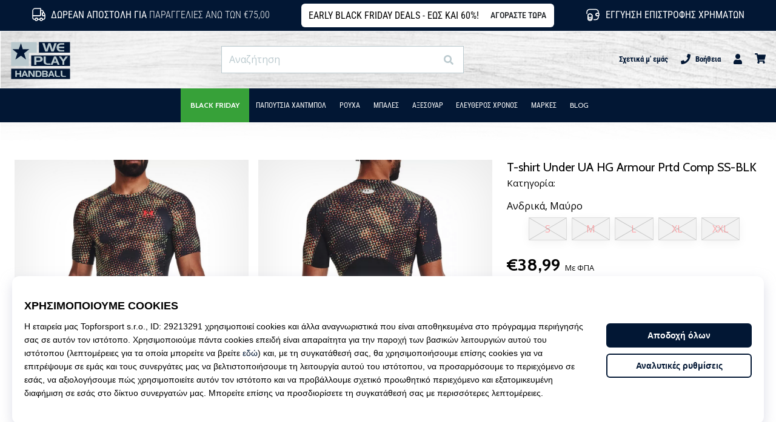

--- FILE ---
content_type: text/html; charset=utf-8
request_url: https://weplayhandball.gr/p/under-armour-ua-hg-prtd-comp-ss-blk-1373819-002
body_size: 60618
content:
<!DOCTYPE html> <html class="no-js not-basket" lang="el"> <head> <script>(function(w,d,s,l,i){ w[l]=w[l]||[];w[l].push({'gtm.start': new Date().getTime(),event:'gtm.js'});var f=d.getElementsByTagName(s)[0], j=d.createElement(s),dl=l!='dataLayer'?'&l='+l:'';j.async=true;j.src= 'https://www.googletagmanager.com/gtm.js?id='+i+dl;f.parentNode.insertBefore(j,f);})(window,document,'script','dataLayer',"GTM-PKS3XC4");</script> <script>
				</script> <link href="https://fonts.googleapis.com/css2?family=Cabin:wght@400;500;700&family=Open+Sans:wght@400;700&display=swap" rel="stylesheet"> <link rel="preconnect" href="https://fonts.googleapis.com"> <link rel="preconnect" href="https://fonts.gstatic.com" crossorigin> <link rel="stylesheet" href="https://i1.t4s.cz/dist/css/bootstrap-eleven.min.css?v=e7c1a41" media="all"> <link rel="stylesheet" href="https://i1.t4s.cz/fonts/roboto/greek/font.css?v=c131223" media="all"> <link id="canonicalLink" rel="canonical" href="https://weplayhandball.gr/p/under-armour-ua-hg-prtd-comp-ss-blk-1373819-002"> <meta http-equiv="Content-Type" content="text/html; charset=utf-8"> <meta name="Author" content="Roman Bílek"> <meta id="headMetaDescription" name="Description" content="T-shirt Under UA HG Armour Prtd Comp SS-BLK"> <meta name="HandheldFriendly" content="True"> <meta name="MobileOptimized" content="320"> <meta name="viewport" content="width=device-width, initial-scale=1.0, maximum-scale=5.0"> <meta name="format-detection" content="telephone=no"> <meta name="google-signin-client_id" content="428838006980-41o1viohiho8her2v2i8hppg6tiiek4p.apps.googleusercontent.com"> <meta name="robots" content='all, follow'> <title id="snippet--headTitleArea">T-shirt Under UA HG Armour Prtd Comp SS-BLK - WePlayHandball.gr</title> <link rel="icon" type="image/png" href="/favicon-16x16.png" sizes="16x16"> <link rel="icon" type="image/png" href="/favicon-32x32.png" sizes="32x32"> <link rel="apple-touch-icon" sizes="57x57" href="/apple-touch-icon-57x57.png"> <link rel="apple-touch-icon" sizes="72x72" href="/apple-touch-icon-72x72.png"> <link rel="apple-touch-icon" sizes="76x76" href="/apple-touch-icon-76x76.png"> <link rel="icon" type="image/png" href="/favicon-96x96.png" sizes="96x96"> <link rel="apple-touch-icon" sizes="114x114" href="/apple-touch-icon-114x114.png"> <link rel="apple-touch-icon" sizes="144x144" href="/apple-touch-icon-144x144.png"> <link rel="apple-touch-icon" sizes="152x152" href="/apple-touch-icon-152x152.png"> <link rel="shortcut icon" href="/favicon.ico"> <meta name="msapplication-TileColor" content="#ffffff"> <meta name="msapplication-TileImage" content="/apple-touch-icon-144x144.png"> <meta name="theme-color" content="#ffffff"> <link rel="preconnect" href="https://i1.t4s.cz"> <link rel="preconnect" href="https://ajax.googleapis.com"> <link rel="preconnect" href="https://fonts.googleapis.com"> <link rel="preconnect" href="https://apis.google.com" crossorigin> <link rel="image_src" type="image/jpg" href="https://i1.t4s.cz/img/logo-.png"> <link rel="alternate" href="https://weplayhandball.cz/p/under-armour-ua-hg-prtd-comp-ss-blk-1373819-002" hreflang="cs-cz"> <link rel="alternate" href="https://weplayhandball.hu/p/under-armour-ua-hg-prtd-comp-ss-blk-1373819-002" hreflang="hu-hu"> <link rel="alternate" href="https://weplayhandball.sk/p/under-armour-ua-hg-prtd-comp-ss-blk-1373819-002" hreflang="sk-sk"> <link rel="alternate" href="https://weplayhandball.ro/p/under-armour-ua-hg-prtd-comp-ss-blk-1373819-002" hreflang="ro-ro"> <link rel="alternate" href="https://weplayhandball.gr/p/under-armour-ua-hg-prtd-comp-ss-blk-1373819-002" hreflang="el-gr"> <link rel="alternate" href="https://weplayhandball.bg/p/under-armour-ua-hg-prtd-comp-ss-blk-1373819-002" hreflang="bg-bg"> <link rel="alternate" href="https://weplayhandball.si/p/under-armour-ua-hg-prtd-comp-ss-blk-1373819-002" hreflang="sl-si"> <link rel="alternate" href="https://weplayhandball.pl/p/under-armour-ua-hg-prtd-comp-ss-blk-1373819-002" hreflang="pl-pl"> <link rel="alternate" href="https://weplayhandball.hr/p/under-armour-ua-hg-prtd-comp-ss-blk-1373819-002" hreflang="hr-hr"> <link rel="alternate" href="https://weplayhandball.it/p/under-armour-ua-hg-prtd-comp-ss-blk-1373819-002" hreflang="it-it"> <link rel="alternate" href="https://weplayhandball.es/p/under-armour-ua-hg-prtd-comp-ss-blk-1373819-002" hreflang="es-es"> <link rel="alternate" href="https://weplayhandball.cy/p/under-armour-ua-hg-prtd-comp-ss-blk-1373819-002" hreflang="el-cy"> <style> svg * { display: none } </style> <link rel="stylesheet" href="https://i1.t4s.cz/dist/css/print.min.css?v=8e07940" media="print"> <link rel="stylesheet" href="https://i1.t4s.cz/dist/css/master-handball.min.css?v=9a7a4bc" media="all"> <script src="https://i1.t4s.cz/dist/js/jquery.min.js?v=74c6dce"></script> <script src="https://i1.t4s.cz/dist/js/popper.min.js?v=1a035c3"></script> <script src="https://i1.t4s.cz/dist/js/bootstrap.min.js?v=6abbdaa"></script> <script src="https://i1.t4s.cz/dist/js/nette.min.js?v=a707d78"></script> <script src="https://i1.t4s.cz/dist/js/hp.min.js?v=74b9220"></script> <script src="https://i1.t4s.cz/dist/js/nav.min.js?v=ed43ee6"></script> <script src="https://i1.t4s.cz/dist/js/ekko-lightbox.min.js?v=fb6638e"></script> <script src="https://public.wecoma.eu/lite/v1/wecoma-lite.js" async></script> <script>var dataLayer = dataLayer || [];</script> <script>dataLayer.push({"event": "page"});</script> <script>
				dataLayer.push({
					'zboziCategory':"Oblečení a móda  |  Pánské oblečení  |  Pánská trička, tílka a košile  |  Pánská trička    ",
					'ecommerce': {
						'detail': {
							'products': [{
								'name': "T-shirt Under UA HG Armour Prtd Comp SS-BLK",         // Name or ID is required.
								'id': "1373819-002", 'price': 38.99, 'brand': "Under Armour",
								'category': "Ανδρικά μπλουζάκια για γυμναστική"
							}]
						}
					}
				});
			</script> <script>
					setTimeout(function() {
					}, 0);
				</script> <script src="https://apis.google.com/js/platform.js" async defer></script> <meta property="og:title" content="T-shirt Under UA HG Armour Prtd Comp SS-BLK"> <meta property="og:type" content="product"> <meta property="og:url" content="https://weplayhandball.gr/p/under-armour-ua-hg-prtd-comp-ss-blk-1373819-002"> <meta property="og:image" content="https://i1.t4s.cz/products/1373819-002/under-armour-ua-hg-armour-prtd-comp-ss-blk-493956-1373819-002.jpg"> <meta property="og:price:amount" content="38.99"> <meta property="og:price:currency" content="EUR"> <meta property="og:brand" content="Under Armour"> <script async src="https://scripts.luigisbox.com/LBX-347421.js"></script> </head> <body data-shop_id="123" data-country="GR" data-lang="el" class="shop-123 color-handball not-basket" data-size=eu data-shop_hp=" /" data-shop_login="/el/home/try-login" data-shop_shoetype="EU" > <!-- Google Tag Manager (noscript) --> <noscript><iframe src="https://www.googletagmanager.com/ns.html?id=GTM-PKS3XC4" height="0" width="0" style="display:none;visibility:hidden" loading="lazy"></iframe></noscript> <!-- End Google Tag Manager (noscript) --> <script async data-environment="production" src="https://js.klarna.com/web-sdk/v1/klarna.js" data-client-id="klarna_live_client_ZWI_ZGo4N1A_NylleDZSNGcocWJ2dypWcjNBbCk5dHosNzJlMzQwZmEtNzA2My00NDYzLWI1NjYtYzEzZTI5OGNjNjNjLDEsc0JFOHdIVXFqUXNhUWwvYUhDcWR0SjhJUnk1bUtpczRoK3R4aUJTZTBsRT0"></script> <script id="dw_consent_lbx">
			"{\"dw_consent\":false}"
		</script> <script>
			setLuigisConsent = function (marketingConsent, analyticsConsent) {
				let consent = marketingConsent && analyticsConsent;
				let luigisJson = '{"dw_consent": ' + (consent ? 'true' : 'false') + '}';
				document.getElementById('dw_consent_lbx').textContent = luigisJson;
				if (marketingConsent || analyticsConsent) {
					let gtmconsent = [];
					if (marketingConsent) {
						gtmconsent.push("marketing");
					}
					if (analyticsConsent) {
						gtmconsent.push("statistics");
					}

					document.cookie = "gtm_consent_modes="+JSON.stringify(gtmconsent);
				} else {
					document.cookie = "gtm_consent_modes=false"
				}

			}; var hasConsentMarketing = null; var hasConsentAnalytics = null;


				window.Wecoma = window.Wecoma || {onready : []};
				window.Wecoma.onready.push(async function () {

					if (hasConsentAnalytics === null || hasConsentMarketing === null) {
						await fillWacomaConsents();
					}

					setLuigisConsent(hasConsentMarketing, hasConsentAnalytics);

				});


			window.fillWacomaConsents = async function () {
				let wecomaObject = new Wecoma({
							// key for business unit
					key: "wphand"
				});
				hasConsentMarketing = await wecomaObject.isConsented('marketing'); hasConsentAnalytics = await wecomaObject.isConsented('analytics');
			}
		</script> <div id="outer-wrap"> <script>
					$(document).ready(function() {
						$('#info-message-' + 11048).on('hidden.bs.collapse', function () {
							document.cookie = 'message_closed_' + 11048 + '=' + 11048;
						});

						let parent;
						if ($(window).width() < 991) {
							parent = $('.info-stripe-usp-item--shop-message-text--inner');
						} else {
							parent = $('.info-stripe-usp-item--shop-message');
						}
						const linkElement = parent.find('a');
						const href = linkElement.length ? linkElement.attr('href') : null;

						if (href) {
							parent.on('click', function (event) {
								event.preventDefault();
								window.location.href = href;
							});

							// this ensures clicks on the actual <a> tags also work
							linkElement.on('click', function (event) {
								event.stopPropagation();
							});
						}
					});
				</script> <div class="info-message info-message--v2 w-100 bg-running-gradient-lighter --shop-message"> <div class="info-stripe-usp-wrapper"> <div class="info-stripe-usp"> <div class="info-stripe-usp-item info-stripe-usp-item-1 d-none d-lg-block"> <div class="d-flex align-items-center justify-content-center"> <i class="svg-icon-custom"><svg width="24" height="24" viewBox="0 0 24 24" fill="none" xmlns="http://www.w3.org/2000/svg"><path d="M15 2V12C15 13.1 14.1 14 13 14H2V6C2 3.79 3.79 2 6 2H15Z" stroke="currentColor" stroke-width="1.5" stroke-linecap="round" stroke-linejoin="round"/><path d="M22 14V17C22 18.66 20.66 20 19 20H18C18 18.9 17.1 18 16 18C14.9 18 14 18.9 14 20H10C10 18.9 9.1 18 8 18C6.9 18 6 18.9 6 20H5C3.34 20 2 18.66 2 17V14H13C14.1 14 15 13.1 15 12V5H16.84C17.56 5 18.22 5.39001 18.58 6.01001L20.29 9H19C18.45 9 18 9.45 18 10V13C18 13.55 18.45 14 19 14H22Z" stroke="currentColor" stroke-width="1.5" stroke-linecap="round" stroke-linejoin="round"/><path d="M8 22C9.10457 22 10 21.1046 10 20C10 18.8954 9.10457 18 8 18C6.89543 18 6 18.8954 6 20C6 21.1046 6.89543 22 8 22Z" stroke="currentColor" stroke-width="1.5" stroke-linecap="round" stroke-linejoin="round"/><path d="M16 22C17.1046 22 18 21.1046 18 20C18 18.8954 17.1046 18 16 18C14.8954 18 14 18.8954 14 20C14 21.1046 14.8954 22 16 22Z" stroke="currentColor" stroke-width="1.5" stroke-linecap="round" stroke-linejoin="round"/><path d="M22 12V14H19C18.45 14 18 13.55 18 13V10C18 9.45 18.45 9 19 9H20.29L22 12Z" stroke="currentColor" stroke-width="1.5" stroke-linecap="round" stroke-linejoin="round"/></svg></i> <div class="info-stripe-usp-item__content no-scrollbar"> <strong>Δωρεάν αποστολή για</strong> παραγγελίες άνω των €75,00 </div> </div> </div> <div class="info-stripe-usp-item info-stripe-usp-item-0 js-info-stripe-usp-item-0"> <div id="info-message-11048" class="info-stripe-usp-item--shop-message cursor-pointer info-stripe-usp-item--shop-message--no-countdown"> <div class="d-flex align-items-center justify-content-center gap-lg-3"> <div class="info-stripe-usp-item--shop-message-text js-info-stripe-usp-item-shop-message"> <div class="info-stripe-usp-item--shop-message-text--inner d-lg-flex align-items-lg-center"> <strong>Early Black Friday Deals - έως και 60%!</strong> <a href="https://weplayhandball.gr/c/ekptoseis-weplayhandball-gr" class="btn btn-infostripe btn-infostripe-lg-offset">ΑΓΟΡΑΣΤΕ ΤΩΡΑ</a> </div> </div> <i class="js-info-stripe-usp-item--shop-message--close d-lg-none"><svg fill=none height=16 viewBox="0 0 16 16"width=16 xmlns=http://www.w3.org/2000/svg><path d="M13.3334 13.3334L2.66669 2.66675"stroke=black stroke-linecap=round stroke-linejoin=round stroke-miterlimit=10 /><path d="M13.3334 2.66675L2.66669 13.3334"stroke=black stroke-linecap=round stroke-linejoin=round stroke-miterlimit=10 /></svg></i> </div> </div> </div> <div class="info-stripe-usp-item info-stripe-usp-item-2 js-info-stripe-usp-item-0-replacer d-none"> <div class="d-flex align-items-center justify-content-center"> <i class="svg-icon-custom"><svg width="24" height="24" viewBox="0 0 24 24" fill="none" xmlns="http://www.w3.org/2000/svg"><path d="M22.0029 15C22.0029 18.87 18.8729 22 15.0029 22L16.0529 20.25" stroke="currentColor" stroke-width="1.5" stroke-linecap="round" stroke-linejoin="round"/><path d="M2.00293 9C2.00293 5.13 5.13293 2 9.00293 2L7.95293 3.75" stroke="currentColor" stroke-width="1.5" stroke-linecap="round" stroke-linejoin="round"/><path d="M13.7031 4.44995L17.6831 6.74994L21.6231 4.45996" stroke="currentColor" stroke-width="1.5" stroke-linecap="round" stroke-linejoin="round"/><path d="M17.6831 10.82V6.73999" stroke="currentColor" stroke-width="1.5" stroke-linecap="round" stroke-linejoin="round"/><path d="M16.743 2.21L14.343 3.53996C13.803 3.83996 13.353 4.59995 13.353 5.21995V7.75999C13.353 8.37999 13.793 9.13998 14.343 9.43998L16.743 10.77C17.253 11.06 18.093 11.06 18.613 10.77L21.013 9.43998C21.553 9.13998 22.003 8.37999 22.003 7.75999V5.21995C22.003 4.59995 21.563 3.83996 21.013 3.53996L18.613 2.21C18.103 1.93 17.263 1.93 16.743 2.21Z" stroke="currentColor" stroke-width="1.5" stroke-linecap="round" stroke-linejoin="round"/><path d="M2.35303 15.45L6.32303 17.7499L10.273 15.46" stroke="currentColor" stroke-width="1.5" stroke-linecap="round" stroke-linejoin="round"/><path d="M6.32324 21.82V17.74" stroke="currentColor" stroke-width="1.5" stroke-linecap="round" stroke-linejoin="round"/><path d="M5.39293 13.21L2.99294 14.54C2.45294 14.84 2.00293 15.5999 2.00293 16.2199V18.76C2.00293 19.38 2.44294 20.14 2.99294 20.44L5.39293 21.77C5.90293 22.06 6.74292 22.06 7.26292 21.77L9.66293 20.44C10.2029 20.14 10.6529 19.38 10.6529 18.76V16.2199C10.6529 15.5999 10.2129 14.84 9.66293 14.54L7.26292 13.21C6.74292 12.93 5.90293 12.93 5.39293 13.21Z" stroke="currentColor" stroke-width="1.5" stroke-linecap="round" stroke-linejoin="round"/></svg></i> <div class="info-stripe-usp-item__content no-scrollbar"><strong>Μπορείτε να επιστρέψετε τα προϊόντα εντός 60 ημερών</strong> Χωρίς να γίνονται ερωτήσεις.</div> </div> </div> <div class="info-stripe-usp-item info-stripe-usp-item-3 d-none d-lg-block"> <div class="d-flex align-items-center justify-content-center"> <i class="svg-icon-custom"><svg width="25" height="24" viewBox="0 0 25 24" fill="none" xmlns="http://www.w3.org/2000/svg"><path d="M10.7968 16.8604V18.8904C10.7968 20.6104 9.19675 22.0004 7.22675 22.0004C5.25675 22.0004 3.64673 20.6104 3.64673 18.8904V16.8604C3.64673 18.5804 5.24675 19.8004 7.22675 19.8004C9.19675 19.8004 10.7968 18.5704 10.7968 16.8604Z" stroke="currentColor" stroke-width="1.5" stroke-linecap="round" stroke-linejoin="round"/><path d="M10.7952 14.11C10.7952 14.61 10.6552 15.07 10.4152 15.47C9.82522 16.44 8.61521 17.05 7.21521 17.05C5.81521 17.05 4.6052 16.43 4.0152 15.47C3.7752 15.07 3.63525 14.61 3.63525 14.11C3.63525 13.25 4.03523 12.48 4.67523 11.92C5.32523 11.35 6.2152 11.01 7.2052 11.01C8.1952 11.01 9.08523 11.36 9.73523 11.92C10.3952 12.47 10.7952 13.25 10.7952 14.11Z" stroke="currentColor" stroke-width="1.5" stroke-linecap="round" stroke-linejoin="round"/><path d="M10.7968 14.11V16.86C10.7968 18.58 9.19675 19.8 7.22675 19.8C5.25675 19.8 3.64673 18.57 3.64673 16.86V14.11C3.64673 12.39 5.24675 11 7.22675 11C8.21675 11 9.10677 11.35 9.75677 11.91C10.3968 12.47 10.7968 13.25 10.7968 14.11Z" stroke="currentColor" stroke-width="1.5" stroke-linecap="round" stroke-linejoin="round"/><path d="M22.0451 10.9699V13.03C22.0451 13.58 21.6051 14.0299 21.0451 14.0499H19.0851C18.0051 14.0499 17.0151 13.2599 16.9251 12.1799C16.8651 11.5499 17.1051 10.9599 17.5251 10.5499C17.8951 10.1699 18.4051 9.94995 18.9651 9.94995H21.0451C21.6051 9.96995 22.0451 10.4199 22.0451 10.9699Z" stroke="currentColor" stroke-width="1.5" stroke-linecap="round" stroke-linejoin="round"/><path d="M2.04517 10.5V8.5C2.04517 5.78 3.68517 3.88 6.23517 3.56C6.49517 3.52 6.76517 3.5 7.04517 3.5H16.0452C16.3052 3.5 16.5552 3.50999 16.7952 3.54999C19.3752 3.84999 21.0452 5.76 21.0452 8.5V9.95001H18.9651C18.4051 9.95001 17.8951 10.17 17.5251 10.55C17.1051 10.96 16.8652 11.55 16.9252 12.18C17.0152 13.26 18.0051 14.05 19.0851 14.05H21.0452V15.5C21.0452 18.5 19.0452 20.5 16.0452 20.5H13.5452" stroke="currentColor" stroke-width="1.5" stroke-linecap="round" stroke-linejoin="round"/></svg></i> <div class="info-stripe-usp-item__content no-scrollbar"><strong>Εγγύηση επιστροφής χρημάτων</strong></div> </div> </div> </div> </div> </div> <nav id="navigation"> <div class="nav-inner"> <div class="nav-head "> <ul class="nav-head-wrap nav-head-level-1"> <li id="nav-toggle" class="header-level-2-item blmr-menu-mob"> <div class="nav-sandwitch"> <span></span> <span></span> <span></span> <span></span> </div> </li> <li id="nav-toggle-search" class="header-level-2-item blmr-search-mob"> <a href="javascript:" class="nav-head-item nav-head-item__btn"> <span class="sr-only">Αναζήτηση</span> <i class="svg-icon"><svg xmlns="http://www.w3.org/2000/svg" fill="currentColor" viewBox="0 0 512 512"><path d="M505 442.7L405.3 343c-4.5-4.5-10.6-7-17-7H372c27.6-35.3 44-79.7 44-128C416 93.1 322.9 0 208 0S0 93.1 0 208s93.1 208 208 208c48.3 0 92.7-16.4 128-44v16.3c0 6.4 2.5 12.5 7 17l99.7 99.7c9.4 9.4 24.6 9.4 33.9 0l28.3-28.3c9.4-9.4 9.4-24.6.1-34zM208 336c-70.7 0-128-57.2-128-128 0-70.7 57.2-128 128-128 70.7 0 128 57.2 128 128 0 70.7-57.2 128-128 128z"></path></svg></i> </a> </li> <li id="nav-logo" class="blmr-logo"> <a href="/" class="nav-head-logo"> <svg width="475" height="328" viewBox="0 0 475 328" fill="none" xmlns="http://www.w3.org/2000/svg"><path d="M450.64 37.4H225.3V113.88H450.64V37.4Z" fill="#021734"/><path d="M450.63 133.04H169.29V209.52H450.63V133.04Z" fill="#021734"/><path d="M451 230H24V303.7H451V230Z" fill="#021734"/><path d="M209.8 37.41V114.51H152.38V210.01H23.3999V37.41H209.8Z" fill="#BAC9CE"/><path d="M94.9499 45.16L107.91 88.9H154.89L117.63 118.06L132.21 163.42L94.9499 135.88L54.4499 163.42L69.0299 117.66L33.3899 88.91H78.7499L94.9499 45.17V45.16Z" fill="#021634"/><path d="M353.83 45.16L332.93 105.27H314.61L301.28 62.79L288.38 105.27H270.66L249.93 45.16H266.36L279.78 90.05L293.02 45.16H310.13L324.32 90.57L337.22 45.16H353.82H353.83Z" fill="#BAC9CE"/><path d="M409.47 105.27H380.14C375.61 105.27 371.25 104.24 367.07 102.18C362.54 99.95 359.09 96.4 356.71 91.53C354.33 86.66 353.14 81.31 353.14 75.47C353.14 69.63 354.29 64.45 356.58 59.75C359.1 54.66 362.6 50.94 367.07 48.59C369.53 47.33 371.9 46.44 374.17 45.93C376.43 45.42 379.03 45.16 381.95 45.16H409.13V55.91H384.02C381.78 55.91 379.91 56.21 378.39 56.8C376.87 57.39 375.36 58.45 373.87 59.97C372.38 61.49 371.35 62.97 370.77 64.4C370.2 65.84 369.91 67.62 369.91 69.76H409.47V80.51H369.91C369.91 82.46 370.17 84.16 370.69 85.63C371.21 87.09 372.14 88.6 373.5 90.15C374.85 91.7 376.26 92.87 377.73 93.68C379.2 94.48 380.94 94.88 382.96 94.88H409.48V105.29L409.47 105.27Z" fill="#BAC9CE"/><path d="M252.83 160.71C252.83 166.03 250.78 170.56 246.67 174.31C242.56 178.06 237.67 179.93 231.98 179.93H206.39V200.91H191.6V140.8H232.79C239.21 140.8 244.28 143 248.01 147.41C251.22 151.24 252.83 155.68 252.83 160.71ZM236.06 159.94C236.06 157.37 235 155.23 232.88 153.52C230.76 151.81 228.32 150.95 225.57 150.95H206.39V169.53H226C228.81 169.53 231.19 168.62 233.14 166.79C235.09 164.96 236.06 162.68 236.06 159.94Z" fill="#BAC9CE"/><path d="M309.41 200.92H287.65C281.29 200.92 276.18 200.21 272.34 198.77C267.47 196.94 263.97 193.79 261.85 189.32C261.05 187.6 260.49 185.96 260.17 184.38C259.85 182.81 259.7 180.99 259.7 178.93V140.8H275.18V178.4C275.18 180.12 275.38 181.62 275.78 182.91C276.18 184.2 276.9 185.47 277.93 186.73C279.36 188.56 281.03 189.76 282.92 190.34C284.81 190.91 287.22 191.2 290.14 191.2H309.4V200.92H309.41Z" fill="#BAC9CE"/><path d="M375.38 200.92H360.33L355.26 187.25H330.41L324.99 200.92H310.11L334.79 140.81H349.5L375.39 200.92H375.38ZM350.61 176.75L342.44 155.59L334.53 176.75H350.61Z" fill="#BAC9CE"/><path d="M436 140.8L409.51 175.58V201.09H395.32V175.58L369.18 140.8H386.64L402.29 164.71L418.2 140.8H436Z" fill="#BAC9CE"/><path d="M96.533 288.988H85.4022V270.707H64.809V288.988H54V244H64.809V262.663H85.4022V244H96.533V288.988Z" fill="#BAC9CE"/><path d="M146.848 288.988H135.586L131.784 278.751H113.181L109.13 288.988H97.9988L116.471 244H127.47L146.836 288.988H146.848ZM128.317 270.898L122.203 255.071L116.28 270.898H128.317Z" fill="#BAC9CE"/><path d="M194.923 288.988H180.634L158.885 255.715V288.988H148.135V244H162.615L183.983 277.714V244H194.923V288.988Z" fill="#BAC9CE"/><path d="M232.379 245.478C235.978 246.848 238.838 249.661 240.935 253.903C242.866 257.8 243.831 262.21 243.831 267.144C243.831 272.411 242.759 276.999 240.614 280.896C238.302 285.187 235.096 287.725 231.02 288.547C229.435 288.845 227.648 289 225.681 289H201.417V244.012H224.323C227.028 244.012 229.709 244.501 232.367 245.49L232.379 245.478ZM233.535 267.299C233.535 263.139 232.915 259.731 231.664 257.062C230.079 253.713 227.671 252.044 224.454 252.044H211.905V281.194L225.288 281.254C228.208 281.254 230.377 279.728 231.783 276.678C232.939 274.187 233.523 271.064 233.523 267.287L233.535 267.299Z" fill="#BAC9CE"/><path d="M290.428 276.82C290.428 280.205 289.225 283.089 286.829 285.449C284.422 287.808 281.526 288.988 278.142 288.988H248.92V244H276.974C280.275 244 283.135 244.965 285.566 246.896C287.985 248.827 289.368 251.353 289.713 254.487C289.761 254.75 289.773 255 289.773 255.262V256.037C289.773 258.444 289.189 260.553 288.033 262.377C286.877 264.2 285.137 265.63 282.825 266.655C285.185 267.513 287.044 268.824 288.39 270.576C289.737 272.328 290.416 274.413 290.416 276.82H290.428ZM278.785 276.368C278.785 274.866 278.308 273.567 277.367 272.471C276.425 271.374 275.222 270.826 273.768 270.826H258.585V281.313H274.09C275.46 281.313 276.592 280.825 277.462 279.871C278.344 278.906 278.785 277.738 278.785 276.356V276.368ZM278.201 258.158C278.201 256.609 277.724 255.286 276.759 254.166C275.794 253.045 274.566 252.497 273.065 252.497H258.847V263.247L273.649 263.306C274.983 263.306 276.068 262.806 276.926 261.793C277.784 260.792 278.213 259.576 278.213 258.158H278.201Z" fill="#BAC9CE"/><path d="M339.456 288.988H328.195L324.393 278.751H305.79L301.738 288.988H290.607L309.079 244H320.079L339.444 288.988H339.456ZM320.925 270.898L314.811 255.071L308.888 270.898H320.925Z" fill="#BAC9CE"/><path d="M377.949 288.988H361.67C356.903 288.988 353.09 288.452 350.218 287.379C346.571 286.009 343.949 283.649 342.364 280.312C341.768 279.025 341.339 277.798 341.113 276.618C340.875 275.438 340.755 274.08 340.755 272.542V244.012H352.339V272.149C352.339 273.436 352.494 274.556 352.792 275.522C353.09 276.487 353.626 277.44 354.401 278.382C355.473 279.752 356.713 280.646 358.131 281.075C359.549 281.504 361.349 281.719 363.541 281.719H377.961V288.988H377.949Z" fill="#BAC9CE"/><path d="M420.673 288.988H404.394C399.627 288.988 395.813 288.452 392.941 287.379C389.295 286.009 386.673 283.649 385.088 280.312C384.492 279.025 384.063 277.798 383.837 276.618C383.598 275.438 383.479 274.08 383.479 272.542V244.012H395.063V272.149C395.063 273.436 395.218 274.556 395.516 275.522C395.813 276.487 396.35 277.44 397.124 278.382C398.197 279.752 399.436 280.646 400.855 281.075C402.273 281.504 404.072 281.719 406.265 281.719H420.685V288.988H420.673Z" fill="#BAC9CE"/></svg> <span class="sr-only">WePlayHandball.gr</span> </a> </li> <li class="header-level-2-item blmr-user-admin-icon-mob " data-toggle="modal" data-target="#modal-login" data-backdrop="static" id="snippet--kos_pocet_user"> <a href="javascript:" class="nav-head-item nav-head-item__btn header-level-2--no-cart"> <span class="sr-only">καλάθι</span> <i class="svg-icon"><svg xmlns="http://www.w3.org/2000/svg" fill="currentColor" viewBox="0 0 448 512"><path d="M224 256c70.7 0 128-57.3 128-128S294.7 0 224 0 96 57.3 96 128s57.3 128 128 128zm89.6 32h-16.7c-22.2 10.2-46.9 16-72.9 16s-50.6-5.8-72.9-16h-16.7C60.2 288 0 348.2 0 422.4V464c0 26.5 21.5 48 48 48h352c26.5 0 48-21.5 48-48v-41.6c0-74.2-60.2-134.4-134.4-134.4z"></path></svg></i> </a> </li> <li class="header-level-2-item blmr-cart-icon-mob" id="snippet--kos_pocet"> <a href="/basket/show" class="nav-head-item nav-head-item__btn" aria-label="καλάθι"> <i class="svg-icon"><svg xmlns="http://www.w3.org/2000/svg" fill="currentColor" viewBox="0 0 576 512"><path d="M528.12 301.319l47.273-208C578.806 78.301 567.391 64 551.99 64H159.208l-9.166-44.81C147.758 8.021 137.93 0 126.529 0H24C10.745 0 0 10.745 0 24v16c0 13.255 10.745 24 24 24h69.883l70.248 343.435C147.325 417.1 136 435.222 136 456c0 30.928 25.072 56 56 56s56-25.072 56-56c0-15.674-6.447-29.835-16.824-40h209.647C430.447 426.165 424 440.326 424 456c0 30.928 25.072 56 56 56s56-25.072 56-56c0-22.172-12.888-41.332-31.579-50.405l5.517-24.276c3.413-15.018-8.002-29.319-23.403-29.319H218.117l-6.545-32h293.145c11.206 0 20.92-7.754 23.403-18.681z"></path></svg></i> </a> </li> </ul> <ul class="nav-head-wrap nav-head-level-2"> <li id="nav-search" class="header-level-2-item header-level-2__search"> <form action="/p/under-armour-ua-hg-prtd-comp-ss-blk-1373819-002" method="post" id="snippet--hledat" class="header-search w-100 order-lg-2 disabled"> <div class="header-search-group input-group" id="q0"> <input type="text" name="search" placeholder="Αναζήτηση" id="q" required disabled="" data-nette-rules='[{"op":":filled","msg":"This field is required."},{"op":":minLength","msg":"Έκφραση αναζήτησης","arg":2}]' class="header-search__input blmr-search form-control search-inp" autocomplete="off" autocorrect="off" data-autocomplete-url="/p/under-armour-ua-hg-prtd-comp-ss-blk-1373819-002?do=autocomplete"> <div class="header-search__append input-group-append"> <label for="q" class="header-search__clear" id="search-clear"> <span class="sr-only">Αναζήτηση</span> <i class="svg-icon"><svg role="img" xmlns="http://www.w3.org/2000/svg" fill="currentColor" viewBox="0 0 512 512"><path fill="currentColor" d="M256 8C119 8 8 119 8 256s111 248 248 248 248-111 248-248S393 8 256 8zm121.6 313.1c4.7 4.7 4.7 12.3 0 17L338 377.6c-4.7 4.7-12.3 4.7-17 0L256 312l-65.1 65.6c-4.7 4.7-12.3 4.7-17 0L134.4 338c-4.7-4.7-4.7-12.3 0-17l65.6-65-65.6-65.1c-4.7-4.7-4.7-12.3 0-17l39.6-39.6c4.7-4.7 12.3-4.7 17 0l65 65.7 65.1-65.6c4.7-4.7 12.3-4.7 17 0l39.6 39.6c4.7 4.7 4.7 12.3 0 17L312 256l65.6 65.1z"></path></svg></i> </label> <button class="btn header-search__btn" type="submit" title="Αναζήτηση" id="search-btn"> <i class="header-search__svg-icon svg-icon search mt-1"><svg xmlns="http://www.w3.org/2000/svg" fill="currentColor" viewBox="0 0 512 512"><path d="M505 442.7L405.3 343c-4.5-4.5-10.6-7-17-7H372c27.6-35.3 44-79.7 44-128C416 93.1 322.9 0 208 0S0 93.1 0 208s93.1 208 208 208c48.3 0 92.7-16.4 128-44v16.3c0 6.4 2.5 12.5 7 17l99.7 99.7c9.4 9.4 24.6 9.4 33.9 0l28.3-28.3c9.4-9.4 9.4-24.6.1-34zM208 336c-70.7 0-128-57.2-128-128 0-70.7 57.2-128 128-128 70.7 0 128 57.2 128 128 0 70.7-57.2 128-128 128z"></path></svg></i> <i class="header-search__svg-icon svg-icon loader mt-1"><svg class="svg-icon svg-loader" version="1.1" xmlns="http://www.w3.org/2000/svg" fill="currentColor" x="0px" y="0px" width="40px" height="40px" viewBox="0 0 50 50" style="enable-background:new 0 0 50 50;" xml:space="preserve"><path d="M43.935,25.145c0-10.318-8.364-18.683-18.683-18.683c-10.318,0-18.683,8.365-18.683,18.683h4.068c0-8.071,6.543-14.615,14.615-14.615c8.072,0,14.615,6.543,14.615,14.615H43.935z"><animatetransform attributeType="xml" attributeName="transform" type="rotate" from="0 25 25" to="360 25 25" dur="0.6s" repeatCount="indefinite"/></path></svg></i> </button> </div> </div> <script>
		var myenter = false;
		$(document).ready(function () {
			if ($(".error-page").length < 1) {
				let search = "q"
				let form_search = "#snippet--hledat"
				let typingTimer //timer identifier
				let myInput = document.getElementById(search)

				//on keyup, start the countdown
				myInput.addEventListener('keyup', () => {

					clearTimeout(typingTimer);

							$("#snippet--hledat .input-group").addClass("loading");
							typingTimer = setTimeout(function (e) {
								$(form_search).submit();
							}, 500);
				});
				$(search).keypress(function (e) {
					if (e.which == 13) {
						myenter = true
					}
				});


				$(form_search).on('submit', function (e) {

					// if submitted by "enter" key and input not empty
					if (myenter && myval.length > 0) {
						window.location.href = "/s?search=" + encodeURIComponent(myval)
						e.preventDefault()
						return true
					} else {
						$(this).netteAjax(e).done(function (data) {
							$("#snippet--hledat .input-group").removeClass("loading");


								setTimeout(function() {
									dataLayer.push({
										'event': 'GAevent',
										'eventCategory': 'Search',
										'eventAction': 'Search',
										'eventValue': myval
									});
									dataLayer.push({
										'event': 'VirtualPageview', 'virtualPageURL': '/s/?q=' + myval
									});
								}, 0);
						});
					}
					myenter = false
				});
			}
		});
	</script> <input type="hidden" name="_do" value="searchBox-searchProductForm-submit"></form> <div id="snippet--search"> </div> </li> <li id="nav-search-close" class="header-level-2-item header-level-2__search-close disabled"> <a href="javascript:" class="nav-head-item">Κλείσιμο</a> </li> </ul> <ul class="nav-head-wrap nav-head-level-3 pl-3"> <li class="nav-head-drop nav-head-nodelay blmr-help-center-pc"> <a href="/pg/kontakt" class="nav-head-item"> Σχετικά μ' εμάς </a> <div class="header-dropdown header-phone"> <ul class="nav-dropdown-list header-userlist "> <li class="nav-item"> <a href="/pg/schetika-me-emas" class="nav-link text-ellipsis "> Σχετικά μ' εμάς </a> </li> <li class="nav-item"> <a href="/pg/gine-presveutis-tis-markas-handball-mas" class="nav-link text-ellipsis "> Πρόγραμμα Πρεσβευτών </a> </li> <li class="nav-item"> <a href="/pg/" class="nav-link text-ellipsis "> Πρόγραμμα θυγατρικών </a> </li> <li class="nav-item"> <a href="/page/careers" class="nav-link text-ellipsis "> Θέσεις εργασίας &amp; καριέρα </a> </li> <li class="nav-item"> <a href="#" onclick="window.wlc.openPrecen()" class="nav-link text-ellipsis "> Ρυθμίσεις cookie </a> </li> <li class="nav-item"> <a href="/pg/oroi-proypotheseis" class="nav-link text-ellipsis "> Όροι και Προϋποθέσεις </a> </li> </ul> </div> </li> <li class="nav-head-drop nav-head-nodelay blmr-help-center-pc"> <a href="tel:+302111996496" class="nav-head-item"> <i class="svg-icon header-icon mr-2"><svg xmlns="http://www.w3.org/2000/svg" fill="currentColor" viewBox="0 0 512 512"><path d="M493.4 24.6l-104-24c-11.3-2.6-22.9 3.3-27.5 13.9l-48 112c-4.2 9.8-1.4 21.3 6.9 28l60.6 49.6c-36 76.7-98.9 140.5-177.2 177.2l-49.6-60.6c-6.8-8.3-18.2-11.1-28-6.9l-112 48C3.9 366.5-2 378.1.6 389.4l24 104C27.1 504.2 36.7 512 48 512c256.1 0 464-207.5 464-464 0-11.2-7.7-20.9-18.6-23.4z"></path></svg></i> <span class="d-none d-xl-inline"> Βοήθεια </span> </a> <div class="header-dropdown header-contact"> <ul class="nav-dropdown-list header-userlist "> <li class="nav-item "> <a href="tel:+302111996496" class="nav-link "> <i class="svg-icon nav-dropdown-svg-icon svg-help"><svg xmlns="http://www.w3.org/2000/svg" viewBox="0 0 512 512"><path fill="currentColor" d="M487.8 24.1L387 .8c-14.7-3.4-29.8 4.2-35.8 18.1l-46.5 108.5c-5.5 12.7-1.8 27.7 8.9 36.5l53.9 44.1c-34 69.2-90.3 125.6-159.6 159.6l-44.1-53.9c-8.8-10.7-23.8-14.4-36.5-8.9L18.9 351.3C5 357.3-2.6 372.3.8 387L24 487.7C27.3 502 39.9 512 54.5 512 306.7 512 512 307.8 512 54.5c0-14.6-10-27.2-24.2-30.4zM55.1 480l-23-99.6 107.4-46 59.5 72.8c103.6-48.6 159.7-104.9 208.1-208.1l-72.8-59.5 46-107.4 99.6 23C479.7 289.7 289.6 479.7 55.1 480z"></path></svg></i> <strong class="ml-4">+302111996496</strong> </a> </li> <li class="nav-item "> <small class="d-block ml-4">Δε–Πα: 09:00 – 16:00<br></small> </li> <li class="nav-item "> <a href="mailto:info@weplayhandball.gr" class="nav-link "> <i class="svg-icon nav-dropdown-svg-icon svg-help"><svg xmlns="http://www.w3.org/2000/svg" viewBox="0 0 512 512"><path fill="currentColor" d="M352 248v-16c0-4.42-3.58-8-8-8H168c-4.42 0-8 3.58-8 8v16c0 4.42 3.58 8 8 8h176c4.42 0 8-3.58 8-8zm-184-56h176c4.42 0 8-3.58 8-8v-16c0-4.42-3.58-8-8-8H168c-4.42 0-8 3.58-8 8v16c0 4.42 3.58 8 8 8zm326.59-27.48c-1.98-1.63-22.19-17.91-46.59-37.53V96c0-17.67-14.33-32-32-32h-46.47c-4.13-3.31-7.71-6.16-10.2-8.14C337.23 38.19 299.44 0 256 0c-43.21 0-80.64 37.72-103.34 55.86-2.53 2.01-6.1 4.87-10.2 8.14H96c-17.67 0-32 14.33-32 32v30.98c-24.52 19.71-44.75 36.01-46.48 37.43A48.002 48.002 0 0 0 0 201.48V464c0 26.51 21.49 48 48 48h416c26.51 0 48-21.49 48-48V201.51c0-14.31-6.38-27.88-17.41-36.99zM256 32c21.77 0 44.64 16.72 63.14 32H192.9c18.53-15.27 41.42-32 63.1-32zM96 96h320v173.35c-32.33 26-65.3 52.44-86.59 69.34-16.85 13.43-50.19 45.68-73.41 45.31-23.21.38-56.56-31.88-73.41-45.32-21.29-16.9-54.24-43.33-86.59-69.34V96zM32 201.48c0-4.8 2.13-9.31 5.84-12.36 1.24-1.02 11.62-9.38 26.16-21.08v75.55c-11.53-9.28-22.51-18.13-32-25.78v-16.33zM480 464c0 8.82-7.18 16-16 16H48c-8.82 0-16-7.18-16-16V258.91c42.75 34.44 99.31 79.92 130.68 104.82 20.49 16.36 56.74 52.53 93.32 52.26 36.45.26 72.27-35.46 93.31-52.26C380.72 338.8 437.24 293.34 480 258.9V464zm0-246.19c-9.62 7.75-20.27 16.34-32 25.79v-75.54c14.44 11.62 24.8 19.97 26.2 21.12 3.69 3.05 5.8 7.54 5.8 12.33v16.3z"></path></svg></i> <strong class="ml-4">info@weplayhandball.gr</strong> </a> </li> <li class="nav-item nav-rule"></li> <li class=""> <a href="/el/order/cancelation" class="nav-link text-ellipsis " rel="nofollow" > Ακυρώστε την παραγγελία </a> </li> <li class=""> <a href="/pg/jak-vratit-zbozi" class="nav-link text-ellipsis " rel="nofollow" > Επιστροφή παραγγελίας </a> </li> <li class=""> <a href="/pg/jak-reklamovat-zbozi" class="nav-link text-ellipsis " rel="nofollow" > Αξίωση για ελαττωματικό προϊόν </a> </li> <li class=""> <a href="/pg/gine-presveutis-tis-markas-handball-mas" class="nav-link text-ellipsis " rel="nofollow" > Πρόγραμμα Πρεσβευτών </a> </li> <li class=""> <a href="/pg/weplay-handball-programma-synergaton" class="nav-link text-ellipsis " rel="nofollow" > Weplayhandball Πρόγραμμα συνεργατών </a> </li> <li class=""> <a href="/pg/doprava" class="nav-link text-ellipsis " rel="nofollow" > Αποστολή και πληρωμή </a> </li> <li class=""> <a href="/pg/tabulka-velikosti" class="nav-link text-ellipsis " rel="nofollow" > Βρείτε το σωστό μέγεθος </a> </li> <li class=""> <a href="/pg/kontakt" class="nav-link text-ellipsis " rel="nofollow" > Επικοινωνία </a> </li> <li class=""> <a href="/el/faq" class="nav-link text-ellipsis " rel="nofollow" > Συχνές ερωτήσεις </a> </li> <li class=""> <a href="/pg/pravidla-ochrany-osobnich-udaju" class="nav-link text-ellipsis " rel="nofollow" > Πολιτική απορρήτου </a> </li> </ul> </div> </li> <li class="nav-head-drop nav-head-delay blmr-user-admin-icon-pc"> <a href="/user" class="nav-head-item open-modal-login-in" data-toggle="modal" data-target="#modal-login"> <span class="sr-only">Χρήστης</span> <i class="nav-head-icon svg-icon"><svg xmlns="http://www.w3.org/2000/svg" fill="currentColor" viewBox="0 0 448 512"><path d="M224 256c70.7 0 128-57.3 128-128S294.7 0 224 0 96 57.3 96 128s57.3 128 128 128zm89.6 32h-16.7c-22.2 10.2-46.9 16-72.9 16s-50.6-5.8-72.9-16h-16.7C60.2 288 0 348.2 0 422.4V464c0 26.5 21.5 48 48 48h352c26.5 0 48-21.5 48-48v-41.6c0-74.2-60.2-134.4-134.4-134.4z"></path></svg></i> </a> <div class="header-dropdown header-login"> <ul class="nav-dropdown-list header-userlist"> <li class="nav-item"> <a class="nav-link text-ellipsis open-modal-login-in" href="/user/login" data-toggle="modal" data-target="#modal-login" data-backdrop="static" > <i class="svg-icon nav-dropdown-svg-icon svg-help"><svg xmlns="http://www.w3.org/2000/svg" fill="currentColor" viewBox="0 0 512 512"><path fill="currentColor" d="M144 112v51.6H48c-26.5 0-48 21.5-48 48v88.6c0 26.5 21.5 48 48 48h96v51.6c0 42.6 51.7 64.2 81.9 33.9l144-143.9c18.7-18.7 18.7-49.1 0-67.9l-144-144C195.8 48 144 69.3 144 112zm192 144L192 400v-99.7H48v-88.6h144V112l144 144zm80 192h-84c-6.6 0-12-5.4-12-12v-24c0-6.6 5.4-12 12-12h84c26.5 0 48-21.5 48-48V160c0-26.5-21.5-48-48-48h-84c-6.6 0-12-5.4-12-12V76c0-6.6 5.4-12 12-12h84c53 0 96 43 96 96v192c0 53-43 96-96 96z"></path></svg></i> <strong class="ml-4">Είσοδος</strong> </a> </li> <li class="nav-item"> <a class="nav-link text-ellipsis open-modal-login-up" href="/user/register" data-toggle="modal" data-target="#modal-login" data-backdrop="static" > <i class="svg-icon nav-dropdown-svg-icon svg-help"><svg xmlns="http://www.w3.org/2000/svg" fill="currentColor" viewBox="0 0 512 512"><path fill="currentColor" d="M416 448h-84c-6.6 0-12-5.4-12-12v-40c0-6.6 5.4-12 12-12h84c17.7 0 32-14.3 32-32V160c0-17.7-14.3-32-32-32h-84c-6.6 0-12-5.4-12-12V76c0-6.6 5.4-12 12-12h84c53 0 96 43 96 96v192c0 53-43 96-96 96zm-47-201L201 79c-15-15-41-4.5-41 17v96H24c-13.3 0-24 10.7-24 24v96c0 13.3 10.7 24 24 24h136v96c0 21.5 26 32 41 17l168-168c9.3-9.4 9.3-24.6 0-34z"></path></svg></i> <strong class="ml-4">Εγγραφείτε</strong> <small class="d-block ml-4">Παίρνει μόνο λίγα δευτερόλεπτα</small> </a> </li> <li class="nav-item nav-rule"></li> <li class="nav-item"> <a class="nav-link text-ellipsis" href="/user/lost-password"> <i class="svg-icon nav-dropdown-svg-icon svg-help"><svg xmlns="http://www.w3.org/2000/svg" viewBox="0 0 512 512" fill="currentColor"><path fill="currentColor" d="M512 176.001C512 273.203 433.202 352 336 352c-11.22 0-22.19-1.062-32.827-3.069l-24.012 27.014A23.999 23.999 0 0 1 261.223 384H224v40c0 13.255-10.745 24-24 24h-40v40c0 13.255-10.745 24-24 24H24c-13.255 0-24-10.745-24-24v-78.059c0-6.365 2.529-12.47 7.029-16.971l161.802-161.802C163.108 213.814 160 195.271 160 176 160 78.798 238.797.001 335.999 0 433.488-.001 512 78.511 512 176.001zM336 128c0 26.51 21.49 48 48 48s48-21.49 48-48-21.49-48-48-48-48 21.49-48 48z"></path></svg></i> <span class="ml-4">Ξεχάσατε τον κωδικό πρόσβασής σας;</span> </a> </li> </ul> </div> </li> <li id="nav-basket" class="nav-head-drop nav-head-delay blmr-cart-icon-pc"> <div id="snippet--kos"> <a href="/basket/show" class="nav-head-item"> <span class="sr-only">καλάθι</span> <span class="position-relative"> <i class="svg-icon"> <svg xmlns="http://www.w3.org/2000/svg" fill="currentColor" viewBox="0 0 576 512"><path d="M528.12 301.319l47.273-208C578.806 78.301 567.391 64 551.99 64H159.208l-9.166-44.81C147.758 8.021 137.93 0 126.529 0H24C10.745 0 0 10.745 0 24v16c0 13.255 10.745 24 24 24h69.883l70.248 343.435C147.325 417.1 136 435.222 136 456c0 30.928 25.072 56 56 56s56-25.072 56-56c0-15.674-6.447-29.835-16.824-40h209.647C430.447 426.165 424 440.326 424 456c0 30.928 25.072 56 56 56s56-25.072 56-56c0-22.172-12.888-41.332-31.579-50.405l5.517-24.276c3.413-15.018-8.002-29.319-23.403-29.319H218.117l-6.545-32h293.145c11.206 0 20.92-7.754 23.403-18.681z"></path></svg> </i> </span> </a> <div class="header-dropdown"> <ul class="nav-dropdown-list"> <li class="nav-item"> <div class="nav-link font-em-125 font-weight-normal"> Το καλάθι σας είναι άδειο. </div> </li> </ul> </div> </div> </li> </ul> </div> <div class="nav-line nav-line-no-gender" id="snippet--headerMenuArea"> <div class="nav-line-loading"></div> <div class="nav-loading"> <svg class="svg-icon svg-loader" version="1.1" xmlns="http://www.w3.org/2000/svg" fill="currentColor" x="0px" y="0px" width="40px" height="40px" viewBox="0 0 50 50" style="enable-background:new 0 0 50 50;" xml:space="preserve"><path d="M43.935,25.145c0-10.318-8.364-18.683-18.683-18.683c-10.318,0-18.683,8.365-18.683,18.683h4.068c0-8.071,6.543-14.615,14.615-14.615c8.072,0,14.615,6.543,14.615,14.615H43.935z"><animateTransform attributeType="xml" attributeName="transform" type="rotate" from="0 25 25" to="360 25 25" dur="0.6s" repeatCount="indefinite"></animateTransform></path></svg> </div> <ul class="nav-level-col nav-level-1__col nav-level-1-nav blmr-menu-categories-pc d-lg-none d-block nav-level-1-black-week-mob-wrapper nav-level-1-black-week--handball"> <a href="/c/ekptoseis-weplayhandball-gr" class="nav-level-col nav-level-1__col nav-level-1-black-week-mob nav-level-1-black-week" > <li class="nav-level-1__item nav-level-1__item--highlight blmr-black-week-menu-pc"> <span class="nav-level-link nav-level-1__link nav-level-sub px-2"> BLACK FRIDAY </span> </li> </a> </ul> <div class="nav-level nav-level-1 justify-content-lg-center"> <div class="nav-level nav-level-1"> <a href="/c/ekptoseis-weplayhandball-gr" class="nav-level-col nav-level-1__col nav-level-1-black-week d-none d-lg-flex nav-level-1-black-week--handball"> <li class="nav-level-1__item nav-level-1__item--highlight blmr-black-week-menu-pc"> <div class="nav-level-link nav-level-1__link nav-level-sub px-3"> BLACK FRIDAY </div> </li> </a> <ul class="nav-level-col nav-level-1__col nav-level-1-nav blmr-menu-categories-pc"> <li data-name="99744" class="nav-level-item nav-level-1__item"> <a href="/c/papoutsia-handball" class="nav-level-link nav-level-1__link nav-level-sub"> Παπούτσια χάντμπολ </a> </li> <li data-name="99745" class="nav-level-item nav-level-1__item"> <a href="/c/rouxa-handball" class="nav-level-link nav-level-1__link nav-level-sub"> Ρούχα </a> </li> <li data-name="99746" class="nav-level-item nav-level-1__item"> <a href="/c/mpales-handball" class="nav-level-link nav-level-1__link nav-level-sub"> ΜΠΑΛΕΣ </a> </li> <li data-name="99747" class="nav-level-item nav-level-1__item"> <a href="/c/eksoplismos-handball" class="nav-level-link nav-level-1__link nav-level-sub"> ΑΞΕΣΟΥΑΡ </a> </li> <li data-name="99748" class="nav-level-item nav-level-1__item"> <a href="/c/kathimerina" class="nav-level-link nav-level-1__link nav-level-sub"> ΕΛΕΥΘΕΡΟΣ ΧΡΟΝΟΣ </a> </li> <li data-name="99749" class="nav-level-item nav-level-1__item"> <a href="/brand" class="nav-level-link nav-level-1__link nav-level-sub"> ΜΑΡΚΕΣ </a> </li> </ul> <script>
		let initialLoad = true;
		$(function () {
			initialLoad = false;
			$.getJSON("/?do=headerMenu-ajaxLoadSubmenu", function (response) {
				if ($('.nav-loading').css('display') == 'block') {
					$('.nav-loading').css('display', 'none');
				} else {
					$('.nav-loading').css('display', 'none');
				}
				$.each(response, function (item, html) {
					$('li[data-name="' + item + '"]').append(html);
				})
			});
		})
	</script> <script>
		initNav();
	</script> <ul class="nav-level-col nav-level-1__col nav-level-1-other"> <li class="nav-level-item nav-level-1__item"> <a href="/pg/blog" class="nav-level-link nav-level-1__link nav-level-link-active"> <span>Blog</span> </a> <div class="nav-level nav-level-2 nav-level-only-desktop"> <div class="h-limit nav-posts-limit mx-auto"> <div class="cards"> <div class="row"> <div class="col cards-wrap"> <div class="cards-item"> <a href="/pg/gine-presveutis-tis-markas-handball-mas" class="cards-image"> <div class="cards-image-cover" title="Γίνετε πρεσβευτής της μάρκας χάντμπολ μας" > <img src="https://i1.t4s.cz//page/2105/perex.jpg?ver=2022-11-02-10-30-56" alt="Γίνετε πρεσβευτής της μάρκας χάντμπολ μας" loading="lazy"> </div> </a> <div class="cards-desc p-0 pt-4"> <a href="/pg/gine-presveutis-tis-markas-handball-mas" class="cards-nav cards-flex"> <div class="mb-2 cards-nav-color-secondary"> <span class="text-nowrap">25. 11. 2024</span> <span class="mx-1 text-nowrap">&bull;</span> <span class="text-nowrap">6 λεπτά ανάγνωσης</span> </div> <div class="h5 cards-h-title font-em-sm-15">Γίνετε πρεσβευτής της μάρκας χάντμπολ μας</div> <p class="cards-flex cards-nav-color-secondary">Είσαι λάτρης του χάντμπολ όπως εμείς; Γίνε πρεσβευτής/πρέσβειρα της μάρκας μας</p> </a> </div> </div> </div> </div> </div> </div> <div class="h-limit mx-auto"> <div class="text-center"> <a href="/pg/blog" class="btn btn-outline-light"> Εμφάνιση όλων των άρθρων </a> </div> </div> </div> </li> <li class="nav-level-item nav-level-1__item d-lg-none"> <a href="/pg/kontakt" class="nav-level-link nav-level-1__link nav-level-sub"> <span> Σχετικά μ' εμάς </span> </a> <div class="nav-level nav-level-2"> <div class="nav-level-title nav-back nav-level-2__link">Επικοινωνία</div> <div class="nav-level-row nav-level-2__row"> <ul class="nav-level-col nav-level-2__col"> <li class="nav-item nav-level-item nav-level-2__item"> <a href="/pg/schetika-me-emas" class="nav-link text-ellipsis nav-level-link nav-level-2__link"> Σχετικά μ' εμάς </a> </li> <li class="nav-item nav-level-item nav-level-2__item"> <a href="/pg/gine-presveutis-tis-markas-handball-mas" class="nav-link text-ellipsis nav-level-link nav-level-2__link"> Πρόγραμμα Πρεσβευτών </a> </li> <li class="nav-item nav-level-item nav-level-2__item"> <a href="/pg/" class="nav-link text-ellipsis nav-level-link nav-level-2__link"> Πρόγραμμα θυγατρικών </a> </li> <li class="nav-item nav-level-item nav-level-2__item"> <a href="/page/careers" class="nav-link text-ellipsis nav-level-link nav-level-2__link"> Θέσεις εργασίας &amp; καριέρα </a> </li> <li class="nav-item nav-level-item nav-level-2__item"> <a href="#" onclick="window.wlc.openPrecen()" class="nav-link text-ellipsis nav-level-link nav-level-2__link"> Ρυθμίσεις cookie </a> </li> <li class="nav-item nav-level-item nav-level-2__item"> <a href="/pg/oroi-proypotheseis" class="nav-link text-ellipsis nav-level-link nav-level-2__link"> Όροι και Προϋποθέσεις </a> </li> </ul> </div> </div> </li> <li class="nav-level-item nav-level-1__item d-lg-none"> <a href="/pg/kontakt" class="nav-level-link nav-level-1__link nav-level-sub"> <span> <i class="svg-icon nav-level-svg-icon d-lg-none"> <svg xmlns="http://www.w3.org/2000/svg" fill="currentColor" viewBox="0 0 512 512"><path d="M493.4 24.6l-104-24c-11.3-2.6-22.9 3.3-27.5 13.9l-48 112c-4.2 9.8-1.4 21.3 6.9 28l60.6 49.6c-36 76.7-98.9 140.5-177.2 177.2l-49.6-60.6c-6.8-8.3-18.2-11.1-28-6.9l-112 48C3.9 366.5-2 378.1.6 389.4l24 104C27.1 504.2 36.7 512 48 512c256.1 0 464-207.5 464-464 0-11.2-7.7-20.9-18.6-23.4z"></path></svg> </i> Βοήθεια </span> </a> <div class="nav-level nav-level-2"> <div class="nav-level-title nav-back">Βοήθεια</div> <div class="nav-level-row nav-level-2__row"> <ul class="nav-level-col nav-level-2__col"> <li class="nav-item nav-level-item nav-level-2__item"> <a href="tel:+302111996496" class="nav-link nav-level-link nav-level-2__link"> <i class="svg-icon nav-dropdown-svg-icon svg-help"><svg xmlns="http://www.w3.org/2000/svg" viewBox="0 0 512 512"><path fill="currentColor" d="M487.8 24.1L387 .8c-14.7-3.4-29.8 4.2-35.8 18.1l-46.5 108.5c-5.5 12.7-1.8 27.7 8.9 36.5l53.9 44.1c-34 69.2-90.3 125.6-159.6 159.6l-44.1-53.9c-8.8-10.7-23.8-14.4-36.5-8.9L18.9 351.3C5 357.3-2.6 372.3.8 387L24 487.7C27.3 502 39.9 512 54.5 512 306.7 512 512 307.8 512 54.5c0-14.6-10-27.2-24.2-30.4zM55.1 480l-23-99.6 107.4-46 59.5 72.8c103.6-48.6 159.7-104.9 208.1-208.1l-72.8-59.5 46-107.4 99.6 23C479.7 289.7 289.6 479.7 55.1 480z"></path></svg></i> <strong class="ml-4">+302111996496</strong> </a> </li> <li class="nav-item nav-level-item nav-level-2__item"> <a href="mailto:info@weplayhandball.gr" class="nav-link nav-level-link nav-level-2__link"> <i class="svg-icon nav-dropdown-svg-icon svg-help"><svg xmlns="http://www.w3.org/2000/svg" viewBox="0 0 512 512"><path fill="currentColor" d="M352 248v-16c0-4.42-3.58-8-8-8H168c-4.42 0-8 3.58-8 8v16c0 4.42 3.58 8 8 8h176c4.42 0 8-3.58 8-8zm-184-56h176c4.42 0 8-3.58 8-8v-16c0-4.42-3.58-8-8-8H168c-4.42 0-8 3.58-8 8v16c0 4.42 3.58 8 8 8zm326.59-27.48c-1.98-1.63-22.19-17.91-46.59-37.53V96c0-17.67-14.33-32-32-32h-46.47c-4.13-3.31-7.71-6.16-10.2-8.14C337.23 38.19 299.44 0 256 0c-43.21 0-80.64 37.72-103.34 55.86-2.53 2.01-6.1 4.87-10.2 8.14H96c-17.67 0-32 14.33-32 32v30.98c-24.52 19.71-44.75 36.01-46.48 37.43A48.002 48.002 0 0 0 0 201.48V464c0 26.51 21.49 48 48 48h416c26.51 0 48-21.49 48-48V201.51c0-14.31-6.38-27.88-17.41-36.99zM256 32c21.77 0 44.64 16.72 63.14 32H192.9c18.53-15.27 41.42-32 63.1-32zM96 96h320v173.35c-32.33 26-65.3 52.44-86.59 69.34-16.85 13.43-50.19 45.68-73.41 45.31-23.21.38-56.56-31.88-73.41-45.32-21.29-16.9-54.24-43.33-86.59-69.34V96zM32 201.48c0-4.8 2.13-9.31 5.84-12.36 1.24-1.02 11.62-9.38 26.16-21.08v75.55c-11.53-9.28-22.51-18.13-32-25.78v-16.33zM480 464c0 8.82-7.18 16-16 16H48c-8.82 0-16-7.18-16-16V258.91c42.75 34.44 99.31 79.92 130.68 104.82 20.49 16.36 56.74 52.53 93.32 52.26 36.45.26 72.27-35.46 93.31-52.26C380.72 338.8 437.24 293.34 480 258.9V464zm0-246.19c-9.62 7.75-20.27 16.34-32 25.79v-75.54c14.44 11.62 24.8 19.97 26.2 21.12 3.69 3.05 5.8 7.54 5.8 12.33v16.3z"></path></svg></i> <strong class="ml-4">info@weplayhandball.gr</strong> </a> </li> <li class="nav-item nav-rule"></li> <li class="nav-level-item nav-level-2__item"> <a href="/el/order/cancelation" class="nav-link text-ellipsis nav-level-link nav-level-2__link" rel="nofollow" > Ακυρώστε την παραγγελία </a> </li> <li class="nav-level-item nav-level-2__item"> <a href="/pg/jak-vratit-zbozi" class="nav-link text-ellipsis nav-level-link nav-level-2__link" rel="nofollow" > Επιστροφή παραγγελίας </a> </li> <li class="nav-level-item nav-level-2__item"> <a href="/pg/jak-reklamovat-zbozi" class="nav-link text-ellipsis nav-level-link nav-level-2__link" rel="nofollow" > Αξίωση για ελαττωματικό προϊόν </a> </li> <li class="nav-level-item nav-level-2__item"> <a href="/pg/gine-presveutis-tis-markas-handball-mas" class="nav-link text-ellipsis nav-level-link nav-level-2__link" rel="nofollow" > Πρόγραμμα Πρεσβευτών </a> </li> <li class="nav-level-item nav-level-2__item"> <a href="/pg/weplay-handball-programma-synergaton" class="nav-link text-ellipsis nav-level-link nav-level-2__link" rel="nofollow" > Weplayhandball Πρόγραμμα συνεργατών </a> </li> <li class="nav-level-item nav-level-2__item"> <a href="/pg/doprava" class="nav-link text-ellipsis nav-level-link nav-level-2__link" rel="nofollow" > Αποστολή και πληρωμή </a> </li> <li class="nav-level-item nav-level-2__item"> <a href="/pg/tabulka-velikosti" class="nav-link text-ellipsis nav-level-link nav-level-2__link" rel="nofollow" > Βρείτε το σωστό μέγεθος </a> </li> <li class="nav-level-item nav-level-2__item"> <a href="/pg/kontakt" class="nav-link text-ellipsis nav-level-link nav-level-2__link" rel="nofollow" > Επικοινωνία </a> </li> <li class="nav-level-item nav-level-2__item"> <a href="/el/faq" class="nav-link text-ellipsis nav-level-link nav-level-2__link" rel="nofollow" > Συχνές ερωτήσεις </a> </li> <li class="nav-level-item nav-level-2__item"> <a href="/pg/pravidla-ochrany-osobnich-udaju" class="nav-link text-ellipsis nav-level-link nav-level-2__link" rel="nofollow" > Πολιτική απορρήτου </a> </li> </ul> </div> </div> </li> </ul> </div> </div> </div> </div> </nav> <div id="main-wrap" class="main-wrap position-relative"> <div class="global-toast-wrap"> <div class="global-toast-wrap__inner d-flex justify-content-end p-2 p-lg-4"> <div id="toaster-place" class="global-toast-container"> </div> </div> </div> <div id="snippet--menucontent"> </div> <div id="snippet--content"> <script type="application/ld+json">[{
"@context": "https://schema.org/", "@type": "ProductGroup", "name": "T-shirt Under UA HG Armour Prtd Comp SS-BLK", "productID": "1373819-002",
"image": ["https://i1.t4s.cz/products/1373819-002/under-armour-ua-hg-armour-prtd-comp-ss-blk-493956-1373819-002.jpg","https://i1.t4s.cz/products/1373819-002/under-armour-ua-hg-armour-prtd-comp-ss-blk-493957-1373819-002.jpg"], "brand": {"@type": "Thing", "name": "Under Armour"},
"color": "black",
"description":"",
"hasVariant":[{
	"@type": "Product", "gtin":"195253799426", "sku": "195253799426",
		"image": ["https://i1.t4s.cz/products/1373819-002/under-armour-ua-hg-armour-prtd-comp-ss-blk-493956-1373819-002.jpg"], "name": "T-shirt Under UA HG Armour Prtd Comp SS-BLK",
		"offers": {
		"@type": "Offer", "url": "https://weplayhandball.gr/p/under-armour-ua-hg-prtd-comp-ss-blk-1373819-002?size=s", "price": "38.99", "priceValidUntil":"2026-11-09", "priceCurrency":"EUR", "itemCondition":"http://schema.org/NewCondition", "availability":"http://schema.org/OutOfStock"
	}},
{
	"@type": "Product", "gtin":"195253799419", "sku": "195253799419",
		"image": ["https://i1.t4s.cz/products/1373819-002/under-armour-ua-hg-armour-prtd-comp-ss-blk-493956-1373819-002.jpg"], "name": "T-shirt Under UA HG Armour Prtd Comp SS-BLK",
		"offers": {
		"@type": "Offer", "url": "https://weplayhandball.gr/p/under-armour-ua-hg-prtd-comp-ss-blk-1373819-002?size=m", "price": "38.99", "priceValidUntil":"2026-11-09", "priceCurrency":"EUR", "itemCondition":"http://schema.org/NewCondition", "availability":"http://schema.org/OutOfStock"
	}},
{
	"@type": "Product", "gtin":"195253799402", "sku": "195253799402",
		"image": ["https://i1.t4s.cz/products/1373819-002/under-armour-ua-hg-armour-prtd-comp-ss-blk-493956-1373819-002.jpg"], "name": "T-shirt Under UA HG Armour Prtd Comp SS-BLK",
		"offers": {
		"@type": "Offer", "url": "https://weplayhandball.gr/p/under-armour-ua-hg-prtd-comp-ss-blk-1373819-002?size=l", "price": "38.99", "priceValidUntil":"2026-11-09", "priceCurrency":"EUR", "itemCondition":"http://schema.org/NewCondition", "availability":"http://schema.org/OutOfStock"
	}},
{
	"@type": "Product", "gtin":"195253799433", "sku": "195253799433",
		"image": ["https://i1.t4s.cz/products/1373819-002/under-armour-ua-hg-armour-prtd-comp-ss-blk-493956-1373819-002.jpg"], "name": "T-shirt Under UA HG Armour Prtd Comp SS-BLK",
		"offers": {
		"@type": "Offer", "url": "https://weplayhandball.gr/p/under-armour-ua-hg-prtd-comp-ss-blk-1373819-002?size=xl", "price": "38.99", "priceValidUntil":"2026-11-09", "priceCurrency":"EUR", "itemCondition":"http://schema.org/NewCondition", "availability":"http://schema.org/OutOfStock"
	}},
{
	"@type": "Product", "gtin":"195253799457", "sku": "195253799457",
		"image": ["https://i1.t4s.cz/products/1373819-002/under-armour-ua-hg-armour-prtd-comp-ss-blk-493956-1373819-002.jpg"], "name": "T-shirt Under UA HG Armour Prtd Comp SS-BLK",
		"offers": {
		"@type": "Offer", "url": "https://weplayhandball.gr/p/under-armour-ua-hg-prtd-comp-ss-blk-1373819-002?size=xxl", "price": "38.99", "priceValidUntil":"2026-11-09", "priceCurrency":"EUR", "itemCondition":"http://schema.org/NewCondition", "availability":"http://schema.org/OutOfStock"
	}}
]}]
</script> <div id="detail" class="detail page-max-width mx-auto px-lg-4 pt-lg-3 pb-0 pb-lg-4"> <div class="row mb-3 d-none d-lg-flex align-items-center"> <div class="col"> <ul class="breadcrumbs blmr-breadcrums-pc "> </ul> </div> <div class="col-auto font-em-125"> </div> </div> <div class="detail-container f-analytics--product-container"> <div class="detail-right detail-col-420 px-3 px-lg-0 transition-none"> <div id="gallery-slides" class="mb-4 d-lg-none"> <div class="gallery-content blmr-gallery product-sm-shadow"> <div class="row detail-gallery our-scrollbar no-scrollbar-mob"> <div id="p0" class="detail-gallery-box col-lg-6"> <div class="d-lg-none detail-gallery-box__badges badges mt-3 d-flex flex-column align-items-start"> </div> <a href="#p0" class="detail-gallery-box__inner detail-gallery-zoom product-lg-shadow" onmousemove="zoom(event)" data-jpeg="https://i1.t4s.cz//products/1373819-002/under-armour-ua-hg-armour-prtd-comp-ss-blk-493956-1373819-002-960.jpg" data-webp="https://i1.t4s.cz//products/1373819-002/under-armour-ua-hg-armour-prtd-comp-ss-blk-493956-1373819-002-960.webp"> <picture> <source srcset="https://i1.t4s.cz//products/1373819-002/under-armour-ua-hg-armour-prtd-comp-ss-blk-493956-1373819-002-960.webp" type="image/webp"> <source srcset="https://i1.t4s.cz//products/1373819-002/under-armour-ua-hg-armour-prtd-comp-ss-blk-493956-1373819-002-960.jpg" type="image/jpeg"> <img class="d-block w-100 detail-gallery-img px-lg-2 " src="https://i1.t4s.cz//products/1373819-002/under-armour-ua-hg-armour-prtd-comp-ss-blk-493956-1373819-002-960.webp" alt="T-shirt Under UA HG Armour Prtd Comp SS-BLK"> <noscript> <img class="d-block w-100 detail-gallery-img px-lg-3" src="https://i1.t4s.cz//products/1373819-002/under-armour-ua-hg-armour-prtd-comp-ss-blk-493956-1373819-002-960.jpg" alt="T-shirt Under UA HG Armour Prtd Comp SS-BLK"> </noscript> </picture> </a> </div> <div id="p1" class="detail-gallery-box col-lg-6"> <a href="#p1" class="detail-gallery-box__inner detail-gallery-zoom product-lg-shadow" onmousemove="zoom(event)" data-jpeg="https://i1.t4s.cz//products/1373819-002/under-armour-ua-hg-armour-prtd-comp-ss-blk-493957-1373819-002-960.jpg" data-webp="https://i1.t4s.cz//products/1373819-002/under-armour-ua-hg-armour-prtd-comp-ss-blk-493957-1373819-002-960.webp"> <picture> <source srcset="https://i1.t4s.cz//products/1373819-002/under-armour-ua-hg-armour-prtd-comp-ss-blk-493957-1373819-002-960.webp" type="image/webp"> <source srcset="https://i1.t4s.cz//products/1373819-002/under-armour-ua-hg-armour-prtd-comp-ss-blk-493957-1373819-002-960.jpg" type="image/jpeg"> <img class="d-block w-100 detail-gallery-img px-lg-2 " src="https://i1.t4s.cz//products/1373819-002/under-armour-ua-hg-armour-prtd-comp-ss-blk-493957-1373819-002-960.webp" alt="T-shirt Under UA HG Armour Prtd Comp SS-BLK" > </picture> </a> </div> </div> <div class="gallery-slider-control d-none"> <div class="detail-slider-button is-close" onclick="oneWayTogglePdp('pdp-product-block')"> <span class="sr-only">Close</span> <i class="svg-icon font-em-125"><svg xmlns="http://www.w3.org/2000/svg" fill="currentColor" viewBox="0 0 320 512"><path d="M193.94 256L296.5 153.44l21.15-21.15c3.12-3.12 3.12-8.19 0-11.31l-22.63-22.63c-3.12-3.12-8.19-3.12-11.31 0L160 222.06 36.29 98.34c-3.12-3.12-8.19-3.12-11.31 0L2.34 120.97c-3.12 3.12-3.12 8.19 0 11.31L126.06 256 2.34 379.71c-3.12 3.12-3.12 8.19 0 11.31l22.63 22.63c3.12 3.12 8.19 3.12 11.31 0L160 289.94 262.56 392.5l21.15 21.15c3.12 3.12 8.19 3.12 11.31 0l22.63-22.63c3.12-3.12 3.12-8.19 0-11.31L193.94 256z"></path></svg></i> </div> <a href="#left" class="detail-slider-button is-left"> <span class="sr-only">Left</span> <i class="svg-icon font-em-125 svg-icon--180deg"><svg xmlns="http://www.w3.org/2000/svg" viewBox="0 0 448 512"><path fill="currentColor" d="M190.5 66.9l22.2-22.2c9.4-9.4 24.6-9.4 33.9 0L441 239c9.4 9.4 9.4 24.6 0 33.9L246.6 467.3c-9.4 9.4-24.6 9.4-33.9 0l-22.2-22.2c-9.5-9.5-9.3-25 .4-34.3L311.4 296H24c-13.3 0-24-10.7-24-24v-32c0-13.3 10.7-24 24-24h287.4L190.9 101.2c-9.8-9.3-10-24.8-.4-34.3z"></path></svg></i> </a> <a href="#right" class="detail-slider-button is-right"> <span class="sr-only">Right</span> <i class="svg-icon font-em-125"><svg xmlns="http://www.w3.org/2000/svg" viewBox="0 0 448 512"><path fill="currentColor" d="M190.5 66.9l22.2-22.2c9.4-9.4 24.6-9.4 33.9 0L441 239c9.4 9.4 9.4 24.6 0 33.9L246.6 467.3c-9.4 9.4-24.6 9.4-33.9 0l-22.2-22.2c-9.5-9.5-9.3-25 .4-34.3L311.4 296H24c-13.3 0-24-10.7-24-24v-32c0-13.3 10.7-24 24-24h287.4L190.9 101.2c-9.8-9.3-10-24.8-.4-34.3z"></path></svg></i> </a> </div> <div class="detail-slider-section d-lg-none slider-with-indicators ml-sm-3"> <div class="detail-slider-indicators" id="indi" data-container="#main-wrap" data-toggle="popover" data-placement="top" data-trigger="hover focus" data-template=" &lt;div class=&quot;popover order-popover&quot; role=&quot;tooltip&quot;&gt; &lt;div class=&quot;arrow&quot;&gt;&lt;/div&gt; &lt;div class=&quot;popover-body&quot;&gt;&lt;/div&gt; &lt;/div&gt; " data-content="Σαρώστε τη φωτογραφία από τα δεξιά προς τα αριστερά για να πλοηγηθείτε"> <div class="detail-slider-indicators__item mx-1" id="_p0"></div> <div class="detail-slider-indicators__item mx-1" id="_p1"></div> </div> </div> <script>
		function zoom(e) {
			if ( ($(window).width() > 991) && !$('#gallery-large').hasClass('gallery-large-slider')) {
				let zoomer = e.currentTarget;
				zoomer.style.backgroundImage = "url('" + zoomer.dataset.webp + "')";

				e.offsetX ? offsetX = e.offsetX : offsetX = e.clientX
				e.offsetY ? offsetY = e.offsetY : offsetX = e.clientY
				x = offsetX / zoomer.offsetWidth * 100
				y = offsetY / zoomer.offsetHeight * 100
				zoomer.style.backgroundPosition = x + '% ' + y + '%';
			}
		}
		if ( ($(window).width() > 991) && !$('#gallery-large').hasClass('gallery-large-slider')) {
			$(".detail-gallery-zoom").click(function () {
				$('#pdp-product-block').collapse('show');
			});
		}
	</script> </div> </div> <div class="detail-right__inner"> <div> <h1 itemprop="name" class="font-em-125 font-weight-normal m-0 mb-1 mt-2 mt-lg-0">T-shirt Under UA HG Armour Prtd Comp SS-BLK</h1> <meta itemprop="brand" content="Under Armour"> <div class="font-size-95 mb-3"> <span>Κατηγορία:</span> </div> <div class="d-lg-none my-4 mb-2"> <link itemprop="availability" href="http://schema.org/OutOfStock"> <div> <span class="js-pdp-price h3 font-weight-bold">€38,99</span> <small class="ml-1">Με ΦΠΑ</small> </div> </div> <div class="row align-items-end justify-content-between mb-2"> <div class="col-auto"> <span>Ανδρικά,</span> <span class="detail-color font-weight-normal" data-color="Μαύρο">Μαύρο </span> </div> </div> <form action="/p/under-armour-ua-hg-prtd-comp-ss-blk-1373819-002" method="post" id="addToBasket" class="ajax detail-form needs-validation" novalidate="novalidate"> <input type="hidden" name="product_id" value="1373819-002" id="product_id"> <input type="hidden" name="product_url" value="under-armour-ua-hg-prtd-comp-ss-blk-1373819-002" id="product_url"> <input type="hidden" name="cyo_data" data-value="" value="" id="cyo_data"> <div class="js"> <div class="blmr-size-select detail-size"> <div class="detail-size__row js-detail-size-wrap justify-content-center" > <div id="choose-size-list-eu" class="detail-dropdown-list our-scrollbar detail-dropdown-list-0 transition-none " data-parent="#detail-dropdown-accordion" > </div> <div id="choose-size-list-uk-us-cm" class="detail-dropdown-list our-scrollbar detail-dropdown-list-table transition-none d-none" data-parent="#detail-dropdown-accordion" > </div> <div class="detail-size__item"> <a href="javascript:" class="detail-size__btn btn btn-outline-dark btn-lh-sm-2 d-flex justify-content-center align-items-center btn-block is-disabled js-detail-size-no-item ga-detail-size f-analytics--size-item" data-value="3279" data-toggle="modal" data-target="#let-me-know" > <svg class="detail-size__item-svg"> <line x1='0' y1='100%' x2='100%' y2='0'></line> <line x1='0' y1='0' x2='100%' y2='100%'></line> </svg> S </a> </div> <div class="detail-size__item"> <a href="javascript:" class="detail-size__btn btn btn-outline-dark btn-lh-sm-2 d-flex justify-content-center align-items-center btn-block is-disabled js-detail-size-no-item ga-detail-size f-analytics--size-item" data-value="3280" data-toggle="modal" data-target="#let-me-know" > <svg class="detail-size__item-svg"> <line x1='0' y1='100%' x2='100%' y2='0'></line> <line x1='0' y1='0' x2='100%' y2='100%'></line> </svg> M </a> </div> <div class="detail-size__item"> <a href="javascript:" class="detail-size__btn btn btn-outline-dark btn-lh-sm-2 d-flex justify-content-center align-items-center btn-block is-disabled js-detail-size-no-item ga-detail-size f-analytics--size-item" data-value="3281" data-toggle="modal" data-target="#let-me-know" > <svg class="detail-size__item-svg"> <line x1='0' y1='100%' x2='100%' y2='0'></line> <line x1='0' y1='0' x2='100%' y2='100%'></line> </svg> L </a> </div> <div class="detail-size__item"> <a href="javascript:" class="detail-size__btn btn btn-outline-dark btn-lh-sm-2 d-flex justify-content-center align-items-center btn-block is-disabled js-detail-size-no-item ga-detail-size f-analytics--size-item" data-value="3282" data-toggle="modal" data-target="#let-me-know" > <svg class="detail-size__item-svg"> <line x1='0' y1='100%' x2='100%' y2='0'></line> <line x1='0' y1='0' x2='100%' y2='100%'></line> </svg> XL </a> </div> <div class="detail-size__item"> <a href="javascript:" class="detail-size__btn btn btn-outline-dark btn-lh-sm-2 d-flex justify-content-center align-items-center btn-block is-disabled js-detail-size-no-item ga-detail-size f-analytics--size-item" data-value="3283" data-toggle="modal" data-target="#let-me-know" > <svg class="detail-size__item-svg"> <line x1='0' y1='100%' x2='100%' y2='0'></line> <line x1='0' y1='0' x2='100%' y2='100%'></line> </svg> XXL </a> </div> </div> </div> </div> <div class="form-group"> <select name="detail_size" id="js-detail-select-size" required="required" data-nette-rules='[{"op":":filled","msg":"Επιλέξτε το μέγεθός σας"}]' class="no-js js-detail-dropdown__select custom-select"><option value="" disabled hidden selected>Επιλέξτε το μέγεθός σας</option></select> </div> <div class="mt-4 d-none d-lg-block mb-2"> <link itemprop="availability" href="http://schema.org/OutOfStock"> <div> <span class="js-pdp-price h3 font-weight-bold">€38,99</span> <small class="ml-1">Με ΦΠΑ</small> </div> </div> <div class="toast-me toast-delivery" data-type="product" data-link="/basket/show" data-img="https://i1.t4s.cz/products/1373819-002/under-armour-ua-hg-armour-prtd-comp-ss-blk-493956-1373819-002-120.webp" data-svg="delivery" data-delay="20000" > <div class="row"> <div class="col-12 text-center"> <strong class="mb-1"> <i class="svg-icon mr-2"><svg xmlns="http://www.w3.org/2000/svg" fill="currentColor" viewBox="0 0 512 512"><path d="M504 256a248 248 0 11-496 0 248 248 0 01496 0zM227 387l184-184c7-6 7-16 0-22l-22-23c-7-6-17-6-23 0L216 308l-70-70c-6-6-16-6-23 0l-22 23c-7 6-7 16 0 22l104 104c6 7 16 7 22 0z"/></svg></i> Προϊόν που προστέθηκε στο καλάθι </strong> <br> </div> <div class="col-12"> <div class="btn btn-shop btn-sm mt-2 btn-block">Πηγαίνετε στο καλάθι <i class="svg-icon ml-2"><svg xmlns="http://www.w3.org/2000/svg" viewBox="0 0 448 512"><path fill="currentColor" d="M311.03 131.515l-7.071 7.07c-4.686 4.686-4.686 12.284 0 16.971L387.887 239H12c-6.627 0-12 5.373-12 12v10c0 6.627 5.373 12 12 12h375.887l-83.928 83.444c-4.686 4.686-4.686 12.284 0 16.971l7.071 7.07c4.686 4.686 12.284 4.686 16.97 0l116.485-116c4.686-4.686 4.686-12.284 0-16.971L328 131.515c-4.686-4.687-12.284-4.687-16.97 0z"></path></svg></i> </div> </div> </div> </div> <input type="hidden" name="_do" value="addToBasketForm-submit"></form> </div> </div> </div> <div class="detail-left position-relative pr-lg-4 mb-lg-0 px-3 px-lg-0 mt-4 mt-lg-0"> <div id="gallery-large" class="items-count-2"></div> <div class="product-grid-list product-grid-list-small row" style="max-height: 560px"> </div> <div class="detail-sidelink mx-auto mt-4 mt-lg-5"> <div class="tab-content" id="pills-tabContent"> <div class="tab-pane fade show active" id="detail-tab-description"> <div> <div class="detail-contentbox"> <a class="blmr-pdp-parameters d-lg-none link-black row flex-nowrap m-0 align-items-center detail-contentbox-collapse_toggle px-3 py-3 pr-5 h-100" data-toggle="collapse" href="#detailParamsCollapse" role="button" aria-expanded="false" aria-controls="detailParamsCollapse" > <div class="detail-icon-circle"> <i class="svg-icon font-em-125"><svg width="18" height="14" viewBox="0 0 18 14" fill="none" xmlns="http://www.w3.org/2000/svg"><path fill-rule="evenodd" clip-rule="evenodd" d="M5.25 12.375C5.25 12.0298 5.52982 11.75 5.875 11.75H17.125C17.4702 11.75 17.75 12.0298 17.75 12.375C17.75 12.7202 17.4702 13 17.125 13H5.875C5.52982 13 5.25 12.7202 5.25 12.375Z" fill="black"/><path fill-rule="evenodd" clip-rule="evenodd" d="M5.25 7.375C5.25 7.02982 5.52982 6.75 5.875 6.75H17.125C17.4702 6.75 17.75 7.02982 17.75 7.375C17.75 7.72018 17.4702 8 17.125 8H5.875C5.52982 8 5.25 7.72018 5.25 7.375Z" fill="black"/><path fill-rule="evenodd" clip-rule="evenodd" d="M5.25 2.375C5.25 2.02982 5.52982 1.75 5.875 1.75H17.125C17.4702 1.75 17.75 2.02982 17.75 2.375C17.75 2.72018 17.4702 3 17.125 3H5.875C5.52982 3 5.25 2.72018 5.25 2.375Z" fill="black"/><path fill-rule="evenodd" clip-rule="evenodd" d="M3.81694 0.683058C4.06102 0.927136 4.06102 1.32286 3.81694 1.56694L1.94194 3.44194C1.69786 3.68602 1.30214 3.68602 1.05806 3.44194L0.433058 2.81694C0.188981 2.57286 0.188981 2.17714 0.433058 1.93306C0.677136 1.68898 1.07286 1.68898 1.31694 1.93306L1.5 2.11612L2.93306 0.683058C3.17714 0.438981 3.57286 0.438981 3.81694 0.683058Z" fill="black"/><path fill-rule="evenodd" clip-rule="evenodd" d="M3.81694 5.68306C4.06102 5.92714 4.06102 6.32286 3.81694 6.56694L1.94194 8.44194C1.69786 8.68602 1.30214 8.68602 1.05806 8.44194L0.433058 7.81694C0.188981 7.57286 0.188981 7.17714 0.433058 6.93306C0.677136 6.68898 1.07286 6.68898 1.31694 6.93306L1.5 7.11612L2.93306 5.68306C3.17714 5.43898 3.57286 5.43898 3.81694 5.68306Z" fill="black"/><path fill-rule="evenodd" clip-rule="evenodd" d="M3.81694 10.6831C4.06102 10.9271 4.06102 11.3229 3.81694 11.5669L1.94194 13.4419C1.69786 13.686 1.30214 13.686 1.05806 13.4419L0.433058 12.8169C0.188981 12.5729 0.188981 12.1771 0.433058 11.9331C0.677136 11.689 1.07286 11.689 1.31694 11.9331L1.5 12.1161L2.93306 10.6831C3.17714 10.439 3.57286 10.439 3.81694 10.6831Z" fill="black"/></svg></i> </div> <div class="pl-3 font-weight-normal">Παράμετροι</div> </a> <div class="d-lg-block collapse" id="detailParamsCollapse"> <div> <div class="detail-contentbox-body our-scrollbar px-4 px-lg-0"> <div class="detail-parameter row px-3 px-lg-0 mb-4 mx-lg-auto justify-content-lg-between font-size-90"> <div class="detail-parameter__item col-12 col-lg-6 row m-0"> <strong class="mr-2">Αριθμός προϊόντος:</strong> 1373819-002 </div> <div class="detail-parameter__item col-12 col-lg-6 row m-0"> <strong class="mr-2">Κατασκευαστής:</strong> Under Armour </div> <div class="detail-parameter__item col-12 col-lg-6 row m-0"> <strong class="mr-2">Φύλο:</strong> άνδρες </div> <div class="detail-parameter__item col-12 col-lg-6 row m-0"> <strong class="mr-2">Ιδιότητες:</strong> HeatGear®, 4-Way Stretch, Moisture Transport System </div> <div class="detail-parameter__item col-12 col-lg-6 row m-0"> <strong class="mr-2">Αθλητισμός:</strong> Τρέξιμο, Γυμναστήριο </div> <div class="detail-parameter__item col-12 col-lg-6 row m-0"> <strong class="mr-2">Λειτουργία:</strong> Αναπνεύσιμο </div> <div class="detail-parameter__item col-12 col-lg-6 row m-0"> <strong class="mr-2">Εφαρμογή:</strong> Συμπίεσης </div> <div class="detail-parameter__item col-12 col-lg-6 row m-0"> <strong class="mr-2">Υλικό:</strong> 84% polyester, 16% elastane </div> <div class="detail-parameter__item col-12 col-lg-6 row m-0"> <strong class="mr-2">Χρώμα:</strong> μαύρο </div> <div class="detail-parameter__item col-12 col-lg-6 row m-0"> <strong class="mr-2">Λειτουργία:</strong> λειτουργικά </div> <div class="detail-parameter__item col-12 col-lg-6 row m-0"> <strong class="mr-2">Εγγύηση:</strong>2 χρόνια </div> </div> </div> <a class="d-lg-none link-black row flex-nowrap m-0 align-items-center blmr-pdp-close-section detail-contentbox-collapse_closer bg-gray-7 px-2 py-2 justify-content-center" data-toggle="collapse" href="#detailParamsCollapse" role="button" aria-expanded="false" aria-controls="detailParamsCollapse" > <i class="svg-icon font-em-12"><svg width="17" height="16" viewBox="0 0 17 16" fill="none" xmlns="http://www.w3.org/2000/svg"><path fill-rule="evenodd" clip-rule="evenodd" d="M1.5 8C1.5 11.866 4.63401 15 8.5 15C12.366 15 15.5 11.866 15.5 8C15.5 4.13401 12.366 1 8.5 1C4.63401 1 1.5 4.13401 1.5 8ZM16.5 8C16.5 12.4183 12.9183 16 8.5 16C4.08172 16 0.5 12.4183 0.5 8C0.5 3.58172 4.08172 0 8.5 0C12.9183 0 16.5 3.58172 16.5 8ZM9 11.5C9 11.7761 8.77614 12 8.5 12C8.22386 12 8 11.7761 8 11.5V5.70711L5.85355 7.85355C5.65829 8.04882 5.34171 8.04882 5.14645 7.85355C4.95118 7.65829 4.95118 7.34171 5.14645 7.14645L8.14645 4.14645C8.34171 3.95118 8.65829 3.95118 8.85355 4.14645L11.8536 7.14645C12.0488 7.34171 12.0488 7.65829 11.8536 7.85355C11.6583 8.04882 11.3417 8.04882 11.1464 7.85355L9 5.70711V11.5Z" fill="black"/></svg></i><div class="pl-2">Κλείστε αυτήν την καρτέλα</div> </a> </div> </div> </div> <div class="detail-contentbox mt-2 mt-lg-0"> <a class="blmr-pdp-product-description d-lg-none link-black row flex-nowrap m-0 align-items-center detail-contentbox-collapse_toggle px-3 py-3 pr-5 h-100" data-toggle="collapse" href="#detailDescriptionCollapse" role="button" aria-expanded="false" aria-controls="detailDescriptionCollapse" > <div class="detail-icon-circle"> <i class="svg-icon font-em-125"><svg width="16" height="14" viewBox="0 0 16 14" fill="none" xmlns="http://www.w3.org/2000/svg"><path fill-rule="evenodd" clip-rule="evenodd" d="M0.5 12.625C0.5 12.2798 0.779822 12 1.125 12H9.875C10.2202 12 10.5 12.2798 10.5 12.625C10.5 12.9702 10.2202 13.25 9.875 13.25H1.125C0.779822 13.25 0.5 12.9702 0.5 12.625Z" fill="black"/><path fill-rule="evenodd" clip-rule="evenodd" d="M0.5 8.875C0.5 8.52982 0.779822 8.25 1.125 8.25H14.875C15.2202 8.25 15.5 8.52982 15.5 8.875C15.5 9.22018 15.2202 9.5 14.875 9.5H1.125C0.779822 9.5 0.5 9.22018 0.5 8.875Z" fill="black"/><path fill-rule="evenodd" clip-rule="evenodd" d="M0.5 5.125C0.5 4.77982 0.779822 4.5 1.125 4.5H14.875C15.2202 4.5 15.5 4.77982 15.5 5.125C15.5 5.47018 15.2202 5.75 14.875 5.75H1.125C0.779822 5.75 0.5 5.47018 0.5 5.125Z" fill="black"/><path fill-rule="evenodd" clip-rule="evenodd" d="M5.5 1.375C5.5 1.02982 5.77982 0.75 6.125 0.75H14.875C15.2202 0.75 15.5 1.02982 15.5 1.375C15.5 1.72018 15.2202 2 14.875 2H6.125C5.77982 2 5.5 1.72018 5.5 1.375Z" fill="black"/></svg></i> </div> <div class="pl-3 font-weight-normal"> Περιγραφή </div> </a> <div class="d-lg-block collapse" id="detailDescriptionCollapse"> <div> <div class="detail-contentbox-body our-scrollbar p-4 p-lg-0"> <div class="pt-3 pt-lg-0"> <strong>Κατασκευαστής</strong> <p><strong>Under Armour Europe B.V.</strong>, Stadionplein 10, 1076 Amsterdam - NL<br>https://privacy.underarmour.com/s/article/Contact-Us?language=en_US#:~:text=If%20you%20have%20any%20feedback,Terms%20and%20Conditions%20of%20Use%E2%80%9D</p> </div> </div> <a class="d-lg-none link-black row flex-nowrap m-0 align-items-center blmr-pdp-close-section detail-contentbox-collapse_closer bg-gray-7 px-2 py-2 justify-content-center" data-toggle="collapse" href="#detailDescriptionCollapse" role="button" aria-expanded="false" aria-controls="detailDescriptionCollapse" > <i class="svg-icon font-em-12"><svg width="17" height="16" viewBox="0 0 17 16" fill="none" xmlns="http://www.w3.org/2000/svg"><path fill-rule="evenodd" clip-rule="evenodd" d="M1.5 8C1.5 11.866 4.63401 15 8.5 15C12.366 15 15.5 11.866 15.5 8C15.5 4.13401 12.366 1 8.5 1C4.63401 1 1.5 4.13401 1.5 8ZM16.5 8C16.5 12.4183 12.9183 16 8.5 16C4.08172 16 0.5 12.4183 0.5 8C0.5 3.58172 4.08172 0 8.5 0C12.9183 0 16.5 3.58172 16.5 8ZM9 11.5C9 11.7761 8.77614 12 8.5 12C8.22386 12 8 11.7761 8 11.5V5.70711L5.85355 7.85355C5.65829 8.04882 5.34171 8.04882 5.14645 7.85355C4.95118 7.65829 4.95118 7.34171 5.14645 7.14645L8.14645 4.14645C8.34171 3.95118 8.65829 3.95118 8.85355 4.14645L11.8536 7.14645C12.0488 7.34171 12.0488 7.65829 11.8536 7.85355C11.6583 8.04882 11.3417 8.04882 11.1464 7.85355L9 5.70711V11.5Z" fill="black"/></svg></i><div class="pl-2">Κλείστε αυτήν την καρτέλα</div> </a> </div> </div> </div> </div> </div> </div> </div> <div class="detail-sidelink mx-auto mt-3 mt-lg-0"> <div class="row row-25"> <div class="blmr-pdp-product-review col-12 mt-2 col-lg-6"> <a class="ajax load-reviews-js detail-sidelink__item link-black br-xl px-3 py-3 pr-5 h-100 detail-border-light row flex-nowrap m-0 align-items-center" data-sidebar="#review-sidebar" data-ajax-off="history" href="/product/load-reviews?productId=1373819-002"> <div class="col-auto p-0"> <div class="detail-icon-circle" data-toggle="collapse"> <span class="sr-only">Στείλτε κριτική για το προϊόν</span> <i class="svg-icon font-em-125"><svg xmlns="http://www.w3.org/2000/svg" fill="currentColor" viewBox="0 0 256 512"><defs/><path fill="currentColor" d="M176 384c0 26.51-21.49 48-48 48s-48-21.49-48-48c0-20.898 13.359-38.667 32-45.258V144c0-8.837 7.163-16 16-16s16 7.163 16 16v194.742c18.641 6.591 32 24.36 32 45.258zm48-84.653c19.912 22.564 32 52.195 32 84.653 0 70.696-57.302 128-128 128-.299 0-.61-.001-.909-.003C56.789 511.509-.357 453.636.002 383.333.166 351.135 12.225 321.756 32 299.347V96c0-53.019 42.981-96 96-96s96 42.981 96 96v203.347zM224 384c0-39.894-22.814-62.144-32-72.553V96c0-35.29-28.71-64-64-64S64 60.71 64 96v215.447c-9.467 10.728-31.797 32.582-31.999 72.049-.269 52.706 42.619 96.135 95.312 96.501L128 480c52.935 0 96-43.065 96-96z"/></svg></i> </div> </div> <div class="col p-0 pl-3"> <span class="font-weight-normal">Στείλτε κριτική για το προϊόν</span> <br> Θα θέλαμε να διαβάσουμε τη γνώμη σας </div> </a> </div> <div class="blmr-pdp-questions col-12 mt-2 col-lg-6"> <a href="javascript:" class="detail-sidelink__item link-black br-xl px-3 py-3 pr-5 h-100 detail-border-light row flex-nowrap m-0 align-items-center" data-sidebar="#questions-sidebar"> <div class="col-auto p-0"> <div class="detail-icon-circle" data-toggle="collapse"> <span class="sr-only">Ερωτήσεις</span> <i class="svg-icon font-em-125"><svg xmlns="http://www.w3.org/2000/svg" viewBox="0 0 576 512"><path fill="currentColor" d="M512 160h-96V64c0-35.3-28.7-64-64-64H64C28.7 0 0 28.7 0 64v160c0 35.3 28.7 64 64 64h32v52c0 7.1 5.8 12 12 12 2.4 0 4.9-.7 7.1-2.4l76.9-43.5V384c0 35.3 28.7 64 64 64h96l108.9 61.6c2.2 1.6 4.7 2.4 7.1 2.4 6.2 0 12-4.9 12-12v-52h32c35.3 0 64-28.7 64-64V224c0-35.3-28.7-64-64-64zM64 256c-17.6 0-32-14.4-32-32V64c0-17.6 14.4-32 32-32h288c17.6 0 32 14.4 32 32v160c0 17.6-14.4 32-32 32H215.6l-7.3 4.2-80.3 45.4V256zm480 128c0 17.6-14.4 32-32 32h-64v49.6l-80.2-45.4-7.3-4.2H256c-17.6 0-32-14.4-32-32v-96h128c35.3 0 64-28.7 64-64v-32h96c17.6 0 32 14.4 32 32z"></path></svg></i> </div> </div> <div class="col p-0 pl-3"> <span class="font-weight-normal">Ερωτήσεις</span> <br> Ρωτήστε μας ό,τι θέλετε </div> </a> </div> <div class="blmr-pdp-technology col-12 mt-2 col-lg-6"> <a href="javascript:" class="detail-sidelink__item link-black br-xl px-3 py-3 pr-5 h-100 detail-border-light row flex-nowrap m-0 align-items-center" data-sidebar="#technologies-sidebar"> <div class="col-auto p-0"> <div class="detail-icon-circle" data-toggle="collapse"> <span class="sr-only">Τεχνολογία προϊόντων</span> <i class="svg-icon font-em-125"><svg xmlns="http://www.w3.org/2000/svg" fill="currentColor" viewBox="0 0 512 512"><defs/><path fill="currentColor" d="M482.696 299.276l-32.61-18.827a195.168 195.168 0 000-48.899l32.61-18.827c9.576-5.528 14.195-16.902 11.046-27.501-11.214-37.749-31.175-71.728-57.535-99.595-7.634-8.07-19.817-9.836-29.437-4.282l-32.562 18.798a194.125 194.125 0 00-42.339-24.48V38.049c0-11.13-7.652-20.804-18.484-23.367-37.644-8.909-77.118-8.91-114.77 0-10.831 2.563-18.484 12.236-18.484 23.367v37.614a194.101 194.101 0 00-42.339 24.48L105.23 81.345c-9.621-5.554-21.804-3.788-29.437 4.282-26.36 27.867-46.321 61.847-57.535 99.595-3.149 10.599 1.47 21.972 11.046 27.501l32.61 18.827a195.168 195.168 0 000 48.899l-32.61 18.827c-9.576 5.528-14.195 16.902-11.046 27.501 11.214 37.748 31.175 71.728 57.535 99.595 7.634 8.07 19.817 9.836 29.437 4.283l32.562-18.798a194.08 194.08 0 0042.339 24.479v37.614c0 11.13 7.652 20.804 18.484 23.367 37.645 8.909 77.118 8.91 114.77 0 10.831-2.563 18.484-12.236 18.484-23.367v-37.614a194.138 194.138 0 0042.339-24.479l32.562 18.798c9.62 5.554 21.803 3.788 29.437-4.283 26.36-27.867 46.321-61.847 57.535-99.595 3.149-10.599-1.47-21.972-11.046-27.501zm-65.479 100.461l-46.309-26.74c-26.988 23.071-36.559 28.876-71.039 41.059v53.479a217.145 217.145 0 01-87.738 0v-53.479c-33.621-11.879-43.355-17.395-71.039-41.059l-46.309 26.74c-19.71-22.09-34.689-47.989-43.929-75.958l46.329-26.74c-6.535-35.417-6.538-46.644 0-82.079l-46.329-26.74c9.24-27.969 24.22-53.869 43.929-75.969l46.309 26.76c27.377-23.434 37.063-29.065 71.039-41.069V44.464a216.79 216.79 0 0187.738 0v53.479c33.978 12.005 43.665 17.637 71.039 41.069l46.309-26.76c19.709 22.099 34.689 47.999 43.929 75.969l-46.329 26.74c6.536 35.426 6.538 46.644 0 82.079l46.329 26.74c-9.24 27.968-24.219 53.868-43.929 75.957zM256 160c-52.935 0-96 43.065-96 96s43.065 96 96 96 96-43.065 96-96-43.065-96-96-96zm0 160c-35.29 0-64-28.71-64-64s28.71-64 64-64 64 28.71 64 64-28.71 64-64 64z"/></svg></i> </div> </div> <div class="col p-0 pl-3"> <span class="font-weight-normal">Τεχνολογία προϊόντων</span> </div> </a> </div> <div class="blmr-pdp-more-from-brand detail-sidelink__pdp-more-from-brand col-12 mt-2 col-lg-6"> <a class="detail-sidelink__item link-black br-xl px-3 py-3 pr-5 h-100 detail-border-light row flex-nowrap m-0 align-items-center" href="/brand/Under%20Armour/type-1" > <div class="col-auto p-0"> <div class="detail-icon-circle" data-toggle="collapse"> <span class="sr-only">Under Armour</span> <i class="svg-icon font-em-125"> <img src='https://i1.t4s.cz/galleries/svg/underarmour.svg' alt='underarmour'height='30'width='30'> </i> </div> </div> <div class="col p-0 pl-3"> <span class="font-weight-normal"> Περισσότερα από Under Armour </span> </div> </a> </div> </div> </div> <div id="technologies-sidebar" class="detail-sidebar"> <div class="detail-sidebar-container d-flex flex-column"> <div class="detail-sidebar-header card-shadow p-3 px-lg-4 d-flex align-items-center justify-content-between"> <div class="font-weight-normal">Τεχνολογίες</div> <button type="button" class="close modal-header-close" data-sidebar="#technologies-sidebar"> <i class="svg-icon"><svg xmlns="http://www.w3.org/2000/svg" fill="currentColor" viewBox="0 0 320 512"><path d="M193.94 256L296.5 153.44l21.15-21.15c3.12-3.12 3.12-8.19 0-11.31l-22.63-22.63c-3.12-3.12-8.19-3.12-11.31 0L160 222.06 36.29 98.34c-3.12-3.12-8.19-3.12-11.31 0L2.34 120.97c-3.12 3.12-3.12 8.19 0 11.31L126.06 256 2.34 379.71c-3.12 3.12-3.12 8.19 0 11.31l22.63 22.63c3.12 3.12 8.19 3.12 11.31 0L160 289.94 262.56 392.5l21.15 21.15c3.12 3.12 8.19 3.12 11.31 0l22.63-22.63c3.12-3.12 3.12-8.19 0-11.31L193.94 256z"></path></svg></i> </button> </div> <div class="detail-sidebar-body p-3 p-lg-4 d-flex flex-column"> <h5>HeatGear®</h5> <p></p> <h5>4-Way Stretch</h5> <p></p> <h5>Moisture Transport System</h5> <p></p> </div> </div> <div class="detail-sidebar-overlay" data-sidebar="#technologies-sidebar"></div> </div> <div id="review-sidebar" class="detail-sidebar"> <div class="detail-sidebar-container d-flex flex-column"> <div class="detail-sidebar-header card-shadow p-3 px-lg-4 d-flex align-items-center justify-content-between"> <div class="font-weight-normal">Κριτικές</div> <button type="button" class="close modal-header-close" data-sidebar="#review-sidebar"> <i class="svg-icon"><svg xmlns="http://www.w3.org/2000/svg" fill="currentColor" viewBox="0 0 320 512"><path d="M193.94 256L296.5 153.44l21.15-21.15c3.12-3.12 3.12-8.19 0-11.31l-22.63-22.63c-3.12-3.12-8.19-3.12-11.31 0L160 222.06 36.29 98.34c-3.12-3.12-8.19-3.12-11.31 0L2.34 120.97c-3.12 3.12-3.12 8.19 0 11.31L126.06 256 2.34 379.71c-3.12 3.12-3.12 8.19 0 11.31l22.63 22.63c3.12 3.12 8.19 3.12 11.31 0L160 289.94 262.56 392.5l21.15 21.15c3.12 3.12 8.19 3.12 11.31 0l22.63-22.63c3.12-3.12 3.12-8.19 0-11.31L193.94 256z"></path></svg></i> <span class="sr-only">Close</span> </button> </div> <div class="detail-sidebar-body p-3 p-lg-4 d-flex flex-column" id="snippet--detailReviews"> <div class="is-loading d-flex justify-content-center align-items-center h-100"> <i class="svg-icon font-em-35"><svg class="svg-icon svg-loader" version="1.1" xmlns="http://www.w3.org/2000/svg" fill="currentColor" x="0px" y="0px" width="40px" height="40px" viewBox="0 0 50 50" style="enable-background:new 0 0 50 50;" xml:space="preserve"><path d="M43.935,25.145c0-10.318-8.364-18.683-18.683-18.683c-10.318,0-18.683,8.365-18.683,18.683h4.068c0-8.071,6.543-14.615,14.615-14.615c8.072,0,14.615,6.543,14.615,14.615H43.935z"><animatetransform attributeType="xml" attributeName="transform" type="rotate" from="0 25 25" to="360 25 25" dur="0.6s" repeatCount="indefinite"/></path></svg></i></div> </div> </div> <div class="detail-sidebar-overlay" data-sidebar="#review-sidebar"></div> </div> <script>
	$(document).ready(function () {
		$(document).on('submit', '#exponea-review-form', function () {

			$productId = $('#product_id').val();
			$countryCode = $('body').attr('data-country');
			$rating = $('input[name="exponea-rating"]:checked').val();
			$comment = $('#exponea-reviewForm-content').val().trim();
			$name = $('#exponea-frm-ratingForm-name').val().trim();
			$email = $('#exponea-frm-ratingForm-email').val().trim();

			$.ajax({
				method: 'POST',
				url: "/product/rating-exponea",
				data: {
					'productId': $productId,
					'countryCode': $countryCode,
					'rating': $rating,
					'comment': $comment,
					'name': $name,
					'email': $email
				}
			});

			return false;
		});
	});
</script> <div id="questions-sidebar" class="detail-sidebar"> <div class="detail-sidebar-container d-flex flex-column"> <div class="detail-sidebar-header card-shadow p-3 px-lg-4 d-flex align-items-center justify-content-between"> <div class="font-weight-normal">Ερωτήσεις</div> <button type="button" class="close modal-header-close" data-sidebar="#questions-sidebar"> <i class="svg-icon"><svg xmlns="http://www.w3.org/2000/svg" fill="currentColor" viewBox="0 0 320 512"><path d="M193.94 256L296.5 153.44l21.15-21.15c3.12-3.12 3.12-8.19 0-11.31l-22.63-22.63c-3.12-3.12-8.19-3.12-11.31 0L160 222.06 36.29 98.34c-3.12-3.12-8.19-3.12-11.31 0L2.34 120.97c-3.12 3.12-3.12 8.19 0 11.31L126.06 256 2.34 379.71c-3.12 3.12-3.12 8.19 0 11.31l22.63 22.63c3.12 3.12 8.19 3.12 11.31 0L160 289.94 262.56 392.5l21.15 21.15c3.12 3.12 8.19 3.12 11.31 0l22.63-22.63c3.12-3.12 3.12-8.19 0-11.31L193.94 256z"></path></svg></i> <span class="sr-only">Close</span> </button> </div> <div class="detail-sidebar-body p-3 p-lg-4 d-flex flex-column"> <div> <div class="br-xl px-3 py-2 m-0 detail-border-light py-3 mb-4"> <div id="askQuestionFormBtn" class="btn btn-outline-dark btn-block btn-shadow collapse show transition-none" onclick="oneWayTogglePdp('askQuestionForm')" > Προσθέστε ερώτηση </div> <form action="/p/under-armour-ua-hg-prtd-comp-ss-blk-1373819-002" method="post" id="frm-askQuestionForm" class="needs-validation collapse" novalidate="novalidate"> <div class="form-group mb-2"> <label for="frm-askQuestionForm-question" class="font-size-sm-80">Κάντε μια ερώτηση σχετικά με αυτό το προϊόν</label> <span class="color-red">*</span> <textarea name="question" rows="2" placeholder="Κάντε μια ερώτηση σχετικά με αυτό το προϊόν" id="frm-askQuestionForm-question" required="required" data-nette-rules='[{"op":":filled","msg":"Παρακαλώ εισάγετε Κάντε μια ερώτηση σχετικά με αυτό το προϊόν"}]' class="form-control font-size-90"></textarea> </div> <div class="form-row"> <div class="col-6"> <div class="form-group"> <label for="frm-askQuestionForm-name" class="font-size-sm-80">Όνομα και επώνυμο</label> <span class="color-red">*</span> <input type="text" name="name" pattern=".*[ ].*" id="frm-askQuestionForm-name" required="required" data-nette-rules='[{"op":":filled","msg":"Παρακαλώ εισάγετε Όνομα και επώνυμο"},{"op":":minLength","msg":"Το όνομα και το επώνυμο πρέπει να είναι τουλάχιστον 4 χαρακτήρες.","arg":4},{"op":":pattern","msg":"Βάλτε ένα κενό μεταξύ του ονόματος και του επωνύμου.","arg":".*[ ].*"}]' class="form-control font-size-sm-80 font-size-lg-90"> </div> </div> <div class="col-6"> <div class="form-group"> <label for="frm-askQuestionForm-email" class="font-size-sm-80">E-mail </label> <span class="color-red">*</span> <input type="email" name="email" placeholder="E-mail " id="frm-askQuestionForm-email" required="required" data-nette-rules='[{"op":":filled","msg":"Παρακαλώ εισάγετε E-mail "},{"op":":email","msg":"Η διεύθυνση ηλεκτρονικού ταχυδρομείου δεν είναι έγκυρη."}]' class="form-control font-size-sm-80 font-size-lg-90"> </div> </div> </div> <div class="form-row mb-3 mb-md-2"> <div class="col-12 mb-md-2"> <div class="g-recaptcha" data-sitekey="6LdFLesiAAAAAF0aZwH4JSoLJWfFrhcf0kP-gaVv" id="frm-askQuestionForm-captcha"></div> </div> </div> <input type="submit" name="send" value="Αποστολή" class="btn btn-dark font-weight-light js-detail-add-review btn-block"> <small class="mt-2 d-block text-center">Θα απαντήσουμε στην ερώτησή σας το συντομότερο δυνατό.</small> <input type="hidden" name="_do" value="askQuestionForm-submit"></form> </div> </div> <hr class="d-lg-none"> <div class="text-center">Κανείς δεν έχει ρωτήσει ακόμα για αυτό το προϊόν.</div> </div> </div> <div class="detail-sidebar-overlay" data-sidebar="#questions-sidebar"></div> </div> <script>
	$('#askQuestionFormBtn').click(function() {
		if ($('#recaptcha-script').length === 0) {
			var script = document.createElement('script');
			script.src = 'https://www.google.com/recaptcha/api.js?hl=' + "el";
			script.async = true;
			script.defer = true;
			script.id = 'recaptcha-script';
			$('body').append(script);
		}
	});
</script> <div id="sizetable-sidebar" class="detail-sidebar"> <div class="detail-sidebar-container d-flex flex-column"> <div class="detail-sidebar-header card-shadow p-3 px-lg-4 d-flex align-items-center justify-content-between"> <div class="font-weight-normal">Διάγραμμα μεγεθών</div> <button type="button" class="close modal-header-close" data-sidebar="#sizetable-sidebar"> <i class="svg-icon"><svg xmlns="http://www.w3.org/2000/svg" fill="currentColor" viewBox="0 0 320 512"><path d="M193.94 256L296.5 153.44l21.15-21.15c3.12-3.12 3.12-8.19 0-11.31l-22.63-22.63c-3.12-3.12-8.19-3.12-11.31 0L160 222.06 36.29 98.34c-3.12-3.12-8.19-3.12-11.31 0L2.34 120.97c-3.12 3.12-3.12 8.19 0 11.31L126.06 256 2.34 379.71c-3.12 3.12-3.12 8.19 0 11.31l22.63 22.63c3.12 3.12 8.19 3.12 11.31 0L160 289.94 262.56 392.5l21.15 21.15c3.12 3.12 8.19 3.12 11.31 0l22.63-22.63c3.12-3.12 3.12-8.19 0-11.31L193.94 256z"></path></svg></i> <span class="sr-only">Close</span> </button> </div> <div class="detail-sidebar-body p-3 p-lg-4" id="snippet--sizeChart"> <div class="is-loading d-flex justify-content-center align-items-center h-100"> <i class="svg-icon font-em-35"><svg class="svg-icon svg-loader" version="1.1" xmlns="http://www.w3.org/2000/svg" fill="currentColor" x="0px" y="0px" width="40px" height="40px" viewBox="0 0 50 50" style="enable-background:new 0 0 50 50;" xml:space="preserve"><path d="M43.935,25.145c0-10.318-8.364-18.683-18.683-18.683c-10.318,0-18.683,8.365-18.683,18.683h4.068c0-8.071,6.543-14.615,14.615-14.615c8.072,0,14.615,6.543,14.615,14.615H43.935z"><animatetransform attributeType="xml" attributeName="transform" type="rotate" from="0 25 25" to="360 25 25" dur="0.6s" repeatCount="indefinite"/></path></svg></i> </div> </div> </div> <div class="detail-sidebar-overlay" data-sidebar="#sizetable-sidebar"></div> </div> <div id="return-options-sidebar" class="detail-sidebar"> <div class="detail-sidebar-container d-flex flex-column"> <div class="detail-sidebar-header card-shadow p-3 px-lg-4 d-flex align-items-center justify-content-between"> <div class="font-weight-normal">Πολιτική επιστροφών</div> <button type="button" class="close modal-header-close" data-sidebar="#return-options-sidebar"> <i class="svg-icon"><svg xmlns="http://www.w3.org/2000/svg" fill="currentColor" viewBox="0 0 320 512"><path d="M193.94 256L296.5 153.44l21.15-21.15c3.12-3.12 3.12-8.19 0-11.31l-22.63-22.63c-3.12-3.12-8.19-3.12-11.31 0L160 222.06 36.29 98.34c-3.12-3.12-8.19-3.12-11.31 0L2.34 120.97c-3.12 3.12-3.12 8.19 0 11.31L126.06 256 2.34 379.71c-3.12 3.12-3.12 8.19 0 11.31l22.63 22.63c3.12 3.12 8.19 3.12 11.31 0L160 289.94 262.56 392.5l21.15 21.15c3.12 3.12 8.19 3.12 11.31 0l22.63-22.63c3.12-3.12 3.12-8.19 0-11.31L193.94 256z"></path></svg></i> <span class="sr-only">Close</span> </button> </div> <div class="detail-sidebar-body p-3 p-lg-4"> <div class="mb-4 mb-lg-5"> <div class="d-flex"> <div class="mr-4"> <div class="detail-icon-circle mr-2"> <i class="svg-icon font-em-15"> <svg width="22" height="22" viewBox="0 0 22 22" fill="currentColor" xmlns="http://www.w3.org/2000/svg"><g clip-path="url(#clip0_397_1858)"><path d="M4.05625 0.55C4.31593 0.203767 4.72346 0 5.15625 0H16.8438C17.2765 0 17.6841 0.203767 17.9438 0.55L21.8625 5.775C21.9518 5.894 22 6.03875 22 6.1875V20.625C22 21.3844 21.3844 22 20.625 22H1.375C0.615608 22 0 21.3844 0 20.625V6.1875C0 6.03875 0.0482504 5.894 0.137503 5.775L4.05625 0.55ZM10.3125 1.375H5.15625L2.0625 5.5H10.3125V1.375ZM11.6875 1.375V5.5H19.9375L16.8438 1.375H11.6875ZM20.625 6.875H1.375V20.625H20.625V6.875Z" /><path d="M18.3611 12.3013C18.6296 12.5698 18.6296 13.0051 18.3611 13.2736L14.2361 17.3986C14.1072 17.5275 13.9323 17.6 13.75 17.6C13.5677 17.6 13.3928 17.5275 13.2639 17.3986L11.2014 15.3361C10.9329 15.0676 10.9329 14.6323 11.2014 14.3638C11.4698 14.0954 11.9052 14.0954 12.1736 14.3638L13.75 15.9402L17.3889 12.3013C17.6573 12.0329 18.0926 12.0329 18.3611 12.3013Z"/></g><defs><clipPath id="clip0_397_1858"><rect width="22" height="22"/></clipPath></defs></svg> </i> </div> </div> <div class="d-flex flex-column justify-content-center"> <span class="font-weight-bolder font-em-12">Όροι επιστροφής</span> <span class="color-special font-weight-normal">Η επιστροφή χρημάτων θα διεκπεραιωθεί εντός 14 ημερών.</span> </div> </div> <div class="inner-list my-3"> <ul> <li> Μπορείτε να επιστρέψετε τα προϊόντα εντός 60 ημερών.</li> <li>Τα προϊόντα πρέπει να είναι <strong>στην αρχική τους κατάσταση, μη φορεμένα και στην αρχική γνήσια συσκευασία με τις αρχικές αυθεντικές ετικέτες</strong>.</li> <li>Ο πελάτης πληρώνει τα έξοδα αποστολής.</li> <li><strong>Η ανταλλαγή αγαθών δεν είναι δυνατή</strong>. Εάν χρειάζεστε διαφορετικό μέγεθος ή χρώμα, παρακαλούμε να κάνετε μια νέα παραγγελία.</li> <li>Εάν τα προϊόντα έφτασαν κατεστραμμένα ή χρησιμοποιημένα, πρέπει να ενημερώσετε την ομάδα εξυπηρέτησης πελατών εντός 24 ωρών μέσω τηλεφώνου ή e-mail.</li> </ul> </div> <a class="btn btn-sm btn-silver-light" href="/pg/jak-vratit-zbozi" target="_blank">Εμφάνιση περισσότερων </a> </div> </div> </div> <div class="detail-sidebar-overlay" data-sidebar="#return-options-sidebar"></div> </div> <div id="transport-options-sidebar" class="detail-sidebar"> <div class="detail-sidebar-container d-flex flex-column"> <div class="detail-sidebar-header card-shadow p-3 px-lg-4 d-flex align-items-center justify-content-between"> <div class="font-weight-normal">Επιλογές αποστολής</div> <button type="button" class="close modal-header-close" data-sidebar="#transport-options-sidebar"> <i class="svg-icon"><svg xmlns="http://www.w3.org/2000/svg" fill="currentColor" viewBox="0 0 320 512"><path d="M193.94 256L296.5 153.44l21.15-21.15c3.12-3.12 3.12-8.19 0-11.31l-22.63-22.63c-3.12-3.12-8.19-3.12-11.31 0L160 222.06 36.29 98.34c-3.12-3.12-8.19-3.12-11.31 0L2.34 120.97c-3.12 3.12-3.12 8.19 0 11.31L126.06 256 2.34 379.71c-3.12 3.12-3.12 8.19 0 11.31l22.63 22.63c3.12 3.12 8.19 3.12 11.31 0L160 289.94 262.56 392.5l21.15 21.15c3.12 3.12 8.19 3.12 11.31 0l22.63-22.63c3.12-3.12 3.12-8.19 0-11.31L193.94 256z"></path></svg></i> <span class="sr-only">Close</span> </button> </div> <div class="detail-sidebar-body p-3 p-lg-4" id="snippet--detailTransportOptions"> <div class="is-loading d-flex justify-content-center align-items-center h-100"> <i class="svg-icon font-em-35"><svg class="svg-icon svg-loader" version="1.1" xmlns="http://www.w3.org/2000/svg" fill="currentColor" x="0px" y="0px" width="40px" height="40px" viewBox="0 0 50 50" style="enable-background:new 0 0 50 50;" xml:space="preserve"><path d="M43.935,25.145c0-10.318-8.364-18.683-18.683-18.683c-10.318,0-18.683,8.365-18.683,18.683h4.068c0-8.071,6.543-14.615,14.615-14.615c8.072,0,14.615,6.543,14.615,14.615H43.935z"><animatetransform attributeType="xml" attributeName="transform" type="rotate" from="0 25 25" to="360 25 25" dur="0.6s" repeatCount="indefinite"/></path></svg></i> </div> </div> </div> <div class="detail-sidebar-overlay" data-sidebar="#transport-options-sidebar"></div> </div> <div id="payment-options-sidebar" class="detail-sidebar"> <div class="detail-sidebar-container d-flex flex-column"> <div class="detail-sidebar-header card-shadow p-3 px-lg-4 d-flex align-items-center justify-content-between"> <div class="font-weight-normal">Επιλογές πληρωμής</div> <button type="button" class="close modal-header-close" data-sidebar="#payment-options-sidebar"> <i class="svg-icon"><svg xmlns="http://www.w3.org/2000/svg" fill="currentColor" viewBox="0 0 320 512"><path d="M193.94 256L296.5 153.44l21.15-21.15c3.12-3.12 3.12-8.19 0-11.31l-22.63-22.63c-3.12-3.12-8.19-3.12-11.31 0L160 222.06 36.29 98.34c-3.12-3.12-8.19-3.12-11.31 0L2.34 120.97c-3.12 3.12-3.12 8.19 0 11.31L126.06 256 2.34 379.71c-3.12 3.12-3.12 8.19 0 11.31l22.63 22.63c3.12 3.12 8.19 3.12 11.31 0L160 289.94 262.56 392.5l21.15 21.15c3.12 3.12 8.19 3.12 11.31 0l22.63-22.63c3.12-3.12 3.12-8.19 0-11.31L193.94 256z"></path></svg></i> <span class="sr-only">Close</span> </button> </div> <div class="detail-sidebar-body p-3 p-lg-4" id="snippet--detailPaymentOptions"> <div class="is-loading d-flex justify-content-center align-items-center h-100"> <i class="svg-icon font-em-35"><svg class="svg-icon svg-loader" version="1.1" xmlns="http://www.w3.org/2000/svg" fill="currentColor" x="0px" y="0px" width="40px" height="40px" viewBox="0 0 50 50" style="enable-background:new 0 0 50 50;" xml:space="preserve"><path d="M43.935,25.145c0-10.318-8.364-18.683-18.683-18.683c-10.318,0-18.683,8.365-18.683,18.683h4.068c0-8.071,6.543-14.615,14.615-14.615c8.072,0,14.615,6.543,14.615,14.615H43.935z"><animatetransform attributeType="xml" attributeName="transform" type="rotate" from="0 25 25" to="360 25 25" dur="0.6s" repeatCount="indefinite"/></path></svg></i> </div> </div> </div> <div class="detail-sidebar-overlay" data-sidebar="#payment-options-sidebar"></div> </div> </div> </div> </div> <div id="upsell" style="display: none"> <div class="product-grid-list product-grid-list-small row "> <div class="col-auto product-box-item-small p-0"></div> </div> </div> <div id="gearup" class="arcile-wrap article-margin mt-4"> <div class="product-grid-list product-grid-list-small"> <div class="text-center mb-3"> <img src="https://i1.t4s.cz/galleries/3/355382.png" loading="lazy" alt="Placeholder"> </div> <div class="row"> <div class="col-auto product-box-item-small p-0 color-black"> <div class="product-shadow d-flex justify-content-center align-items-center flex-square px-2"> <div class="product-box-producer px-2 py-1 px-lg-3 py-lg-2 svg-icon font-em-lg-25 font-em-sm-15"></div> </div> <div class="product-box-footer"> <div class="product-box-tag p-2 d-flex align-items-end justify-content-end"></div> <img src="https://i1.t4s.cz/galleries/3/355381.png" loading="lazy" alt="Placeholder" class="w-100"> </div> </div> <div class="col-auto product-box-item-small p-0 color-black"> <div class="product-shadow d-flex justify-content-center align-items-center flex-square px-2"> <div class="product-box-producer px-2 py-1 px-lg-3 py-lg-2 svg-icon font-em-lg-25 font-em-sm-15"></div> </div> <div class="product-box-footer"> <div class="product-box-tag p-2 d-flex align-items-end justify-content-end"></div> <img src="https://i1.t4s.cz/galleries/3/355381.png" loading="lazy" alt="Placeholder" class="w-100"> </div> </div> <div class="col-auto product-box-item-small p-0 color-black d-none d-lg-block"> <div class="product-shadow d-flex justify-content-center align-items-center flex-square px-2"> <div class="product-box-producer px-2 py-1 px-lg-3 py-lg-2 svg-icon font-em-lg-25 font-em-sm-15"></div> </div> <div class="product-box-footer"> <div class="product-box-tag p-2 d-flex align-items-end justify-content-end"></div> <img src="https://i1.t4s.cz/galleries/3/355381.png" loading="lazy" alt="Placeholder" class="w-100"> </div> </div> <div class="col-auto product-box-item-small p-0 color-black d-none d-lg-block"> <div class="product-shadow d-flex justify-content-center align-items-center flex-square px-2"> <div class="product-box-producer px-2 py-1 px-lg-3 py-lg-2 svg-icon font-em-lg-25 font-em-sm-15"></div> </div> <div class="product-box-footer"> <div class="product-box-tag p-2 d-flex align-items-end justify-content-end"></div> <img src="https://i1.t4s.cz/galleries/3/355381.png" loading="lazy" alt="Placeholder" class="w-100"> </div> </div> </div> </div> </div> <div id="related-products" class="ajax related-products arcile-wrap article-margin mt-4"> <div class="product-grid-list product-grid-list-small"> <div class="text-center mb-3"><img src="https://i1.t4s.cz/galleries/3/355382.png" loading="lazy" alt="Placeholder"></div> <div class="row"> <div class="col-auto product-box-item-small p-0 color-black"> <div class="product-shadow d-flex justify-content-center align-items-center flex-square px-2"><div class="product-box-producer px-2 py-1 px-lg-3 py-lg-2 svg-icon font-em-lg-25 font-em-sm-15"></div> </div> <div class="product-box-footer"> <div class="product-box-tag p-2 d-flex align-items-end justify-content-end"> </div> <img src="https://i1.t4s.cz/galleries/3/355381.png" loading="lazy" alt="Placeholder" class="w-100"> </div> </div> <div class="col-auto product-box-item-small p-0 color-black"> <div class="product-shadow d-flex justify-content-center align-items-center flex-square px-2"><div class="product-box-producer px-2 py-1 px-lg-3 py-lg-2 svg-icon font-em-lg-25 font-em-sm-15"></div> </div> <div class="product-box-footer"> <div class="product-box-tag p-2 d-flex align-items-end justify-content-end"> </div> <img src="https://i1.t4s.cz/galleries/3/355381.png" loading="lazy" alt="Placeholder" class="w-100"> </div> </div> <div class="col-auto product-box-item-small p-0 color-black d-none d-lg-block"> <div class="product-shadow d-flex justify-content-center align-items-center flex-square px-2"><div class="product-box-producer px-2 py-1 px-lg-3 py-lg-2 svg-icon font-em-lg-25 font-em-sm-15"></div> </div> <div class="product-box-footer"> <div class="product-box-tag p-2 d-flex align-items-end justify-content-end"> </div> <img src="https://i1.t4s.cz/galleries/3/355381.png" loading="lazy" alt="Placeholder" class="w-100"> </div> </div> <div class="col-auto product-box-item-small p-0 color-black d-none d-lg-block"> <div class="product-shadow d-flex justify-content-center align-items-center flex-square px-2"><div class="product-box-producer px-2 py-1 px-lg-3 py-lg-2 svg-icon font-em-lg-25 font-em-sm-15"></div> </div> <div class="product-box-footer"> <div class="product-box-tag p-2 d-flex align-items-end justify-content-end"> </div> <img src="https://i1.t4s.cz/galleries/3/355381.png" loading="lazy" alt="Placeholder" class="w-100"> </div> </div> </div> </div> </div> <div class="modal fade " id="let-me-know" tabindex="-1" role="dialog" aria-hidden="true" > <div class="modal-dialog modal-dialog-centered" role="document" > <div class="modal-content "> <div class="modal-header card-shadow d-flex align-items-start justify-content-between"> <div class="font-weight-normal">Εξαντλήθηκε</div> <button type="button" class=" close modal-header-close" data-dismiss="modal" aria-label="Close"> <i class="svg-icon"><svg xmlns="http://www.w3.org/2000/svg" fill="currentColor" viewBox="0 0 320 512"><path d="M193.94 256L296.5 153.44l21.15-21.15c3.12-3.12 3.12-8.19 0-11.31l-22.63-22.63c-3.12-3.12-8.19-3.12-11.31 0L160 222.06 36.29 98.34c-3.12-3.12-8.19-3.12-11.31 0L2.34 120.97c-3.12 3.12-3.12 8.19 0 11.31L126.06 256 2.34 379.71c-3.12 3.12-3.12 8.19 0 11.31l22.63 22.63c3.12 3.12 8.19 3.12 11.31 0L160 289.94 262.56 392.5l21.15 21.15c3.12 3.12 8.19 3.12 11.31 0l22.63-22.63c3.12-3.12 3.12-8.19 0-11.31L193.94 256z"></path></svg></i> <span class="sr-only">Close</span> </button> </div> <div class="modal-body "> <form class="needs-validation" novalidate="novalidate" action="/p/under-armour-ua-hg-prtd-comp-ss-blk-1373819-002" method="post" id="frm-watchdogForm-form"> <div class="font-em-125 font-weight-normal">Το μέγεθος <span id="detail-letmeknow-placeholder"></span> έχει εξαντληθεί</div> <p class="mb-3">Θα σας στείλουμε ένα μήνυμα ηλεκτρονικού ταχυδρομείου μόλις αυτό το προϊόν είναι και πάλι σε απόθεμα.</p> <div class="form-group"> <label for="letmeknow-email">E-mail</label> <input type="email" class="form-control" id="letmeknow-email" name="email" maxlength="255" required data-nette-rules='[{"op":":filled","msg":"Παρακαλώ εισάγετε E-mail "},{"op":":email","msg":"Please enter a valid email address."},{"op":":email","msg":"Η διεύθυνση ηλεκτρονικού ταχυδρομείου δεν είναι έγκυρη."}]'> <input type="hidden" value="1373819-002" name="product"> <input type="hidden" id="detail-letmeknow-size-id" name="size" value=""> <button type="submit" class="btn btn-block btn-lg btn-dark mt-3 font-weight-light" name="send" value="Ενημερώστε με"><i class="svg-icon mr-2"><svg xmlns="http://www.w3.org/2000/svg" viewBox="0 0 512 512"><path fill="currentColor" d="M352 248v-16c0-4.42-3.58-8-8-8H168c-4.42 0-8 3.58-8 8v16c0 4.42 3.58 8 8 8h176c4.42 0 8-3.58 8-8zm-184-56h176c4.42 0 8-3.58 8-8v-16c0-4.42-3.58-8-8-8H168c-4.42 0-8 3.58-8 8v16c0 4.42 3.58 8 8 8zm326.59-27.48c-1.98-1.63-22.19-17.91-46.59-37.53V96c0-17.67-14.33-32-32-32h-46.47c-4.13-3.31-7.71-6.16-10.2-8.14C337.23 38.19 299.44 0 256 0c-43.21 0-80.64 37.72-103.34 55.86-2.53 2.01-6.1 4.87-10.2 8.14H96c-17.67 0-32 14.33-32 32v30.98c-24.52 19.71-44.75 36.01-46.48 37.43A48.002 48.002 0 0 0 0 201.48V464c0 26.51 21.49 48 48 48h416c26.51 0 48-21.49 48-48V201.51c0-14.31-6.38-27.88-17.41-36.99zM256 32c21.77 0 44.64 16.72 63.14 32H192.9c18.53-15.27 41.42-32 63.1-32zM96 96h320v173.35c-32.33 26-65.3 52.44-86.59 69.34-16.85 13.43-50.19 45.68-73.41 45.31-23.21.38-56.56-31.88-73.41-45.32-21.29-16.9-54.24-43.33-86.59-69.34V96zM32 201.48c0-4.8 2.13-9.31 5.84-12.36 1.24-1.02 11.62-9.38 26.16-21.08v75.55c-11.53-9.28-22.51-18.13-32-25.78v-16.33zM480 464c0 8.82-7.18 16-16 16H48c-8.82 0-16-7.18-16-16V258.91c42.75 34.44 99.31 79.92 130.68 104.82 20.49 16.36 56.74 52.53 93.32 52.26 36.45.26 72.27-35.46 93.31-52.26C380.72 338.8 437.24 293.34 480 258.9V464zm0-246.19c-9.62 7.75-20.27 16.34-32 25.79v-75.54c14.44 11.62 24.8 19.97 26.2 21.12 3.69 3.05 5.8 7.54 5.8 12.33v16.3z"></path></svg></i> Ενημερώστε με</button> </div> <small class="mt-3 d-block line-height-1">Συμφωνώ με την επεξεργασία της διεύθυνσης ηλεκτρονικού ταχυδρομείου μου προκειμένου να παρακολουθείται η διαθεσιμότητα των προϊόντων.</small> <input type="hidden" name="_token_" value="2hl9ehqxo6AchlVgha5rWI7W+b4rKqSkKu3yA="><input type="hidden" name="_do" value="watchdogForm-form-submit"> </form> </div> </div> </div> </div> </div> </div> <div id="snippet--footerArea"> <div id="footer-wrap" class="footer font-family-title"> <div class="producers"> <div class="page-max-width mx-auto producers--black px-3 py-3 d-none d-lg-block"> <div class="producers-inner"> <a href="/c/adidas" aria-label="adidas"> <svg width="150" height="150" viewBox="0 0 150 150" fill="currentColor" xmlns="http://www.w3.org/2000/svg"> <path d="M146 119L94.5482 30L67 45.8851L109.269 119H146Z"/> <path d="M97 119L62.7671 61L35 76.6825L59.9708 119H97Z" /> <path d="M49 119L32.195 90L4 106.217L11.4115 119H49Z" /> </svg> </a> <a href="/c/asics" aria-label="ASICS"> <svg xmlns="http://www.w3.org/2000/svg" fill="currentColor" viewBox="0 0 170 170"><path d="M17.6 96.9c-3.2 0-4.8-2.5-4-5.3 1.7-5.9 12.4-14.8 19.8-14.8 5.3 0 4.9 4.8 1.8 8.9l-1.8 1.9c-6.2 6-12 9.2-15.8 9.3m26.2-40.2c-9.4 0-19.7 5.7-26.1 11.1l.5.7c10-7 24-11.6 27.8-4.7 2 3.6-1.4 10.9-6.3 16.7 1.2-2.5.4-7.4-6.4-7.4C22.1 73.1 0 88 0 103.2c0 6.1 4.2 10.1 11.2 10.1 18.7 0 44-30.6 44-45.9 0-5.5-3.2-10.7-11.4-10.7M67.8 96.9c-1 .1-1.9-.3-2.6-1.1-.6-.8-.8-1.9-.5-2.8.8-2.5 3.1-4.1 5.7-4.1h6l-2.2 8h-6.4zm17.2-24c-1.6-1.9-4-3-6.5-3.1H67.7l-1.8 6.9h10.3l1 .1c.6.1 1.1.4 1.4.8.4.8.5 1.7.2 2.6l-.6 1.8h-6.5c-5.6 0-13.4 4-15.1 10.5-.8 2.8-.3 5.8 1.6 8.1 1.7 2 4.8 3.1 8.2 3.1H80l3.6-13.4 2.6-9.8c1-3.8 0-6.3-1.2-7.6M160 69.8c-2.8 0-5.6.9-7.9 2.5-2.1 1.6-3.6 3.8-4.2 6.4-1.6 6 3.1 8.9 6.9 10.9 2.7 1.4 5.1 2.7 4.5 4.6-.4 1.3-.9 2.5-4.3 2.5h-10.2l-1.9 6.9h11.3c2.9.1 5.7-.7 8.1-2.4 2.2-1.8 3.7-4.3 4.3-7.1.8-2.6.2-5.4-1.6-7.5-1.6-1.6-3.5-2.9-5.6-3.9-2.4-1.3-4.7-2.6-4.4-4.1.4-1.4 1.7-2.3 3.1-2.1h9.9l1.8-6.9-9.8.2zM100.9 69.8c-2.8 0-5.6.9-7.9 2.5-2.1 1.6-3.6 3.9-4.2 6.4-1.6 6 3.1 8.9 6.9 10.9 2.7 1.4 5.1 2.7 4.5 4.6-.4 1.3-1 2.5-4.3 2.5H85.7l-1.8 6.9h11.3c2.9.1 5.7-.7 8.1-2.4 2.2-1.8 3.7-4.3 4.3-7.1.8-2.6.2-5.4-1.5-7.5-1.6-1.6-3.5-2.9-5.6-3.9-2.4-1.3-4.8-2.6-4.4-4.1.4-1.4 1.7-2.3 3.2-2.2h9.9l1.8-6.9h-10.1zM116.3 69.8l-8.9 34h7.5l8.8-34zM143.6 69.8c-13.2.1-20 8.8-22.2 17-2.6 9.7 2.6 17 12 17h6.3l1.8-6.9h-6.3c-3.5 0-8.4-2.8-6.4-10.1 1.7-6 7.2-10.1 13.4-10.1h4l1.8-6.9h-4.4z"/></svg> </a> <a href="/c/erima" aria-label="Erima"> <svg xmlns="http://www.w3.org/2000/svg" fill="currentColor" viewBox="0 0 70 70"><path d="M34.9 37.9s-.1-7.7-.2-13.8c.2-2.9-1.7-5.6-4.5-6.4-9-3.9-12.5-5.3-16-7.6 0 0 4.7 18.9 4.7 18.8 3.4 3.2 14.4 5.6 16 9M35.7 37.9s.1-7.7.2-13.8c-.2-2.9 1.7-5.6 4.5-6.4 9-3.9 12.5-5.3 15.9-7.6l-1.4 5.5c-2.8 1.7-5.8 3.2-8.9 4.5l-.2 1.6c3-1.2 5.9-2.6 8.7-4.3l-1.3 5.1c-2.6 1.5-5.4 2.8-8.2 3.9l-.3 1.6c2.8-1.1 5.4-2.4 8-3.9-.7 2.7-1.2 4.8-1.2 4.7-3.3 3.4-14.3 5.6-15.8 9.1M21 45.9v2.2c.1-.3.2-.6.4-.9.4-.9 1.2-1.4 2.2-1.3h1.6v3.9h-1.8c-.7 0-1.5.1-1.8 1-.1.6-.2 1.1-.1 1.7v7.3H16V45.9h5zM31.5 45.9v13.9h-5.4V45.9h5.4zM37.7 45.9v1.7c.2-.6.5-1.4 1.1-1.6h5.6c.6 0 1.1.4 1.3.9 0 .2.1.4.2.6.1-.5.3-.9.6-1.3.3-.2.7-.3 1-.3h3.7c1.2.1 2.2.9 2.5 2.1.3.9.4 1.9.4 2.9v8.9h-5V49.4c0-.2-.1-.4-.3-.6-.1-.1-.2-.1-.3-.1h-1.9c-.2 0-.3.1-.4.3-.1.1-.1.3-.1.4v10.4h-5V49.4c0-.2-.1-.3-.2-.5-.2-.1-.4-.2-.6-.2h-1.8c-.2 0-.3.1-.4.2-.1.2-.1.3-.1.5v10.4h-4.9V45.9h4.6zM56.7 50.9c.6-.3 1.3-.5 2-.5h5.8c0-.6.1-1.3-.3-1.6-.2-.1-.5-.2-.8-.2H56V46h10.8c1.3 0 2.4.8 2.8 2.1.3.9.4 1.9.4 2.8v9h-5.2v-1.5c-.1.5-.3.9-.6 1.2-.8.3-1.7.4-2.6.3h-3.5c-.9 0-1.8-.6-2.1-1.5-.4-1.5-.5-3-.4-4.5-.1-1.2.4-2.3 1.1-3m4.3 5.2c0 .2 0 .4.1.5.1.2.4.4.6.4h2.1c.2 0 .4-.1.5-.3.1-.2.2-.5.2-.7v-2.9h-1.8c-.5 0-1-.1-1.4.3-.1.2-.2.4-.2.7v2M13.2 54.9c-.6.3-1.2.5-1.8.5H5.5c0 .6-.1 1.3.3 1.6s.5.1.8.1H14v2.7H3.2c-1.3 0-2.4-.9-2.8-2.1-.3-.9-.4-1.8-.4-2.8v-4c0-1 .1-1.9.4-2.9.4-1.3 1.5-2.1 2.8-2.1h8.6c.9 0 1.8.6 2.2 1.5.4 1.5.5 3 .4 4.5.1 1.2-.4 2.2-1.2 3m-4.3-5.2c0-.2 0-.4-.1-.5-.1-.2-.4-.3-.6-.3H6.1c-.2 0-.4.1-.5.3-.1.2-.1.4-.1.6v2.9h1.8c.5 0 1 .1 1.4-.3.2-.3.3-.5.3-.7l-.1-2M31.5 44.6h-5.4v-2.7h5.4v2.7z"/></svg> </a> <a href="/c/hummel" aria-label="Hummel"> <svg xmlns="http://www.w3.org/2000/svg" width="2500" height="2500" viewBox="0 0 192.756 192.756"><g fill-rule="evenodd" clip-rule="evenodd"><path d="M168.885 69.797c1.564 0 2.826 1.24 2.826 2.781 0 1.547-1.262 2.786-2.834 2.786s-2.838-1.238-2.838-2.786c0-1.542 1.266-2.781 2.838-2.781h.008zm-.018.254a2.533 2.533 0 0 0-2.545 2.527c0 1.402 1.137 2.532 2.555 2.532s2.553-1.129 2.553-2.532a2.535 2.535 0 0 0-2.553-2.527h-.01zm-1.035.792h.828c.588 0 .941.103 1.164.27a.788.788 0 0 1 .332.675c0 .675-.594.884-.91.938l1.219 1.536h-.395l-1.188-1.502h-.701v1.502h-.35v-3.419h.001zm.35 1.678h.703c.582 0 .908-.289.908-.708 0-.581-.502-.718-1.137-.718h-.475v1.426h.001zM8.504 72.251c0-5.281 9.041-5.281 9.005-.019l.02 8.057h5.24l8.073.071c.544.134 1.19 0 1.736.078 3.187.427 5.908 2.869 6.802 5.945.168.636.315 1.268.357 1.94v18.255c-.134 1.396-1.029 2.662-2.257 3.336-1.604.896-3.564.636-5.036-.373-1.004-.856-1.678-1.939-1.79-3.226V91.124c.038-.472 0-.97-.334-1.307-.467-.466-1.141-.524-1.754-.581H17.639l-.053.057c-.022 1.322.053 2.629-.077 3.86v13.291c-.149 1.608-1.434 3.192-2.981 3.656-1.586.578-3.36.227-4.627-.782-.912-.651-1.25-1.604-1.396-2.647v-34.42h-.001zM44.994 80.753c1.769-.763 3.766-.447 5.147.915.892.896 1.209 2.088 1.266 3.224l-.02 9.603v5.913c.038.648.409 1.247 1.026 1.508l.652.077 9.919-.039c.597-.166 1.138-.71 1.232-1.362l.056-1.729V84.837c.055-1.661 1.174-3.282 2.649-4.006.387-.077.689-.336 1.117-.319l.074-.073c1.791-.188 3.413.392 4.493 1.861a4.42 4.42 0 0 1 .786 2.46l.035 18.816c-.019 4.026-4.234 6.394-7.792 6.339l-15.885.019c-3.507-.019-7.403-2.331-7.403-6.357v-19.11c.201-1.497 1.213-3.043 2.648-3.714zM75.775 87.818c.319-2.962 2.424-5.891 5.314-6.914.748-.246 1.419-.45 2.238-.505l17.192.095c3.205.259 6.207 2.925 7.064 5.947.205.746.354 1.642.334 2.347v17.268c-.148 1.585-1.322 3.319-2.852 3.73-1.605.594-3.355.335-4.645-.805-.971-.912-1.492-2.066-1.545-3.429l-.035-15.646c-.039-.465-.279-.948-.729-1.19a1.089 1.089 0 0 0-.967 0c-1.139.839-.58 2.276-.727 3.487v13.982c-.206 1.418-1.143 2.892-2.538 3.489-1.845.764-3.858.447-5.294-.932-.9-.881-1.231-1.999-1.31-3.21V89.981c-.128-.093 0-.298-.09-.427-.203-.468-.541-.839-1.061-.912-.413-.02-.765.26-1.009.577-.261.261-.224.633-.261 1.007l.038 13.648c.167 1.657-.11 3.858-1.566 5.106-.876.673-1.883 1.14-3.099 1.065-.258.093-.572 0-.854-.055-1.792-.338-3.172-1.939-3.526-3.676-.146-.261 0-.651-.129-.931l.057-17.565zM144.559 87.729c.389-3.022 2.441-5.967 5.504-6.975.629-.299 1.412-.299 2.1-.393h12.627c.26.078.537.078.801.134 2.814.411 5.574 2.813 6.449 5.501.652 1.656.41 3.577.41 5.441-.145 2.78-2.182 5.391-4.676 6.451-.992.375-2.072.71-3.115.653h-10.332c-.373.131-.744.113-1.045.375-.258.227-.354.54-.408.84.055.519.482.913.932 1.098l1.977.038 12.215.09c1.713.099 3.445 1.104 4.137 2.8.652 1.418.393 3.168-.633 4.344-.914.988-2.125 1.587-3.449 1.587l-15.588-.037c-2.932.037-5.723-1.94-7.064-4.552-.635-1.19-.898-2.571-.936-3.989l.094-13.406zm9.488.557h8.467a1.12 1.12 0 0 1 0 2.239h-8.467a1.121 1.121 0 0 1-1.119-1.118c0-.619.504-1.121 1.119-1.121zM184.252 72.212v34.271c0 4.902-9.303 4.774-9.303 0l-.039-34.271c.02-2.612 2.34-3.922 4.662-3.931h.047c2.322.009 4.633 1.319 4.633 3.931zM110.344 87.932c.32-2.964 2.426-5.893 5.312-6.917.748-.244 1.416-.447 2.242-.503l17.188.093c3.207.261 6.209 2.926 7.066 5.95.207.746.354 1.639.336 2.349v17.267c-.15 1.584-1.324 3.317-2.854 3.727-1.604.597-3.354.337-4.643-.803-.969-.913-1.49-2.069-1.549-3.429l-.035-15.643c-.037-.467-.277-.952-.729-1.192a1.068 1.068 0 0 0-.969 0c-1.139.836-.58 2.273-.725 3.486V106.3c-.205 1.416-1.141 2.889-2.537 3.487-1.848.765-3.859.447-5.297-.937-.896-.874-1.23-1.995-1.305-3.205v-15.55c-.129-.096 0-.299-.092-.428-.207-.464-.541-.836-1.066-.913-.406-.019-.762.258-1.006.577-.258.264-.225.636-.258 1.006l.033 13.651c.17 1.657-.109 3.859-1.561 5.106-.881.673-1.887 1.14-3.1 1.062-.26.094-.58 0-.854-.056-1.791-.334-3.172-1.938-3.527-3.671-.148-.26 0-.654-.133-.935l.063-17.562zM20.217 118.867h-1.176v2.43c0 .513.314.793.688.793.253 0 .436-.08.558-.158v.698a2.58 2.58 0 0 1-.697.122c-.845 0-1.367-.402-1.367-1.29v-2.595h-1.001v-.662h1.001v-1.027l.819-.263v1.29h1.176v.662h-.001zM25.565 119.998c.061-.573.392-1.235 1.193-1.235.706 0 1.106.556 1.106 1.235h-2.299zm2.83 1.647c-.2.165-.827.445-1.367.445a1.455 1.455 0 0 1-1.463-1.481h3.17c0-1.428-.479-2.51-1.96-2.51-1.254 0-2.081.933-2.081 2.248 0 1.447.723 2.405 2.299 2.405.731 0 1.088-.176 1.402-.289v-.818zM36.216 120.923c0 .66-.427 1.167-1.236 1.167-.375 0-.828-.253-.828-.725 0-.782 1.097-.853 1.542-.853.174 0 .349.017.522.017v.394zm-2.386-1.709c.331-.277.828-.451 1.289-.451.819 0 1.097.391 1.097 1.157-.322-.017-.549-.017-.871-.017-.845 0-2.064.347-2.064 1.462 0 .968.67 1.387 1.629 1.387.749 0 1.185-.411 1.376-.681h.018v.574h.766a7.076 7.076 0 0 1-.035-.869v-1.84c0-1.21-.514-1.838-1.786-1.838-.566 0-1.054.176-1.463.42l.044.696zM42.157 118.205h.767v.644h.018c.313-.513.757-.75 1.411-.75.514 0 1.028.262 1.263.863.305-.635.975-.863 1.376-.863 1.132 0 1.541.732 1.541 1.699v2.848h-.818v-2.647c0-.549-.131-1.235-.792-1.235-.836 0-1.167.817-1.167 1.645v2.238h-.818V120c0-.549-.131-1.235-.792-1.235-.836 0-1.167.817-1.167 1.645v2.238h-.818v-4.443h-.004zM53.323 121.776c.322.207.784.313 1.019.313.375 0 .836-.158.836-.638 0-.81-1.925-.74-1.925-1.985 0-.924.688-1.368 1.568-1.368.383 0 .697.079 1.019.176l-.07.715c-.183-.113-.67-.227-.862-.227-.418 0-.784.174-.784.54 0 .906 1.925.644 1.925 2.062 0 .951-.757 1.387-1.55 1.387-.418 0-.845-.046-1.22-.244l.044-.731zM64.14 120.407c.018.698-.348 1.683-1.228 1.683-.923 0-1.306-.915-1.306-1.656 0-.826.426-1.671 1.315-1.671s1.236.844 1.219 1.644zm-3.353 4.068h.819v-2.438h.017c.253.411.697.716 1.48.716 1.342 0 1.908-1.187 1.908-2.405 0-1.193-.627-2.248-1.916-2.248-.784 0-1.29.401-1.507.732h-.018v-.626h-.784v6.269h.001zM70.428 120.425c0-.845.514-1.662 1.394-1.662.871 0 1.385.817 1.385 1.662 0 .793-.427 1.665-1.385 1.665-.967 0-1.394-.872-1.394-1.665zm-.871 0c0 1.271.923 2.327 2.265 2.327 1.333 0 2.256-1.056 2.256-2.327 0-1.35-.906-2.326-2.256-2.326-1.359 0-2.265.976-2.265 2.326zM78.92 118.205h.767v.687h.018c.217-.461.688-.793 1.159-.793.243 0 .365.027.54.062v.731a1.205 1.205 0 0 0-.453-.076c-.731 0-1.21.695-1.21 1.811v2.02h-.821v-4.442zM88.414 118.867h-1.176v2.43c0 .513.313.793.687.793.254 0 .437-.08.559-.158v.698a2.58 2.58 0 0 1-.697.122c-.845 0-1.367-.402-1.367-1.29v-2.595h-1.002v-.662h1.002v-1.027l.818-.263v1.29h1.176v.662zM99.021 121.776c.322.207.785.313 1.02.313.373 0 .836-.158.836-.638 0-.81-1.924-.74-1.924-1.985 0-.924.686-1.368 1.566-1.368.383 0 .695.079 1.02.176l-.07.715c-.182-.113-.672-.227-.863-.227-.418 0-.783.174-.783.54 0 .906 1.926.644 1.926 2.062 0 .951-.758 1.387-1.551 1.387-.418 0-.844-.046-1.221-.244l.044-.731zM106.59 118.205h.82v4.442h-.82v-4.442zm-.053-1.917h.924v.923h-.924v-.923zM112.65 118.205h.795v.704h.018c.244-.504.836-.811 1.455-.811 1.148 0 1.662.717 1.662 1.908v2.639h-.818v-2.299c0-1.037-.227-1.541-.941-1.584-.932 0-1.35.748-1.35 1.828v2.055h-.82v-4.44h-.001zM124.541 118.952a2.39 2.39 0 0 0-.889-.189c-.914 0-1.428.817-1.428 1.662 0 .793.428 1.665 1.479 1.665.281 0 .627-.089.883-.253l.061.732c-.34.154-.732.183-1.029.183-1.342 0-2.266-1.056-2.266-2.327 0-1.35.906-2.326 2.266-2.326.33 0 .758.079.994.176l-.071.677zM129.906 119.998c.061-.573.393-1.235 1.191-1.235.705 0 1.107.556 1.107 1.235h-2.298zm2.83 1.647c-.199.165-.826.445-1.367.445a1.455 1.455 0 0 1-1.463-1.481h3.17c0-1.428-.48-2.51-1.959-2.51-1.254 0-2.084.933-2.084 2.248 0 1.447.725 2.405 2.301 2.405.73 0 1.088-.176 1.402-.289v-.818zM145.73 117.567l-.929.802-.463-.582 1.49-1.22h.776v6.079h-.874v-5.079zM153.291 118.458c0-.654.348-1.28 1.08-1.28.715 0 1.072.704 1.072 1.28 0 .678-.41 1.219-1.133 1.219-.687 0-1.019-.655-1.019-1.219zm-.643 4.102c.215.095.834.192 1.252.192 1.924 0 2.465-1.726 2.465-3.372 0-1.385-.348-2.917-2.047-2.917-1.105 0-1.949.757-1.949 2.011 0 1.089.652 1.918 1.826 1.918.508 0 .924-.158 1.334-.558l.018-.011c-.018 1.169-.566 2.213-1.699 2.213a2.33 2.33 0 0 1-1.078-.251l-.122.775zM161 121.716c.314-.28.705-.62 1.088-.978.672-.627 1.752-1.611 1.752-2.594 0-.567-.508-.967-1.17-.967-.539 0-1.061.207-1.393.39l-.086-.747a4.011 4.011 0 0 1 1.592-.357c1.098 0 1.98.593 1.98 1.732 0 1.011-1.09 2.09-1.76 2.761-.342.341-.775.707-1.072.976h2.916v.714H161v-.93zM170.414 119.127h.488c.627 0 1.506-.218 1.506-.993 0-.695-.557-.956-1.191-.956a2.94 2.94 0 0 0-1.352.329l-.053-.774c.4-.147 1.01-.27 1.525-.27 1.07 0 1.994.504 1.994 1.653 0 .769-.609 1.256-1.305 1.386v.017c.807.166 1.355.645 1.355 1.508 0 1.393-1.191 1.726-2.393 1.726-.488 0-1.012-.122-1.395-.237l.053-.81c.314.157.811.331 1.332.331.662 0 1.48-.26 1.48-1.035 0-.907-.73-1.158-1.516-1.158h-.531v-.717h.003z"/></g></svg> </a> <a href="/c/kempa" aria-label="Kempa"> <svg xmlns="http://www.w3.org/2000/svg" fill="currentColor" viewBox="0 0 70 70"><path d="M21.5 33.8c-1.2 0-1.6.3-1.7 1.7h3.5c0-1.6-.6-1.7-1.8-1.7zM62.1 34c-1.4 0-1.9.4-1.9 2.8 0 2.1.1 2.8 1.9 2.8 1.5 0 1.7-.5 1.7-2.8 0-1.8-.1-2.8-1.7-2.8zM50.4 34c-1.5 0-1.7.5-1.7 2.8 0 1.8.1 2.8 1.7 2.8s1.9-.3 1.9-2.8c.1-2 0-2.8-1.9-2.8z"/><path d="M0 20.6v29.1h70V20.6H0zm12.2 21.7L8 36.2H6.8v6.1H2.7V26.8h4.1v5.8H8l3.9-5.8h5l-5.4 7.6 5.8 7.9h-5.1zm14.6-4.8h-7c0 1.9.3 2.5 1.7 2.5 1.1 0 1.8-.1 1.8-1.3h3.5c.2 1.2-.4 2.4-1.4 3.1-1.2.5-2.5.7-3.8.6-4.2 0-5.2-1.5-5.2-5.6s.9-5.6 5.2-5.6c4 0 5.2 1.2 5.2 5.6v.7zm17.4 4.8h-3.5V36c-.1-1.2 0-2-1.4-2s-1.6.9-1.6 2.1v6.2h-3.5v-6.6c0-1-.1-1.7-1.3-1.7-1.4 0-1.7.8-1.7 2.1v6.2h-3.5V31.4h3.4V33h.1c.5-1.1 1.7-1.8 2.9-1.7 1.5 0 3.1.3 3.2 2.1h.2c.3-1.4 1.6-2.3 3-2.1 2.5 0 3.7 1 3.7 3.6v7.4zm11.6-4.5c0 3.3-1.2 4.6-4 4.6-1.3.2-2.5-.5-3-1.8h-.1V47h-3.5V31.4h3.5l-.1 1.7h.2c.4-1.5 1.5-1.8 3.1-1.8 2.6 0 4 1.2 4 4l-.1 2.5zm11.5 4.5h-3.5l.1-1.7h-.2c-.4 1.5-1.5 1.8-3.1 1.8-2.6 0-4-1.2-4-4v-2.5c0-3.3 1.2-4.6 4-4.6 1.3-.2 2.5.5 3 1.8h.2v-1.7h3.5v10.9z"/></svg> </a> <a href="/c/mizuno" aria-label="Mizuno"> <svg xmlns="http://www.w3.org/2000/svg" fill="currentColor" viewBox="0 0 70 70"><path d="M38.8 48.4c.3-.3.4-.8.4-1.2v-1.7h-8.6v1.9h4.7L31.2 52c-.3.3-.5.7-.5 1.2v1.7h8.5V53h-4.7l4.3-4.6zM60.2 45.5c-1 0-1.9.8-1.9 1.9V53c0 1 .8 1.9 1.9 1.9h6.7c1 0 1.9-.8 1.9-1.9v-5.6c0-1-.8-1.9-1.8-1.9h-6.8zm4 1.8c.5 0 .9.4.9.9V52c0 .5-.4.9-.9.9h-1.4c-.5 0-.9-.4-.9-.9v-3.7c0-.5.4-.9.9-.9h1.4zM26 45.5h3.6v7.4c0 1-.8 1.9-1.8 1.9H26v-9.3zM42.3 54.8c-1 0-1.9-.8-1.9-1.9v-7.4H44V52c0 .5.4.9.9.9H46c.5 0 .9-.4.9-.9v-6.5h8.3c1 0 1.9.8 1.9 1.9v7.5h-3.6v-6.5c0-.5-.4-.9-.9-.9h-2.1v5.6c0 1-.8 1.9-1.8 1.9 0-.2-6.4-.2-6.4-.2zM20.8 42.3c-1.3 0-2.5.6-3.3 1.6l-9.1 11h5.2l6.9-8.3c.5-.6 1.3-1 2.2-1h1.8l-7.7 9.3h5.5c1.3 0 2.3-1 2.3-2.3V42.3h-3.8z"/><path d="M9.1 43.8L0 54.8h5.2l6.9-8.3c.5-.6 1.3-1 2.2-1h1.9v-3.2h-3.7c-1.4 0-2.6.6-3.4 1.5M40.2 42.3c-.9-2.7-2.1-8.9 3.3-12.7 3.9-2.7 15.6-5.9 22-8.2l4.5-6.2c-4.8 2.4-9.9 4.5-15.1 6.1-11.4 3.5-18.2 5.6-27 5.8-6.3.1-6.4-2.9-.3-8.2C18.7 22.2 9.4 25 0 27.1c9.9.3 17.4 2.3 21.9 4.9 6.4 3.7 8 7.7 8.7 10.2h9.6zM28.3 30.9c3.1.1 5.5-.1 9.8-1.1-2 1.5-3.8 4.3-4 6.4-1.6-2.1-3.6-3.9-5.8-5.3"/></svg> </a> <a href="/c/nike" aria-label="Nike"> <svg xmlns="http://www.w3.org/2000/svg" fill="currentColor" viewBox="0 0 70 70"><path d="M7.7 47.4c-2.1-.1-3.8-.7-5.1-1.7-.3-.2-.9-.8-1.1-1.1-.5-.6-.8-1.3-1.1-2-.8-2.3-.4-5.2 1.1-8.5 1.3-2.8 3.2-5.5 6.6-9.4.5-.6 2-2.2 2-2.2s-.1.1-.2.3C9 24.3 8.3 26 7.8 27.5c-.7 2.4-.6 4.5.2 6.1.6 1.1 1.5 2.1 2.6 2.6 1.9.9 4.7 1 8.1.2.2-.1 11.8-3.1 25.7-6.8C58.5 26 69.9 23 69.9 23S37.5 36.9 20.7 44c-2.7 1.1-3.4 1.4-4.6 1.9-3.2 1.1-6 1.6-8.4 1.5z"/></svg> </a> <a href="/c/puma" aria-label="Puma"> <svg xmlns="http://www.w3.org/2000/svg" fill="currentColor" viewBox="0 0 170 170"><path d="M91.7 42.9c-.5.1-1.1 2.1-2.2 3.2-.8.8-1.8.7-2.2 1.7-.2.4-.1 1-.4 1.5-.5 1.2-2 1.2-2 2.5s1.3 1.6 2.4 2.6c.9.8 1 1.3 2 1.7.9.3 2.2-.7 3.5-.3 1 .3 1.9.5 2.2 1.5.2 1 0 2.4-1.2 2.2-1.4-.4-2.9-.5-4.3-.4-2.6.3-5.6 1.1-5.9 4.1.1 1.8 1.7 3.3 3.5 3.2h.3c1.3-.3.7-1.8 1.4-2.6 1-1 6.4 3.4 11.5 3.4 2 .1 3.9-.7 5.3-2.2.2-.1.3-.4.5-.4.3.1.5.2.7.3 4.1 3.3 7.1 9.8 22.1 9.9 2.4.1 4.7 1.1 6.5 2.8 1.7 1.6 2.8 4.1 3.7 6.7 1.5 3.8 4.2 7.5 8.3 11.7.2.2 3.6 2.8 3.8 3.1.2.3.2.6.2.9-.1 2.5-.5 9.7 4.9 10.1 1.3.1 1-.9 1-1.5-.2-1.3 0-2.6.4-3.8.9-1.8-1.9-2.6-1.8-6.4.1-2.9-2.3-2.4-3.5-4.5-.7-1.3-1.3-1.9-1.3-3.5.3-8.7-1.8-14.4-2.9-15.8-.8-1-1.5-1.5-.8-2 4.5-3 5.5-5.7 5.5-5.7 2.4-5.6 4.5-10.7 7.5-13 1-.8 2-1.4 3.1-2 1.8-.7 3.5-1.7 5-2.9 1.3-1.2 2.2-3.8 1-5.4-1.5-1.9-4.1-.4-5.3.3-8.3 4.9-9.5 13.5-12.3 18.5-2.2 4-6 6.9-9.3 7.1-2.7.1-5.4-.4-7.8-1.6-4-1.8-7.7-4.2-10.9-7.1-1.7-1.4-15.3-14.7-26.2-15.3-.4-1-1-1.9-1.6-2.8-.9-.1-1.7 1.6-2.3 1.8-.7.3-1.6-1.7-2.1-1.6zM43.4 122.2c-1 0-1.9-.9-1.9-1.9V86.1H30.2v37.8c0 1.9 1.5 3.4 3.4 3.4h19.6c1.9 0 3.4-1.5 3.4-3.4V86.1H45.4v34.2c0 1.1-.9 1.9-2 1.9zM81.1 86.1h-17c-2 0-3.7 1.6-3.7 3.7v37.4h11.3V92.9c.1-1.1 1-1.9 2.1-1.8 1 .1 1.7.8 1.8 1.8v34.3h11.2V92.8c0-1.1.9-1.9 1.9-1.9 1.1 0 1.9.9 1.9 1.9v34.3h11.3V89.8c0-2-1.6-3.7-3.6-3.7H81.1zM22.7 116.8H11.2v10.3H0v-41h22.7c2 0 3.6 1.6 3.6 3.7v23.4c.1 2-1.6 3.7-3.6 3.6 0 .1 0 .1 0 0zm-7.6-23.9c0-1.1-.8-2-1.9-2h-2v20.8h1.9c1 0 1.9-.9 1.9-1.9l.1-16.9z"/><path d="M120.8 127.2v-10.3H117v10.3h-11.2V89.8c0-2 1.6-3.7 3.6-3.7h19c2 0 3.7 1.7 3.6 3.7v37.4h-11.2zm0-15.4v-19c-.1-1.1-1-1.9-2.1-1.8-1 .1-1.7.8-1.8 1.8v18.9l3.9.1z"/></svg> </a> <a href="/c/salming" aria-label="Salming"> <svg xmlns="http://www.w3.org/2000/svg" fill="currentColor" xmlns:xlink="http://www.w3.org/1999/xlink" viewBox="0 0 170 170"><g><g><path d="M94.15,78.79Q92.4,87,90.66,95.19H84.34c.14-.65.27-1.29.41-1.93L87.57,80a.91.91,0,0,0-.94-1.18c-1.23,0-2.46,0-3.69,0-.16,0-.17.1-.19.21-.39,1.87-.79,3.72-1.19,5.58q-1.11,5.25-2.23,10.5l0,.11H73l.27-1.31q1.88-8.79,3.74-17.6A1.55,1.55,0,0,1,78.59,75H101a5.38,5.38,0,0,1,2.46.56,3.42,3.42,0,0,1,1.91,3.7c-.23,1.33-.53,2.66-.81,4q-1.16,5.44-2.32,10.9c-.07.34-.15.68-.22,1H95.7c.16-.77.32-1.54.49-2.31l2.67-12.6a1.89,1.89,0,0,0,0-.23.94.94,0,0,0-1-1.25c-.68,0-1.37,0-2,0H94.15"/></g><g><path d="M138,95.19h-6.32c.25-1.17.49-2.33.74-3.48q1.25-5.89,2.5-11.77a.88.88,0,0,0-.69-1.09,1.61,1.61,0,0,0-.44,0h-7.44l-3.48,16.39h-6.32l.24-1.19q1.56-7.29,3.1-14.58c.22-1.06.45-2.13.68-3.19A1.51,1.51,0,0,1,122,75q7.52,0,15,0a5.14,5.14,0,0,1,2.4.57,3.44,3.44,0,0,1,1.87,3.72c-.24,1.42-.57,2.82-.87,4.22q-1.2,5.7-2.42,11.41l-.06.26"/></g><g><path d="M157.2,85.1h6.31c-.14.69-.28,1.36-.42,2l-1.44,6.75A1.57,1.57,0,0,1,160,95.21H146.55a5.09,5.09,0,0,1-3-.85,3.31,3.31,0,0,1-1.44-3.41c.2-1.31.52-2.6.79-3.89.51-2.4,1-4.81,1.53-7.2a5.87,5.87,0,0,1,4-4.42A7,7,0,0,1,151,75h14.7l-.8,3.79H152.37a1.57,1.57,0,0,0-1.68,1.37c-.14.68-.29,1.35-.43,2-.57,2.65-1.13,5.29-1.69,7.94a1,1,0,0,0,1,1.28h6c.2,0,.29,0,.33-.25q.6-2.89,1.22-5.78c0-.1.05-.19.07-.28"/></g><g><path d="M8.36,95.21c.27-1.28.54-2.53.81-3.8H21.29A1.34,1.34,0,0,0,22.38,91a.77.77,0,0,0-.19-1.27l-6-3.87c-1.19-.77-2.38-1.53-3.55-2.31A3.46,3.46,0,0,1,11,79.9a5.18,5.18,0,0,1,1.38-2.77,6.67,6.67,0,0,1,4.22-2.07,8.17,8.17,0,0,1,1.11,0H31c-.19.93-.38,1.82-.57,2.72-.07.29-.14.59-.19.88s-.09.2-.24.2H18.69a1.35,1.35,0,0,0-1.16.52.77.77,0,0,0,.25,1.23l9.31,6A3.88,3.88,0,0,1,28.94,89a4.14,4.14,0,0,1-.55,3A6.16,6.16,0,0,1,24.21,95a8.82,8.82,0,0,1-1.85.21h-14"/></g><g><path d="M43.57,82c-1.36,2-2.68,3.9-4,5.85h5.55C44.6,85.87,44.09,84,43.57,82Zm9.18,13.24H47.32c-.21,0-.28-.06-.33-.25-.26-1-.53-2-.79-3-.05-.19-.12-.28-.34-.28H37.18a.38.38,0,0,0-.39.21C36.07,92.92,35.34,94,34.61,95a.42.42,0,0,1-.3.18H28.78a2,2,0,0,1,.11-.21L41.54,76.42A3,3,0,0,1,43.43,75a4,4,0,0,1,.49,0h2.29a1.56,1.56,0,0,1,1.7,1.29c.41,1.56.8,3.13,1.2,4.69q1.78,6.93,3.55,13.86c0,.11.05.22.09.37"/></g><g><path d="M71.36,91.41c-.28,1.28-.54,2.53-.81,3.8H59a5.43,5.43,0,0,1-2.79-.67A3.4,3.4,0,0,1,54.44,91c.21-1.26.49-2.51.76-3.76q1-5,2.11-9.91L57.79,75h6.32c-.15.71-.29,1.41-.44,2.11q-1.32,6.16-2.62,12.35c0,.23-.1.47-.16.71a.93.93,0,0,0,1,1.22c.4,0,.8,0,1.2,0h8.27"/></g><g><path d="M116.51,75c-.32,1.49-.63,3-.94,4.45q-1.17,5.46-2.32,10.9l-1,4.62c0,.08-.1.2-.15.21a6.87,6.87,0,0,1-3.23-.5,3.44,3.44,0,0,1-2-3.79c.3-1.66.67-3.31,1-5,.69-3.23,1.37-6.46,2.06-9.69A1.51,1.51,0,0,1,111.39,75c1.67,0,3.34,0,5,0l.11,0"/></g></g></svg> </a> <a href="/c/select" aria-label="Select"> <svg xmlns="http://www.w3.org/2000/svg" fill="currentColor" viewBox="0 0 170 170"><g id="_1a161bff" data-name=" 1a161bff"><path d="M87.21,11h0a97.3,97.3,0,0,0,1.33,13.41,137.53,137.53,0,0,0,18.88,50.64,139.07,139.07,0,0,0,32.61,36c2.27,1.79,4.69,3.39,7.05,5.08-2.81-1.49-5.53-3.15-8.3-4.72L112.67,96.33c-6-3.52-12.16-6.87-17.09-11.82a26.89,26.89,0,0,1-6.44-10.75,46.41,46.41,0,0,1-1.77-11.65c-.27-6-.17-11.92-.19-17.86C87.2,33.16,87.12,22.08,87.21,11Z"/><path d="M82.41,20.73c.41-3,.61-6,.88-8.94,0,12.87,0,25.75,0,38.62,0,4.85,0,9.71-.37,14.54a36.79,36.79,0,0,1-2.28,10.73,27,27,0,0,1-6.4,9.48,59.49,59.49,0,0,1-9.9,7.3c-6.43,3.9-13,7.56-19.52,11.34-7.14,4.1-14.26,8.27-21.43,12.32,2.73-2,5.54-3.84,8.15-6a138.47,138.47,0,0,0,33.23-38A138.17,138.17,0,0,0,82.41,20.73Z"/><path d="M80.75,90.4a27.19,27.19,0,0,1,12,.69A64.46,64.46,0,0,1,105.85,97c10.68,6,21.28,12.24,31.92,18.34,2.45,1.45,5,2.78,7.37,4.32A136.68,136.68,0,0,0,35,115.37c-3.58,1.39-7.06,3-10.48,4.71,11.31-6.63,22.72-13.11,34.08-19.69,4-2.29,8-4.62,12.15-6.6A38.36,38.36,0,0,1,80.75,90.4Z"/><path d="M27.22,128.14c.28-.41.8-.33,1.22-.34,5,0,10,0,15,0v7.05c-4.17,0-8.35-.05-12.51,0a18,18,0,0,0-2.41,2.67,17.93,17.93,0,0,0,0,2.54h15q0,5.65,0,11.31c.12.84-.67,1.36-1.13,1.95q-2.55,2.87-5.08,5.75c-5.3,0-10.6,0-15.9,0,0-2.33,0-4.67,0-7,4.12,0,8.24.06,12.36,0a14,14,0,0,0,2.38-2.54,8.89,8.89,0,0,0,.1-2.68c-5,0-9.91,0-14.86,0,0-3.85,0-7.71,0-11.56-.07-.5.32-.86.63-1.21C23.73,132.13,25.46,130.12,27.22,128.14Z"/><path d="M46,127.81c7.35,0,14.69,0,22,0-2,2.39-4.11,4.66-6.14,7-2.9.05-5.8,0-8.7,0v5.23h6.34c0,2.25,0,4.49,0,6.75q-3.16,0-6.35,0c0,1.75,0,3.5,0,5.25,3.66,0,7.32,0,11,0,0,2.34,0,4.68,0,7H46Q46,143.47,46,127.81Z"/><path d="M87,127.82q11,0,22.06,0c-1.93,2.27-3.93,4.48-5.88,6.73-.27.4-.79.31-1.21.33-2.58,0-5.17,0-7.75,0,0,1.75,0,3.49,0,5.24,2.12,0,4.24,0,6.35,0,0,2.24,0,4.48,0,6.72-2.11,0-4.23,0-6.35,0-.07,1.75,0,3.5,0,5.24,2.67,0,5.33,0,8,0,.34,0,.77,0,1,.3,2,2.24,4,4.45,5.89,6.72q-11,0-22.05,0Q87,143.47,87,127.82Z"/><path d="M112.51,127.81q5.14,0,10.31,0c2.8,3.22,5.67,6.39,8.43,9.63-2.52,0-5,0-7.54,0a3.78,3.78,0,0,1-.95-.08c-.87-.75-1.47-1.77-2.37-2.47-1.53-.09-3,0-4.57,0-1.12,1.25-2.21,2.52-3.33,3.75-.27.32-.63.65-.58,1.11,0,2.28,0,4.56,0,6.84,0,.52-.09,1.13.36,1.52,1.21,1.3,2.31,2.73,3.58,4a38.37,38.37,0,0,0,4.55,0c.94-.71,1.52-1.81,2.47-2.51,2.77,0,5.55-.06,8.32,0-2.55,3.1-5.3,6-7.91,9.09-.38.61-1.14.45-1.75.47-2.87,0-5.74,0-8.61,0-.55.07-.84-.48-1.17-.81-2.22-2.55-4.48-5.08-6.71-7.63-.42-.38-.31-1-.32-1.48,0-4,0-7.95,0-11.93-.09-.91.78-1.44,1.26-2.08Q109.25,131.52,112.51,127.81Z"/><path d="M126.29,127.82c7.61,0,15.22,0,22.83,0q0,3.52,0,7.06c-1.39,0-2.78,0-4.17,0q0,12.13,0,24.26-3.6,0-7.19,0,0-12.12,0-24.24c-1.66-.07-3.33,0-5,0-.42,0-.63-.39-.9-.63C130,132.07,128.09,130,126.29,127.82Z"/><path d="M67.6,135c2.14-2.35,4.13-4.84,6.34-7.11C74,136,74,144,74,152.09c3.47.07,7,0,10.42,0q0,3.5,0,7c-5.87.06-11.74,0-17.61,0,0-7.57,0-15.15,0-22.73C66.71,135.8,67.26,135.41,67.6,135Z"/></g></svg> </a> <a href="/c/under-armour" aria-label="Under Armour"> <svg xmlns="http://www.w3.org/2000/svg" fill="currentColor" viewBox="0 0 100 100"><path d="M64.62 50.1c-.34.25-.74.54-1.22.88-3.11 2.2-7.63 3.71-13.5 3.71h-.38c-5.87 0-10.39-1.51-13.5-3.71-.48-.34-.88-.63-1.22-.88.34-.25.74-.54 1.22-.88 3.11-2.2 7.63-3.71 13.5-3.71h.38c5.87 0 10.39 1.51 13.5 3.71.49.34.89.63 1.22.88m30.32-18.17s-2.67-2.04-11.12-5.14c-7.42-2.73-13.01-3.33-13.01-3.33l.02 16c0 2.25-.62 4.31-2.34 6.65-6.3-2.3-12.26-3.71-18.77-3.71s-12.47 1.41-18.77 3.71c-1.72-2.34-2.34-4.4-2.34-6.65l.02-16s-5.6.61-13.01 3.33C7.15 29.9 4.48 31.93 4.48 31.93c.35 7.26 6.71 13.71 16.73 18.17C11.19 54.55 4.83 61 4.48 68.26c0 0 2.67 2.04 11.12 5.14 7.42 2.73 13.01 3.33 13.01 3.33l-.02-16c0-2.25.62-4.31 2.34-6.65 6.3 2.3 12.26 3.71 18.77 3.71s12.47-1.41 18.77-3.71c1.72 2.34 2.34 4.4 2.34 6.65l-.02 16s5.6-.6 13.01-3.33c8.45-3.11 11.12-5.14 11.12-5.14-.33-7.26-6.69-13.71-16.71-18.16 10.02-4.45 16.38-10.9 16.73-18.17"/></svg> </a> </div> </div> </div> <div class="page-max-width mx-auto p-4 p-sm-5"> <div class="row font-size-90"> <div class="col-12 col-lg-3 my-4 m-lg-0 text-center text-lg-left order-4 order-lg-1"> <a href="/"> <div class="h5 footer-title mb-3"> <span class="footer-shop-logo text-left"> <svg width="475" height="328" viewBox="0 0 475 328" fill="none" xmlns="http://www.w3.org/2000/svg"><path d="M450.64 37.4H225.3V113.88H450.64V37.4Z" fill="#021734"/><path d="M450.63 133.04H169.29V209.52H450.63V133.04Z" fill="#021734"/><path d="M451 230H24V303.7H451V230Z" fill="#021734"/><path d="M209.8 37.41V114.51H152.38V210.01H23.3999V37.41H209.8Z" fill="#BAC9CE"/><path d="M94.9499 45.16L107.91 88.9H154.89L117.63 118.06L132.21 163.42L94.9499 135.88L54.4499 163.42L69.0299 117.66L33.3899 88.91H78.7499L94.9499 45.17V45.16Z" fill="#021634"/><path d="M353.83 45.16L332.93 105.27H314.61L301.28 62.79L288.38 105.27H270.66L249.93 45.16H266.36L279.78 90.05L293.02 45.16H310.13L324.32 90.57L337.22 45.16H353.82H353.83Z" fill="#BAC9CE"/><path d="M409.47 105.27H380.14C375.61 105.27 371.25 104.24 367.07 102.18C362.54 99.95 359.09 96.4 356.71 91.53C354.33 86.66 353.14 81.31 353.14 75.47C353.14 69.63 354.29 64.45 356.58 59.75C359.1 54.66 362.6 50.94 367.07 48.59C369.53 47.33 371.9 46.44 374.17 45.93C376.43 45.42 379.03 45.16 381.95 45.16H409.13V55.91H384.02C381.78 55.91 379.91 56.21 378.39 56.8C376.87 57.39 375.36 58.45 373.87 59.97C372.38 61.49 371.35 62.97 370.77 64.4C370.2 65.84 369.91 67.62 369.91 69.76H409.47V80.51H369.91C369.91 82.46 370.17 84.16 370.69 85.63C371.21 87.09 372.14 88.6 373.5 90.15C374.85 91.7 376.26 92.87 377.73 93.68C379.2 94.48 380.94 94.88 382.96 94.88H409.48V105.29L409.47 105.27Z" fill="#BAC9CE"/><path d="M252.83 160.71C252.83 166.03 250.78 170.56 246.67 174.31C242.56 178.06 237.67 179.93 231.98 179.93H206.39V200.91H191.6V140.8H232.79C239.21 140.8 244.28 143 248.01 147.41C251.22 151.24 252.83 155.68 252.83 160.71ZM236.06 159.94C236.06 157.37 235 155.23 232.88 153.52C230.76 151.81 228.32 150.95 225.57 150.95H206.39V169.53H226C228.81 169.53 231.19 168.62 233.14 166.79C235.09 164.96 236.06 162.68 236.06 159.94Z" fill="#BAC9CE"/><path d="M309.41 200.92H287.65C281.29 200.92 276.18 200.21 272.34 198.77C267.47 196.94 263.97 193.79 261.85 189.32C261.05 187.6 260.49 185.96 260.17 184.38C259.85 182.81 259.7 180.99 259.7 178.93V140.8H275.18V178.4C275.18 180.12 275.38 181.62 275.78 182.91C276.18 184.2 276.9 185.47 277.93 186.73C279.36 188.56 281.03 189.76 282.92 190.34C284.81 190.91 287.22 191.2 290.14 191.2H309.4V200.92H309.41Z" fill="#BAC9CE"/><path d="M375.38 200.92H360.33L355.26 187.25H330.41L324.99 200.92H310.11L334.79 140.81H349.5L375.39 200.92H375.38ZM350.61 176.75L342.44 155.59L334.53 176.75H350.61Z" fill="#BAC9CE"/><path d="M436 140.8L409.51 175.58V201.09H395.32V175.58L369.18 140.8H386.64L402.29 164.71L418.2 140.8H436Z" fill="#BAC9CE"/><path d="M96.533 288.988H85.4022V270.707H64.809V288.988H54V244H64.809V262.663H85.4022V244H96.533V288.988Z" fill="#BAC9CE"/><path d="M146.848 288.988H135.586L131.784 278.751H113.181L109.13 288.988H97.9988L116.471 244H127.47L146.836 288.988H146.848ZM128.317 270.898L122.203 255.071L116.28 270.898H128.317Z" fill="#BAC9CE"/><path d="M194.923 288.988H180.634L158.885 255.715V288.988H148.135V244H162.615L183.983 277.714V244H194.923V288.988Z" fill="#BAC9CE"/><path d="M232.379 245.478C235.978 246.848 238.838 249.661 240.935 253.903C242.866 257.8 243.831 262.21 243.831 267.144C243.831 272.411 242.759 276.999 240.614 280.896C238.302 285.187 235.096 287.725 231.02 288.547C229.435 288.845 227.648 289 225.681 289H201.417V244.012H224.323C227.028 244.012 229.709 244.501 232.367 245.49L232.379 245.478ZM233.535 267.299C233.535 263.139 232.915 259.731 231.664 257.062C230.079 253.713 227.671 252.044 224.454 252.044H211.905V281.194L225.288 281.254C228.208 281.254 230.377 279.728 231.783 276.678C232.939 274.187 233.523 271.064 233.523 267.287L233.535 267.299Z" fill="#BAC9CE"/><path d="M290.428 276.82C290.428 280.205 289.225 283.089 286.829 285.449C284.422 287.808 281.526 288.988 278.142 288.988H248.92V244H276.974C280.275 244 283.135 244.965 285.566 246.896C287.985 248.827 289.368 251.353 289.713 254.487C289.761 254.75 289.773 255 289.773 255.262V256.037C289.773 258.444 289.189 260.553 288.033 262.377C286.877 264.2 285.137 265.63 282.825 266.655C285.185 267.513 287.044 268.824 288.39 270.576C289.737 272.328 290.416 274.413 290.416 276.82H290.428ZM278.785 276.368C278.785 274.866 278.308 273.567 277.367 272.471C276.425 271.374 275.222 270.826 273.768 270.826H258.585V281.313H274.09C275.46 281.313 276.592 280.825 277.462 279.871C278.344 278.906 278.785 277.738 278.785 276.356V276.368ZM278.201 258.158C278.201 256.609 277.724 255.286 276.759 254.166C275.794 253.045 274.566 252.497 273.065 252.497H258.847V263.247L273.649 263.306C274.983 263.306 276.068 262.806 276.926 261.793C277.784 260.792 278.213 259.576 278.213 258.158H278.201Z" fill="#BAC9CE"/><path d="M339.456 288.988H328.195L324.393 278.751H305.79L301.738 288.988H290.607L309.079 244H320.079L339.444 288.988H339.456ZM320.925 270.898L314.811 255.071L308.888 270.898H320.925Z" fill="#BAC9CE"/><path d="M377.949 288.988H361.67C356.903 288.988 353.09 288.452 350.218 287.379C346.571 286.009 343.949 283.649 342.364 280.312C341.768 279.025 341.339 277.798 341.113 276.618C340.875 275.438 340.755 274.08 340.755 272.542V244.012H352.339V272.149C352.339 273.436 352.494 274.556 352.792 275.522C353.09 276.487 353.626 277.44 354.401 278.382C355.473 279.752 356.713 280.646 358.131 281.075C359.549 281.504 361.349 281.719 363.541 281.719H377.961V288.988H377.949Z" fill="#BAC9CE"/><path d="M420.673 288.988H404.394C399.627 288.988 395.813 288.452 392.941 287.379C389.295 286.009 386.673 283.649 385.088 280.312C384.492 279.025 384.063 277.798 383.837 276.618C383.598 275.438 383.479 274.08 383.479 272.542V244.012H395.063V272.149C395.063 273.436 395.218 274.556 395.516 275.522C395.813 276.487 396.35 277.44 397.124 278.382C398.197 279.752 399.436 280.646 400.855 281.075C402.273 281.504 404.072 281.719 406.265 281.719H420.685V288.988H420.673Z" fill="#BAC9CE"/></svg> </span></div> <span class="sr-only">WePlayHandball.gr</span> </a> <p class="color-light-dark"> </p> <div class="row font-em-20 m-0 justify-content-center justify-content-lg-start"> </div> </div> <div class="footer-m-col col-12 col-lg-3 mb-lg-4 mb-lg-0 order-2"> <div class="h5 footer-title mb-3 pt-3 px-3 mb-lg-4 p-lg-0 collapsed" data-toggle="collapse" data-target="#footer-contact"> <div class="row"> <div class="col color-lg-gray"> Σχετικά μ' εμάς </div> <div class="col-auto d-lg-none"> <i class="svg-icon footer-m-col-arrow"><svg xmlns="http://www.w3.org/2000/svg" fill="currentColor" viewBox="0 0 256 512"><path fill="currentColor" d="M231.293 473.899l19.799-19.799c4.686-4.686 4.686-12.284 0-16.971L70.393 256 251.092 74.87c4.686-4.686 4.686-12.284 0-16.971L231.293 38.1c-4.686-4.686-12.284-4.686-16.971 0L4.908 247.515c-4.686 4.686-4.686 12.284 0 16.971L214.322 473.9c4.687 4.686 12.285 4.686 16.971-.001z"></path></svg></i> </div> </div> </div> <ul class="footer-list mb-0 px-3 pb-3 p-lg-0 collapse d-lg-block" id="footer-contact"> <li class="nav-item"> <a href="/pg/schetika-me-emas" class="nav-link text-ellipsis "> Σχετικά μ' εμάς </a> </li> <li class="nav-item"> <a href="/pg/gine-presveutis-tis-markas-handball-mas" class="nav-link text-ellipsis "> Πρόγραμμα Πρεσβευτών </a> </li> <li class="nav-item"> <a href="/pg/" class="nav-link text-ellipsis "> Πρόγραμμα θυγατρικών </a> </li> <li class="nav-item"> <a href="/page/careers" class="nav-link text-ellipsis "> Θέσεις εργασίας &amp; καριέρα </a> </li> <li class="nav-item"> <a href="#" onclick="window.wlc.openPrecen()" class="nav-link text-ellipsis "> Ρυθμίσεις cookie </a> </li> <li class="nav-item"> <a href="/pg/oroi-proypotheseis" class="nav-link text-ellipsis "> Όροι και Προϋποθέσεις </a> </li> </ul> </div> <div class="footer-m-col col-12 col-lg-3 mb-lg-4 mb-lg-0 order-3"> <div class="h5 footer-title mb-3 pt-3 px-3 mb-lg-4 p-lg-0 collapsed" data-toggle="collapse" data-target="#footer-help" > <div class="row"> <div class="col color-lg-gray"> Εξυπηρέτηση πελατών </div> <div class="col-auto d-lg-none"> <i class="svg-icon footer-m-col-arrow"><svg xmlns="http://www.w3.org/2000/svg" fill="currentColor" viewBox="0 0 256 512"><path fill="currentColor" d="M231.293 473.899l19.799-19.799c4.686-4.686 4.686-12.284 0-16.971L70.393 256 251.092 74.87c4.686-4.686 4.686-12.284 0-16.971L231.293 38.1c-4.686-4.686-12.284-4.686-16.971 0L4.908 247.515c-4.686 4.686-4.686 12.284 0 16.971L214.322 473.9c4.687 4.686 12.285 4.686 16.971-.001z"></path></svg></i> </div> </div> </div> <ul class="footer-list mb-0 px-3 pb-3 p-lg-0 collapse d-lg-block" id="footer-help"> <li class=""> <a href="/el/order/cancelation" class="nav-link text-ellipsis " rel="nofollow" > Ακυρώστε την παραγγελία </a> </li> <li class=""> <a href="/pg/jak-vratit-zbozi" class="nav-link text-ellipsis " rel="nofollow" > Επιστροφή παραγγελίας </a> </li> <li class=""> <a href="/pg/jak-reklamovat-zbozi" class="nav-link text-ellipsis " rel="nofollow" > Αξίωση για ελαττωματικό προϊόν </a> </li> <li class=""> <a href="/pg/gine-presveutis-tis-markas-handball-mas" class="nav-link text-ellipsis " rel="nofollow" > Πρόγραμμα Πρεσβευτών </a> </li> <li class=""> <a href="/pg/weplay-handball-programma-synergaton" class="nav-link text-ellipsis " rel="nofollow" > Weplayhandball Πρόγραμμα συνεργατών </a> </li> <li class=""> <a href="/pg/doprava" class="nav-link text-ellipsis " rel="nofollow" > Αποστολή και πληρωμή </a> </li> <li class=""> <a href="/pg/tabulka-velikosti" class="nav-link text-ellipsis " rel="nofollow" > Βρείτε το σωστό μέγεθος </a> </li> <li class=""> <a href="/pg/kontakt" class="nav-link text-ellipsis " rel="nofollow" > Επικοινωνία </a> </li> <li class=""> <a href="/el/faq" class="nav-link text-ellipsis " rel="nofollow" > Συχνές ερωτήσεις </a> </li> <li class=""> <a href="/pg/pravidla-ochrany-osobnich-udaju" class="nav-link text-ellipsis " rel="nofollow" > Πολιτική απορρήτου </a> </li> </ul> </div> <div class="col-12 col-lg-3 mb-4 mb-lg-0 order-1 order-lg-4 py-4 py-lg-0"> <div class="dropdown footer-dropdown"> <div class="btn btn-block text-left footer-dropdown__btn mb-4 mb-lg-0" id="dropdownMenuButton" data-toggle="dropdown" aria-haspopup="true" aria-expanded="false"> <div class="row"> <div class="col"> <i class="mr-2"><img src='https://i1.t4s.cz/galleries/svg/flag_gr.svg' alt='flag_gr'height='16'width='16'loading=lazy></i> EUR - Ελλάδα (EL) </div> <div class="col-auto"> <i class="svg-icon svg-icon--270deg"><svg xmlns="http://www.w3.org/2000/svg" fill="currentColor" viewBox="0 0 256 512"><path fill="currentColor" d="M231.293 473.899l19.799-19.799c4.686-4.686 4.686-12.284 0-16.971L70.393 256 251.092 74.87c4.686-4.686 4.686-12.284 0-16.971L231.293 38.1c-4.686-4.686-12.284-4.686-16.971 0L4.908 247.515c-4.686 4.686-4.686 12.284 0 16.971L214.322 473.9c4.687 4.686 12.285 4.686 16.971-.001z"></path></svg></i> </div> </div> </div> <div class="dropdown-menu dropdown-menu-left footer-dropdown__menu card-shadow" aria-labelledby="dropdownMenuButton"> <a class="dropdown-item footer-dropdown__item text-ellipsis" href="https://weplayhandball.bg"> <i class="svg-icon mr-2"> <img src='https://i1.t4s.cz/galleries/svg/flag_bg.svg' alt='flag_bg'height='16'width='16'loading=lazy> </i> BGN - Βουλγαρία (BG) </a> <a class="dropdown-item footer-dropdown__item text-ellipsis" href="https://weplayhandball.sk"> <i class="svg-icon mr-2"> <img src='https://i1.t4s.cz/galleries/svg/flag_sk.svg' alt='flag_sk'height='16'width='16'loading=lazy> </i> EUR - Δημοκρατία της Σλοβακίας (Slovensky) </a> <a class="dropdown-item footer-dropdown__item text-ellipsis" href="https://weplayhandball.es"> <i class="svg-icon mr-2"> <img src='https://i1.t4s.cz/galleries/svg/flag_es.svg' alt='flag_es'height='16'width='16'loading=lazy> </i> EUR - Ισπανία (Español) </a> <a class="dropdown-item footer-dropdown__item text-ellipsis" href="https://weplayhandball.it"> <i class="svg-icon mr-2"> <img src='https://i1.t4s.cz/galleries/svg/flag_it.svg' alt='flag_it'height='16'width='16'loading=lazy> </i> EUR - Ιταλία (Italiano) </a> <a class="dropdown-item footer-dropdown__item text-ellipsis" href="https://weplayhandball.hr"> <i class="svg-icon mr-2"> <img src='https://i1.t4s.cz/galleries/svg/flag_hr.svg' alt='flag_hr'height='16'width='16'loading=lazy> </i> EUR - Κροατία (Hrvatski) </a> <a class="dropdown-item footer-dropdown__item text-ellipsis" href="https://weplayhandball.hu"> <i class="svg-icon mr-2"> <img src='https://i1.t4s.cz/galleries/svg/flag_hu.svg' alt='flag_hu'height='16'width='16'loading=lazy> </i> HUF - Ουγγαρία (Magyar) </a> <a class="dropdown-item footer-dropdown__item text-ellipsis" href="https://weplayhandball.pl"> <i class="svg-icon mr-2"> <img src='https://i1.t4s.cz/galleries/svg/flag_pl.svg' alt='flag_pl'height='16'width='16'loading=lazy> </i> PLN - Πολωνία (Polski) </a> <a class="dropdown-item footer-dropdown__item text-ellipsis" href="https://weplayhandball.ro"> <i class="svg-icon mr-2"> <img src='https://i1.t4s.cz/galleries/svg/flag_ro.svg' alt='flag_ro'height='16'width='16'loading=lazy> </i> RON - Ρουμανία (Româna) </a> <a class="dropdown-item footer-dropdown__item text-ellipsis" href="https://weplayhandball.si"> <i class="svg-icon mr-2"> <img src='https://i1.t4s.cz/galleries/svg/flag_si.svg' alt='flag_si'height='16'width='16'loading=lazy> </i> EUR - Σλοβενία (Slovenski) </a> <a class="dropdown-item footer-dropdown__item text-ellipsis" href="https://weplayhandball.cz"> <i class="svg-icon mr-2"> <img src='https://i1.t4s.cz/galleries/svg/flag_cz.svg' alt='flag_cz'height='16'width='16'loading=lazy> </i> CZK - Τσεχική Δημοκρατία (Česky) </a> </div> </div> <div class="h5 footer-title mb-4 mt-5 d-none d-lg-block color-lg-gray">Χρειάζεστε βοήθεια;</div> <a href="tel:+302111996496" class="btn btn-block text-left footer-dropdown__btn"> <div class="row"> <div class="col"> <i class="svg-icon mr-2"><img src='https://i1.t4s.cz/galleries/svg/fa-phone-light.svg' alt='fa-phone-light'height='16'width='16'loading=lazy></i> +302111996496 </div> <div class="col-auto"> <i class="svg-icon"><img src='https://i1.t4s.cz/galleries/svg/fa-arrow-right-long.svg' alt='fa-arrow-right-long'height='16'width='16'loading=lazy></i> </div> </div> </a> <a href="mailto:info@weplayhandball.gr" class="btn btn-block text-left footer-dropdown__btn"> <div class="row"> <div class="col"> <i class="svg-icon mr-2"><img src='https://i1.t4s.cz/galleries/svg/fa-email.svg' alt='fa-email'height='16'width='16'loading=lazy></i> info@weplayhandball.gr </div> <div class="col-auto"> <i class="svg-icon"><img src='https://i1.t4s.cz/galleries/svg/fa-arrow-right-long.svg' alt='fa-arrow-right-long'height='16'width='16'loading=lazy></i> </div> </div> </a> </div> </div> <hr class="bg-white-dark mt-0 mt-lg-5 mb-4"> <div class="footer-m-opacity"> <div class="row text-center"> <div class="col font-em-sm-20 font-em-lg-25 text-lg-left"> </div> <div class="col-12 col-lg-auto mt-2 mt-lg-0 footer-svg-fill font-em-20"> <div class="row justify-content-center"> <div class="col-auto py-1 py-lg-0 align-self-center"> <i class="svg-icon"><svg width="180" height="103" viewBox="0 0 180 103" fill="none" xmlns="http://www.w3.org/2000/svg"><path d="M67.2318 27.8973L46.8078 77.0408H33.4828L23.432 37.822C22.8218 35.4064 22.2913 34.5214 20.4356 33.5037C17.4056 31.846 12.4022 30.2908 8 29.3255L8.299 27.8973H29.7485C32.4825 27.8973 34.9403 29.7327 35.561 32.908L40.8693 61.345L53.9881 27.8964H67.2318V27.8973ZM119.442 60.9965C119.496 48.0261 101.658 47.3117 101.781 41.5175C101.819 39.7543 103.484 37.8795 107.128 37.4009C108.934 37.1623 113.911 36.9805 119.555 39.6L121.769 29.1788C118.736 28.0685 114.834 27 109.978 27C97.5181 27 88.7495 33.6799 88.6757 43.2448C88.5953 50.3198 94.9345 54.2677 99.7102 56.6186C104.624 59.026 106.272 60.5729 106.253 62.7265C106.219 66.0228 102.335 67.4782 98.7052 67.5356C92.3694 67.6338 88.6929 65.8067 85.762 64.4324L83.4772 75.1988C86.4225 76.5614 91.859 77.7505 97.4954 77.8101C110.739 77.8101 119.402 71.2131 119.442 60.9965ZM152.344 77.0417H164.003L153.826 27.8981H143.065C140.645 27.8981 138.604 29.3189 137.701 31.5035L118.785 77.0417H132.021L134.649 69.7014H150.822L152.344 77.0417ZM138.278 59.6292L144.913 41.1774L148.732 59.6292H138.278ZM85.2428 27.8981L74.819 77.0417H62.2139L72.6415 27.8981H85.2428Z" fill="white"/></svg></i> </div> <div class="col-auto py-1 py-lg-0 align-self-center"> <i class="svg-icon"><svg width="109" height="103" viewBox="0 0 109 103" fill="none" xmlns="http://www.w3.org/2000/svg"><g clip-path="url(#clip0_59_687)"><path d="M24.9301 86.6082V81.9067C24.9301 80.1358 23.7807 78.9449 21.9288 78.9292C20.955 78.9135 19.9493 79.2113 19.2469 80.2612C18.72 79.4307 17.8899 78.9292 16.7245 78.9292C15.9103 78.9292 15.1121 79.1642 14.4895 80.0418V79.1171H12.8292V86.6082H14.5054V82.4553C14.5054 81.1545 15.2398 80.465 16.3733 80.465C17.5067 80.465 18.0335 81.1702 18.0335 82.4396V86.6082H19.7098V82.4553C19.7098 81.1545 20.4761 80.465 21.5776 80.465C22.6792 80.465 23.2539 81.1702 23.2539 82.4396V86.6082H24.9301ZM49.7386 79.1171H47.0247V76.8448H45.3484V79.1171H43.7999V80.6061H45.3484V84.0225C45.3484 85.762 46.0349 86.7963 47.9985 86.7963C48.7169 86.7963 49.5471 86.5768 50.074 86.2164L49.5949 84.8216C49.1001 85.1037 48.5573 85.2448 48.1263 85.2448C47.2961 85.2448 47.0247 84.7433 47.0247 83.9911V80.6061H49.7386V79.1171ZM63.8991 78.9292C62.9412 78.9292 62.3185 79.3679 61.8874 80.0261V79.1171H60.2432V86.6082H61.9034V82.4082C61.9034 81.1702 62.4462 80.4807 63.5318 80.4807C63.867 80.4807 64.2183 80.5276 64.5694 80.6687L65.0804 79.1328C64.7131 78.9918 64.2343 78.9292 63.8991 78.9292ZM42.4909 79.7128C41.6926 79.1956 40.5912 78.9292 39.3778 78.9292C37.4461 78.9292 36.2008 79.8382 36.2008 81.3269C36.2008 82.5492 37.1268 83.3015 38.835 83.5365L39.6173 83.6464C40.5272 83.7717 40.9583 84.0068 40.9583 84.4298C40.9583 85.0098 40.3517 85.3388 39.2182 85.3388C38.0847 85.3388 37.2386 84.9784 36.6799 84.5552L35.8975 85.8246C36.8076 86.4828 37.957 86.7963 39.2023 86.7963C41.4052 86.7963 42.6824 85.7777 42.6824 84.3515C42.6824 83.035 41.6766 82.3456 40.0163 82.1105L39.2341 82.0009C38.5158 81.9067 37.9411 81.7658 37.9411 81.2641C37.9411 80.7158 38.4839 80.3865 39.3938 80.3865C40.3676 80.3865 41.3096 80.7471 41.7725 81.0291L42.4909 79.7128ZM86.9595 78.9292C86.0016 78.9292 85.379 79.3679 84.9478 80.0261V79.1171H83.3036V86.6082H84.964V82.4082C84.964 81.1702 85.5066 80.4807 86.5922 80.4807C86.9274 80.4807 87.2787 80.5276 87.6298 80.6687L88.1408 79.1328C87.7735 78.9918 87.2946 78.9292 86.9595 78.9292ZM65.5672 82.8628C65.5672 85.1351 67.1797 86.7963 69.6381 86.7963C70.7875 86.7963 71.5539 86.5456 72.3841 85.903L71.5858 84.5866C70.9633 85.0255 70.3087 85.2605 69.5903 85.2605C68.2651 85.2448 67.2915 84.3044 67.2915 82.8628C67.2915 81.4209 68.2651 80.4807 69.5903 80.465C70.3087 80.465 70.9633 80.7001 71.5858 81.1388L72.3841 79.8225C71.5539 79.1799 70.7875 78.9292 69.6381 78.9292C67.1797 78.9292 65.5672 80.5904 65.5672 82.8628ZM81.1164 82.8628V79.1171H79.4563V80.0261C78.9294 79.3524 78.1311 78.9292 77.0457 78.9292C74.9063 78.9292 73.2302 80.5747 73.2302 82.8628C73.2302 85.1508 74.9063 86.7963 77.0457 86.7963C78.1311 86.7963 78.9294 86.3731 79.4563 85.6992V86.6082H81.1164V82.8628ZM74.9384 82.8628C74.9384 81.5463 75.8164 80.465 77.2531 80.465C78.6899 80.465 79.5519 81.4994 79.5519 82.8628C79.5519 84.2261 78.6261 85.2605 77.2531 85.2605C75.8801 85.2605 74.9384 84.1791 74.9384 82.8628ZM54.9031 78.9292C52.6681 78.9292 51.1036 80.5276 51.1036 82.8628C51.1036 85.1977 52.7321 86.7963 55.0149 86.7963C56.1643 86.7963 57.2179 86.5142 58.1439 85.7463L57.3297 84.5397C56.691 85.0411 55.877 85.3231 55.1106 85.3231C54.0411 85.3231 53.0672 84.8373 52.8277 83.4896H58.495C58.511 83.2858 58.5269 83.0821 58.5269 82.8628C58.511 80.5276 57.0423 78.9292 54.9031 78.9292ZM54.8712 80.3865C55.9407 80.3865 56.6272 81.0448 56.8028 82.2045H52.8437C53.0194 81.1233 53.6898 80.3865 54.8712 80.3865ZM96.514 82.8628V76.1082H94.8538V80.0261C94.327 79.3524 93.5287 78.9292 92.4431 78.9292C90.3039 78.9292 88.6276 80.5747 88.6276 82.8628C88.6276 85.1508 90.3039 86.7963 92.4431 86.7963C93.5287 86.7963 94.327 86.3731 94.8538 85.6992V86.6082H96.514V82.8628ZM90.3359 82.8628C90.3359 81.5463 91.2139 80.465 92.6507 80.465C94.0874 80.465 94.9495 81.4994 94.9495 82.8628C94.9495 84.2261 94.0237 85.2605 92.6507 85.2605C91.2777 85.2605 90.3359 84.1791 90.3359 82.8628ZM34.2772 82.8628V79.1171H32.6169V80.0261C32.09 79.3524 31.2919 78.9292 30.2063 78.9292C28.0671 78.9292 26.3908 80.5747 26.3908 82.8628C26.3908 85.1508 28.0671 86.7963 30.2063 86.7963C31.2919 86.7963 32.09 86.3731 32.6169 85.6992V86.6082H34.2772V82.8628ZM28.099 82.8628C28.099 81.5463 28.977 80.465 30.4139 80.465C31.8507 80.465 32.7128 81.4994 32.7128 82.8628C32.7128 84.2261 31.7867 85.2605 30.4139 85.2605C29.041 85.2605 28.099 84.1791 28.099 82.8628ZM99.2759 85.5191C99.3797 85.5191 99.4833 85.5348 99.5792 85.5738C99.675 85.6131 99.7548 85.668 99.8267 85.7306C99.8984 85.8012 99.9544 85.8795 99.9943 85.9656C100.034 86.052 100.058 86.1538 100.058 86.2556C100.058 86.3575 100.034 86.4514 99.9943 86.5456C99.9544 86.6317 99.8984 86.7179 99.8267 86.7806C99.7548 86.8511 99.675 86.8982 99.5792 86.9374C99.4833 86.9765 99.3877 87 99.2759 87C99.1641 87 99.0683 86.9765 98.9726 86.9374C98.8768 86.8982 98.797 86.8432 98.7251 86.7806C98.6532 86.71 98.5974 86.6317 98.5575 86.5456C98.5175 86.4593 98.4936 86.3575 98.4936 86.2556C98.4936 86.1538 98.5175 86.0598 98.5575 85.9656C98.5974 85.8717 98.6532 85.7934 98.7251 85.7306C98.797 85.6602 98.8768 85.6131 98.9726 85.5738C99.0683 85.5348 99.1721 85.5191 99.2759 85.5191ZM99.2759 86.8432C99.3556 86.8432 99.4355 86.8275 99.5073 86.7963C99.5792 86.765 99.643 86.7257 99.691 86.671C99.7468 86.616 99.7866 86.5535 99.8187 86.4828C99.8506 86.4124 99.8665 86.3339 99.8665 86.2556C99.8665 86.1773 99.8506 86.0989 99.8187 86.0284C99.7866 85.9578 99.7468 85.8952 99.691 85.8403C99.635 85.7855 99.5792 85.7463 99.5073 85.7149C99.4355 85.6835 99.3636 85.668 99.2759 85.668C99.188 85.668 99.1163 85.6835 99.0443 85.7149C98.9726 85.7463 98.9086 85.7855 98.8528 85.8403C98.7968 85.8952 98.757 85.9578 98.7251 86.0284C98.6932 86.0989 98.6773 86.1773 98.6773 86.2556C98.6773 86.3339 98.6932 86.4124 98.7251 86.4828C98.757 86.5535 98.7968 86.616 98.8528 86.671C98.9086 86.7257 98.9726 86.765 99.0443 86.7963C99.1163 86.8275 99.196 86.8432 99.2759 86.8432ZM99.3237 85.9109C99.4116 85.9109 99.4833 85.9343 99.5314 85.9735C99.5792 86.0127 99.6031 86.0675 99.6031 86.1381C99.6031 86.1928 99.5872 86.2399 99.5473 86.2792C99.5074 86.3182 99.4515 86.3418 99.3797 86.3496L99.6111 86.6082H99.4275L99.2119 86.3496H99.1402V86.6082H98.9885V85.9187H99.3158L99.3237 85.9109ZM99.1482 86.0441V86.2321H99.3237C99.3237 86.2321 99.3957 86.2321 99.4196 86.2085C99.4435 86.1928 99.4515 86.1695 99.4515 86.1381C99.4515 86.1067 99.4435 86.0832 99.4196 86.0675C99.3957 86.0518 99.3638 86.0441 99.3237 86.0441H99.1482ZM98.2463 61.6904V60.7816H98.6213V60.5934H97.6716V60.7816H98.0466V61.6904H98.2542H98.2463ZM100.09 61.6904V60.5934H99.8028L99.4674 61.3456L99.1322 60.5934H98.8449V61.6904H99.0523V60.8677L99.3636 61.5807H99.5792L99.8905 60.8677V61.6982H100.098L100.09 61.6904ZM51.9497 67.1363C52.1733 67.3244 52.4126 67.5124 52.6442 67.7005C48.0864 70.678 42.6186 72.4175 36.7357 72.4175C20.8672 72.4175 8 59.7863 8 44.2089C8 28.6313 20.8672 16 36.7357 16C42.6186 16 48.0864 17.7395 52.6442 20.7171C52.4126 20.9052 52.1733 21.0854 51.9497 21.2813C45.1808 27.0641 41.2936 35.4249 41.2936 44.2089C41.2936 52.9927 45.1729 61.3535 51.9497 67.1363ZM72.2564 16C66.3734 16 60.9056 17.7395 56.3479 20.7171C56.5794 20.9052 56.8187 21.0854 57.0423 21.2813C63.8112 27.0641 67.6984 35.417 67.6984 44.2089C67.6984 53.0005 63.8192 61.3535 57.0503 67.1363C56.8267 67.3244 56.5874 67.5124 56.3558 67.7005C60.9136 70.678 66.3814 72.4175 72.2643 72.4175C88.1328 72.4175 101 59.7863 101 44.2089C101 28.6313 88.1328 16 72.2643 16H72.2564ZM54.496 22.0414C54.1288 22.3235 53.7617 22.6212 53.4104 22.9268C47.3519 28.0984 43.5205 35.7148 43.5205 44.2089C43.5205 52.7029 47.3519 60.3191 53.4104 65.4907C53.7617 65.7964 54.1288 66.0864 54.496 66.3762C54.8633 66.0864 55.2303 65.7964 55.5816 65.4907C61.6401 60.3191 65.4715 52.7029 65.4715 44.2089C65.4715 35.7148 61.6401 28.0984 55.5816 22.9268C55.2303 22.6212 54.8633 22.3313 54.496 22.0414Z" fill="white"/></g><defs><clipPath id="clip0_59_687"><rect width="93" height="71" fill="white" transform="translate(8 16)"/></clipPath></defs></svg></i> </div> <div class="col-auto py-1 py-lg-0 align-self-center"> <i class="svg-icon align-middle"><svg width="217" height="103" viewBox="0 0 217 103" fill="none" xmlns="http://www.w3.org/2000/svg"><g clip-path="url(#clip0_59_883)"><path d="M31.9377 25.0022H16.4219C15.3601 25.0022 14.4572 25.7689 14.2916 26.8106L8.01629 66.3547C7.89151 67.1349 8.49952 67.8383 9.29584 67.8383H16.7032C17.765 67.8383 18.6679 67.0718 18.8335 66.0277L20.526 55.362C20.6893 54.3181 21.5946 53.5513 22.654 53.5513H27.5658C37.7863 53.5513 43.6851 48.6357 45.2254 38.8946C45.9197 34.6328 45.255 31.2843 43.2471 28.9393C41.042 26.3642 37.1308 25.0022 31.9377 25.0022ZM33.7278 39.4448C32.8791 44.9783 28.6253 44.9783 24.5121 44.9783H22.1708L23.8134 34.6441C23.9109 34.0195 24.4554 33.5595 25.0907 33.5595H26.1638C28.9656 33.5595 31.6087 33.5595 32.9744 35.147C33.789 36.094 34.0385 37.5011 33.7278 39.4448Z" fill="white"/><path d="M78.3172 39.2668H70.887C70.254 39.2668 69.7073 39.7268 69.6099 40.3514L69.2809 42.4169L68.7612 41.6683C67.1527 39.348 63.5659 38.5723 59.986 38.5723C51.7755 38.5723 44.7627 44.7529 43.3971 53.4231C42.687 57.748 43.6965 61.8835 46.1647 64.7673C48.4289 67.4192 51.6688 68.524 55.5233 68.524C62.1388 68.524 65.8074 64.2961 65.8074 64.2961L65.4761 66.3481C65.3515 67.1327 65.9595 67.8364 66.7512 67.8364H73.444C74.5079 67.8364 75.4062 67.0696 75.5741 66.0255L79.5899 40.7505C79.7168 39.9726 79.1112 39.2668 78.3172 39.2668ZM67.9605 53.6395C67.2435 57.8583 63.8745 60.6905 59.5776 60.6905C57.42 60.6905 55.6957 60.0028 54.5885 58.6993C53.4906 57.4052 53.073 55.5629 53.4225 53.5109C54.0917 49.3282 57.5175 46.4035 61.7486 46.4035C63.8587 46.4035 65.5738 47.1003 66.7036 48.4149C67.8356 49.7431 68.2849 51.5965 67.9605 53.6395Z" fill="white"/><path d="M117.888 39.2668H110.422C109.709 39.2668 109.04 39.6186 108.636 40.2071L98.3383 55.2833L93.9733 40.7957C93.6988 39.8892 92.8572 39.2668 91.9044 39.2668H84.5672C83.6757 39.2668 83.0564 40.1327 83.34 40.967L91.5639 64.9545L83.8323 75.8029C83.2243 76.6575 83.8368 77.8323 84.8872 77.8323H92.3445C93.0523 77.8323 93.7149 77.4895 94.1164 76.9122L118.95 41.285C119.544 40.4326 118.934 39.2668 117.888 39.2668Z" fill="white"/><path d="M142.608 25.0022H127.09C126.03 25.0022 125.127 25.7689 124.962 26.8106L118.686 66.3547C118.562 67.1349 119.17 67.8383 119.961 67.8383H127.925C128.664 67.8383 129.297 67.3016 129.413 66.5712L131.194 55.362C131.357 54.3181 132.262 53.5513 133.322 53.5513H138.231C148.454 53.5513 154.351 48.6357 155.893 38.8946C156.59 34.6328 155.921 31.2843 153.913 28.9393C151.71 26.3642 147.801 25.0022 142.608 25.0022ZM144.398 39.4448C143.552 44.9783 139.298 44.9783 135.182 44.9783H132.843L134.488 34.6441C134.586 34.0195 135.126 33.5595 135.763 33.5595H136.836C139.636 33.5595 142.281 33.5595 143.647 35.147C144.461 36.094 144.709 37.5011 144.398 39.4448Z" fill="white"/><path d="M188.985 39.2668H181.559C180.922 39.2668 180.38 39.7268 180.284 40.3514L179.955 42.4169L179.434 41.6683C177.825 39.348 174.24 38.5723 170.661 38.5723C162.45 38.5723 155.44 44.7529 154.074 53.4231C153.366 57.748 154.371 61.8835 156.84 64.7673C159.108 67.4192 162.343 68.524 166.198 68.524C172.814 68.524 176.482 64.2961 176.482 64.2961L176.151 66.3481C176.026 67.1327 176.634 67.8364 177.43 67.8364H184.121C185.18 67.8364 186.083 67.0696 186.249 66.0255L190.267 40.7505C190.389 39.9726 189.781 39.2668 188.985 39.2668ZM178.628 53.6395C177.916 57.8583 174.542 60.6905 170.245 60.6905C168.092 60.6905 166.364 60.0028 165.256 58.6993C164.158 57.4052 163.745 55.5629 164.09 53.5109C164.764 49.3282 168.185 46.4035 172.417 46.4035C174.526 46.4035 176.241 47.1003 177.371 48.4149C178.508 49.7431 178.957 51.5965 178.628 53.6395Z" fill="white"/><path d="M197.744 26.0869L191.376 66.3548C191.251 67.135 191.859 67.8384 192.651 67.8384H199.053C200.117 67.8384 201.021 67.0719 201.184 66.0278L207.464 26.486C207.588 25.7058 206.98 25 206.189 25H199.02C198.386 25.0023 197.842 25.4623 197.744 26.0869Z" fill="white"/></g><defs><clipPath id="clip0_59_883"><rect width="201" height="54" fill="white" transform="translate(8 25)"/></clipPath></defs></svg></i> </div> <div class="col-auto py-1 py-lg-0 mt-2 mt-lg-0"> <i class="svg-icon"> <img src='https://i1.t4s.cz/galleries/svg/klarna.svg' alt='klarna'height='28'width='45'loading=lazy> </i> </div> </div> </div> </div> </div> </div> <div class="footer-copyright-line"> <div class="page-max-width mx-auto p-3 text-center font-size-90"> &copy; 2010 &ndash; 2025 <span class="ml-2">WePlayHandball.gr</span> </div> </div> </div> </div> </div> <div style="display:none"> </div> <div style="display:none"> <script>
		var google_tag_params = {
			ecomm_prodid: "1373819-002",
			ecomm_pagetype: 'product',
			ecomm_totalvalue: 38.99,
			dynx_pagetype: 'offerdetail',
			dynx_itemid: "1373819-002"
		};
	</script> </div> <div class="modal fade modal-blurred" id="modal-login" tabindex="-1" role="dialog" aria-hidden="true" > <div class="modal-dialog modal-lg modal-dialog-centered" role="document" > <div class="modal-content overflow-hidden card-shadow"> <div class="modal-header modal-header-absolute modal-login__header d-flex align-items-start justify-content-between"> <div class="font-weight-normal"></div> <button type="button" class=" close modal-header-close" data-dismiss="modal" aria-label="Close"> <i class="svg-icon"><svg xmlns="http://www.w3.org/2000/svg" fill="currentColor" viewBox="0 0 320 512"><path d="M193.94 256L296.5 153.44l21.15-21.15c3.12-3.12 3.12-8.19 0-11.31l-22.63-22.63c-3.12-3.12-8.19-3.12-11.31 0L160 222.06 36.29 98.34c-3.12-3.12-8.19-3.12-11.31 0L2.34 120.97c-3.12 3.12-3.12 8.19 0 11.31L126.06 256 2.34 379.71c-3.12 3.12-3.12 8.19 0 11.31l22.63 22.63c3.12 3.12 8.19 3.12 11.31 0L160 289.94 262.56 392.5l21.15 21.15c3.12 3.12 8.19 3.12 11.31 0l22.63-22.63c3.12-3.12 3.12-8.19 0-11.31L193.94 256z"></path></svg></i> <span class="sr-only">Close</span> </button> </div> <div class="modal-body p-0"> <div class="modal-login-container d-flex flex-column flex-lg-row "> <div class="modal-login-forms"> <div class="modal-login-forms__inner w-100 h-100 d-flex align-items-center pt-4 pt-lg-4 px-3 pb-3 px-lg-4 pb-lg-4"> <form action="/p/under-armour-ua-hg-prtd-comp-ss-blk-1373819-002" method="post" id="login-form" class="w-100"> <input type="hidden" name="redirect_input" value="" id="redirect_input"> <div class="font-em-lg-125 text-center mb-2 for-club">Θέλω να γίνω μέλος του WePlayHandball Club</div> <div class="modal-login-collapse modal-sign-in collapse show"> <div class="font-weight-normal text-center"> <div class="collapse show modal-sign-title font-em-125"> <div class="for-login">Καλώς ήρθατε ξανά</div> <div class="for-club">Με υπάρχοντα λογαριασμό</div> </div> <div class="collapse modal-sign-coupon font-em-125">Συνδεθείτε για να εισάγετε τον κωδικό έκπτωσης</div> <div class="row mt-3 mb-4 justify-content-center text-center for-login mx-1"> <div class="col-12 col-sm-4 p-0 mb-2 mb-sm-0"> <a rel="nofollow" href="https://accounts.google.com/o/oauth2/v2/auth?response_type=code&amp;access_type=online&amp;client_id=1015110824576-jmhuluu2g0ju3ui2qgrvij19iccaanb4.apps.googleusercontent.com&amp;redirect_uri=https%3A%2F%2Ftop4football.com%2Ffront-base%2Fgoogle-login&amp;state=eyJyZWRpcmVjdCI6Imh0dHBzOlwvXC93ZXBsYXloYW5kYmFsbC5nclwvZWxcL2Zyb250LWJhc2VcL3NvY2lhbC1sb2dpbiIsInR5cGVsb2dpbiI6ImxvZ19pbl9ub3JtYWwifQ%2C%2C&amp;scope=profile%20email%20https%3A%2F%2Fwww.googleapis.com%2Fauth%2Fplus.me%20https%3A%2F%2Fwww.googleapis.com%2Fauth%2Fuserinfo.email%20https%3A%2F%2Fwww.googleapis.com%2Fauth%2Fuser.addresses.read%20https%3A%2F%2Fwww.googleapis.com%2Fauth%2Fuser.phonenumbers.read%20https%3A%2F%2Fwww.googleapis.com%2Fauth%2Fuserinfo.profile&amp;approval_prompt=auto"> <div class="btn btn-outline-dark w-100 btn-google"> <div class="d-inline-block icon-login-google align-middle"></div><div class="d-inline-block">Google</div> </div> </a> </div> <div class="col-12 col-sm-4 p-0 mb-2 mb-sm-0"> <a onclick="$('#appleid-signin').click();" class="apple-login-normal last-login"> <div class="btn btn-outline-dark w-100 btn-apple"> <div class="d-inline-block icon-login-apple align-middle"></div> <div class="d-inline-block">Apple</div> </div> </a> <div class="d-none"> <div id="appleid-signin" data-color="black" data-border="true" data-type="sign in" data-height="40" data-logo-size="small"></div> </div> </div> </div> </div> <div class="form-group mt-4"> <label for="frm-logInFormModal-login" class="d-none">E-mail </label> <input type="email" name="login" placeholder="E-mail " id="frm-logInFormModal-login" required data-nette-rules='[{"op":":filled","msg":"Παρακαλώ εισάγετε E-mail "},{"op":":email","msg":"Παρακαλώ εισάγετε μια έγκυρη διεύθυνση ηλεκτρονικού ταχυδρομείου"},{"op":"App\\Validators::validateEmailDomainForm","msg":"Η διεύθυνση ηλεκτρονικού ταχυδρομείου φαίνεται να περιέχει τυπογραφικό λάθος","arg":{"country":12}}]' class="form-control mb-lg-2 pecka-reset" autocorrect="off"> </div> <div class="form-group"> <label class="sr-only" for="passField0">Κωδικός πρόσβασης</label> <input type="password" name="pass" placeholder="Κωδικός πρόσβασης" id="passField0" required data-nette-rules='[{"op":":filled","msg":"Παρακαλώ εισάγετε Κωδικός πρόσβασης"}]' class="form-control mb-2 pecka-reset"> <i id="passFieldShow0" class="svg-icon show-pass-btn" onclick="showPassField(0)"><svg xmlns="http://www.w3.org/2000/svg" viewBox="0 0 576 512" fill="currentColor"><g class="fa-group"><path d="M572.52 241.4C518.29 135.59 410.93 64 288 64S57.68 135.64 3.48 241.41a32.35 32.35 0 0 0 0 29.19C57.71 376.41 165.07 448 288 448s230.32-71.64 284.52-177.41a32.35 32.35 0 0 0 0-29.19zM288.14 400H288a143.93 143.93 0 1 1 .14 0z" opacity="0.4"></path><path d="M380.66 280.87a95.78 95.78 0 1 1-184.87-50.18 47.85 47.85 0 0 0 66.9-66.9 95.3 95.3 0 0 1 118 117.08z" opacity="0.4"></path></g></svg></i> <i id="passFieldHide0" class="svg-icon show-pass-btn d-none" onclick="hidePassField(0)"><svg xmlns="http://www.w3.org/2000/svg" viewBox="0 0 576 512" fill="currentColor"><g class="fa-group"><path d="M572.52 241.4C518.29 135.59 410.93 64 288 64S57.68 135.64 3.48 241.41a32.35 32.35 0 0 0 0 29.19C57.71 376.41 165.07 448 288 448s230.32-71.64 284.52-177.41a32.35 32.35 0 0 0 0-29.19zM288.14 400H288a143.93 143.93 0 1 1 .14 0z" opacity="0.4"></path><path d="M380.66 280.87a95.78 95.78 0 1 1-184.87-50.18 47.85 47.85 0 0 0 66.9-66.9 95.3 95.3 0 0 1 118 117.08z" opacity="0.4"></path><path d="M636.64 480.55L617 505.82a16 16 0 0 1-22.45 2.8L6.18 53.9a16 16 0 0 1-2.81-22.45L23 6.18a16 16 0 0 1 22.45-2.8L633.82 458.1a16 16 0 0 1 2.82 22.45z" opacity="0.4"></path></g></svg></i> <a href="/user/lost-password" rel="nofollow" class="link-dark">Ξεχάσατε τον κωδικό πρόσβασής σας;</a> </div> <div class="row for-login"> <div class="col-12"> <button type="submit" class="js-modal-login-submit btn btn-lg-large btn-dark btn-block" name="log_in" formnovalidate data-nette-validation-scope='["login","pass"]'>Είσοδος</button> </div> </div> </div> <div class="modal-login-collapse modal-sign-up collapse"> <div class="collapse show modal-sign-title font-em-125 font-weight-normal text-center"> <div class="for-login">Έχω λογαριασμό</div> <div class="for-club">Με υπάρχοντα λογαριασμό</div> </div> <div class="mt-3"> <a href="/user/login" data-toggle="collapse" data-target=".modal-login-collapse" rel="nofollow" class="btn btn-lg-large btn-outline-dark w-100 d-block"> Είσοδος </a> </div> </div> <hr class="hr-text" data-content="Ή"> <div class="font-em-125 font-weight-normal text-center mb-3"> <div class="for-login">Είναι η πρώτη μου φορά εδώ.</div> <div class="for-club">Με νέο λογαριασμό</div> </div> <div class="modal-login-collapse modal-sign-in collapse show"> <div class=""> <a href="/user/register" data-toggle="collapse" data-target=".modal-login-collapse" rel="nofollow" class="btn btn-lg-large btn-outline-dark w-100 d-block">Εγγραφείτε</a> </div> </div> <div class="modal-login-collapse modal-sign-up collapse"> <div class="row mt-3 mb-4 justify-content-center text-center for-login mx-1"> <div class="col-12 col-sm-4 p-0 mb-2 mb-sm-0"> <a rel="nofollow" href="https://accounts.google.com/o/oauth2/v2/auth?response_type=code&amp;access_type=online&amp;client_id=1015110824576-jmhuluu2g0ju3ui2qgrvij19iccaanb4.apps.googleusercontent.com&amp;redirect_uri=https%3A%2F%2Ftop4football.com%2Ffront-base%2Fgoogle-login&amp;state=eyJyZWRpcmVjdCI6Imh0dHBzOlwvXC93ZXBsYXloYW5kYmFsbC5nclwvZWxcL2Zyb250LWJhc2VcL3NvY2lhbC1sb2dpbiIsInR5cGVsb2dpbiI6ImxvZ19pbl9ub3JtYWwifQ%2C%2C&amp;scope=profile%20email%20https%3A%2F%2Fwww.googleapis.com%2Fauth%2Fplus.me%20https%3A%2F%2Fwww.googleapis.com%2Fauth%2Fuserinfo.email%20https%3A%2F%2Fwww.googleapis.com%2Fauth%2Fuser.addresses.read%20https%3A%2F%2Fwww.googleapis.com%2Fauth%2Fuser.phonenumbers.read%20https%3A%2F%2Fwww.googleapis.com%2Fauth%2Fuserinfo.profile&amp;approval_prompt=auto"> <div class="btn btn-outline-dark w-100 btn-google"> <div class="d-inline-block icon-login-google align-middle"></div><div class="d-inline-block">Google</div> </div> </a> </div> <div class="col-12 col-sm-4 p-0 mb-2 mb-sm-0"> <a onclick="$('#appleid-signin').click();" class="apple-login-normal last-login"> <div class="btn btn-outline-dark w-100 btn-apple"> <div class="d-inline-block icon-login-apple align-middle"></div> <div class="d-inline-block">Apple</div> </div> </a> <div class="d-none"> <div id="appleid-signin" data-color="black" data-border="true" data-type="sign in" data-height="40" data-logo-size="small"></div> </div> </div> </div> <div class="form-group"> <label for="frm-logInFormModal-login2" class="d-none">E-mail </label> <input type="email" name="login2" placeholder="E-mail " id="frm-logInFormModal-login2" required data-nette-rules='[{"op":":filled","msg":"Παρακαλώ εισάγετε E-mail "},{"op":":email","msg":"Παρακαλώ εισάγετε μια έγκυρη διεύθυνση ηλεκτρονικού ταχυδρομείου"},{"op":"App\\Validators::validateEmailDomainForm","msg":"Η διεύθυνση ηλεκτρονικού ταχυδρομείου φαίνεται να περιέχει τυπογραφικό λάθος","arg":{"country":12}}]' class="form-control mb-lg-2" autocorrect="off"> </div> <div class="form-group"> <label class="sr-only" for="passField1">Κωδικός πρόσβασης</label> <input type="password" name="pass2" placeholder="Κωδικός πρόσβασης" id="passField1" required data-nette-rules='[{"op":":filled","msg":"Παρακαλώ εισάγετε Κωδικός πρόσβασης"}]' class="form-control mb-2"> <i id="passFieldShow1" class="svg-icon show-pass-btn" onclick="showPassField(1)"><svg xmlns="http://www.w3.org/2000/svg" viewBox="0 0 576 512" fill="currentColor"><g class="fa-group"><path d="M572.52 241.4C518.29 135.59 410.93 64 288 64S57.68 135.64 3.48 241.41a32.35 32.35 0 0 0 0 29.19C57.71 376.41 165.07 448 288 448s230.32-71.64 284.52-177.41a32.35 32.35 0 0 0 0-29.19zM288.14 400H288a143.93 143.93 0 1 1 .14 0z" opacity="0.4"></path><path d="M380.66 280.87a95.78 95.78 0 1 1-184.87-50.18 47.85 47.85 0 0 0 66.9-66.9 95.3 95.3 0 0 1 118 117.08z" opacity="0.4"></path></g></svg></i> <i id="passFieldHide1" class="svg-icon show-pass-btn d-none" onclick="hidePassField(1)"><svg xmlns="http://www.w3.org/2000/svg" viewBox="0 0 576 512" fill="currentColor"><g class="fa-group"><path d="M572.52 241.4C518.29 135.59 410.93 64 288 64S57.68 135.64 3.48 241.41a32.35 32.35 0 0 0 0 29.19C57.71 376.41 165.07 448 288 448s230.32-71.64 284.52-177.41a32.35 32.35 0 0 0 0-29.19zM288.14 400H288a143.93 143.93 0 1 1 .14 0z" opacity="0.4"></path><path d="M380.66 280.87a95.78 95.78 0 1 1-184.87-50.18 47.85 47.85 0 0 0 66.9-66.9 95.3 95.3 0 0 1 118 117.08z" opacity="0.4"></path><path d="M636.64 480.55L617 505.82a16 16 0 0 1-22.45 2.8L6.18 53.9a16 16 0 0 1-2.81-22.45L23 6.18a16 16 0 0 1 22.45-2.8L633.82 458.1a16 16 0 0 1 2.82 22.45z" opacity="0.4"></path></g></svg></i> <small>Όλα τα πεδία είναι υποχρεωτικά</small> </div> <div> <div class="row for-login"> <div class="col-12"> <button type="submit" class="js-modal-login-submit btn btn-lg-large btn-dark btn-block" name="register" value="Εγγραφείτε στο" formnovalidate data-nette-validation-scope='["login2","pass2"]'>Εγγραφείτε</button> </div> </div> </div> <div class="mt-2 line-height-1"> <small>Με τη δημιουργία του λογαριασμού συμφωνείτε με τους<a href="/pg/obchodni-podminky" class="link-dark">Όρους και προϋποθέσεις</a>και την<a href = "/pg/pravidla-ochrany-osobnich-udaju" class =" link-dark ">Πολιτική απορρήτου</a>της Topforsport s.r.o.</small> <small class="for-club">Přihlášením do WePlayHandball Club souhlasíš s <a href="/pg/obchodni-podminky#article5" class="link-dark">podmínkami&nbsp;členství</a>.</small> </div> </div> <input type="hidden" name="_do" value="logInFormModal-submit"></form> </div> </div> <div class="card-shadow modal-login-image"> <div class="modal-login__item pt-4 pt-lg-5 px-3 pb-4 px-lg-4 pb-lg-5 for-login"> <div class="font-em-sm-125 font-em-lg-15 font-weight-normal text-center z-index-2">Γιατί να εγγραφείτε?</div> <div class="text-center font-em-lg-125 z-index-2">Εγγραφείτε για να αποκτήσετε πολλά σπουδαία οφέλη!</div> </div> <div class="modal-login__item pt-4 pt-lg-5 px-3 pb-4 px-lg-4 pb-lg-5 for-club"> <div class="text-center z-index-2 mx-auto" > <i class="svg-icon modal-login-logo"></i> </div> </div> <div class="modal-login__item px-4 pb-4 pt-0 pb-lg-5 px-lg-5 font-em-lg-125 z-index-2 "> <div class="membership-list is-first for-login"> <div class="membership-item row m-0 mt-2 "> <div class="membership-item__svg col-auto pr-3 d-flex justify-content-center p-0"> <i class="svg-icon"><svg xmlns="http://www.w3.org/2000/svg" fill="currentColor" viewBox="0 0 512 512"><path d="M504 256a248 248 0 11-496 0 248 248 0 01496 0zM227 387l184-184c7-6 7-16 0-22l-22-23c-7-6-17-6-23 0L216 308l-70-70c-6-6-16-6-23 0l-22 23c-7 6-7 16 0 22l104 104c6 7 16 7 22 0z"/></svg></i> </div> <div class="membership-item__name col d-flex align-items-center p-0"> <span class="">Δυνατότητα χρήσης εκπτωτικών κουπονιών</span> </div> </div> <div class="membership-item row m-0 mt-2 "> <div class="membership-item__svg col-auto pr-3 d-flex justify-content-center p-0"> <i class="svg-icon"><svg xmlns="http://www.w3.org/2000/svg" fill="currentColor" viewBox="0 0 512 512"><path d="M504 256a248 248 0 11-496 0 248 248 0 01496 0zM227 387l184-184c7-6 7-16 0-22l-22-23c-7-6-17-6-23 0L216 308l-70-70c-6-6-16-6-23 0l-22 23c-7 6-7 16 0 22l104 104c6 7 16 7 22 0z"/></svg></i> </div> <div class="membership-item__name col d-flex align-items-center p-0"> <span class="">Παρακολούθηση της κατάστασης της παραγγελίας σας</span> </div> </div> <div class="membership-item row m-0 mt-2 "> <div class="membership-item__svg col-auto pr-3 d-flex justify-content-center p-0"> <i class="svg-icon"><svg xmlns="http://www.w3.org/2000/svg" fill="currentColor" viewBox="0 0 512 512"><path d="M504 256a248 248 0 11-496 0 248 248 0 01496 0zM227 387l184-184c7-6 7-16 0-22l-22-23c-7-6-17-6-23 0L216 308l-70-70c-6-6-16-6-23 0l-22 23c-7 6-7 16 0 22l104 104c6 7 16 7 22 0z"/></svg></i> </div> <div class="membership-item__name col d-flex align-items-center p-0"> <span class="">Προσωπικά δεδομένα που εισάγονται στην παραγγελία εκ των προτέρων</span> </div> </div> </div> <div class="membership-list is-second for-club" data-content="Πλεονεκτήματα μέλους "> <div class="membership-item row m-0 mt-2 "> <div class="membership-item__svg col-auto pr-3 d-flex justify-content-center p-0"> <i class="svg-icon"><svg xmlns="http://www.w3.org/2000/svg" fill="currentColor" viewBox="0 0 512 512"><path d="M504 256a248 248 0 11-496 0 248 248 0 01496 0zM227 387l184-184c7-6 7-16 0-22l-22-23c-7-6-17-6-23 0L216 308l-70-70c-6-6-16-6-23 0l-22 23c-7 6-7 16 0 22l104 104c6 7 16 7 22 0z"/></svg></i> </div> <div class="membership-item__name col d-flex align-items-center p-0"> <span class="">Επιπλέον έκπτωση 5%</span> </div> </div> <div class="membership-item row m-0 mt-2 "> <div class="membership-item__svg col-auto pr-3 d-flex justify-content-center p-0"> <i class="svg-icon"><svg xmlns="http://www.w3.org/2000/svg" fill="currentColor" viewBox="0 0 512 512"><path d="M504 256a248 248 0 11-496 0 248 248 0 01496 0zM227 387l184-184c7-6 7-16 0-22l-22-23c-7-6-17-6-23 0L216 308l-70-70c-6-6-16-6-23 0l-22 23c-7 6-7 16 0 22l104 104c6 7 16 7 22 0z"/></svg></i> </div> <div class="membership-item__name col d-flex align-items-center p-0"> <span class="">Přednostní přístup k exkluzivním novinkám a limitovaným produktům</span> </div> </div> <div class="membership-item row m-0 mt-2 "> <div class="membership-item__svg col-auto pr-3 d-flex justify-content-center p-0"> <i class="svg-icon"><svg xmlns="http://www.w3.org/2000/svg" fill="currentColor" viewBox="0 0 512 512"><path d="M504 256a248 248 0 11-496 0 248 248 0 01496 0zM227 387l184-184c7-6 7-16 0-22l-22-23c-7-6-17-6-23 0L216 308l-70-70c-6-6-16-6-23 0l-22 23c-7 6-7 16 0 22l104 104c6 7 16 7 22 0z"/></svg></i> </div> <div class="membership-item__name col d-flex align-items-center p-0"> <span class="">Speciální akce a slevy pouze pro členy klubu</span> </div> </div> </div> </div> <div class="modal-login__item is-loader align-items-center justify-content-center w-100 h-100"> <div><div class="checkmark"><svg version="1.1" xmlns="http://www.w3.org/2000/svg" xml:space="preserve" x="0px" y="0px" viewBox="0, 0, 100, 100"><g transform=""><circle class="checkmark-path" fill="none" stroke="currentColor" stroke-width="4" stroke-miterlimit="10" cx="50" cy="50" r="44"/><circle class="checkmark-fill" fill="none" stroke="currentColor" stroke-width="4" stroke-miterlimit="10" cx="50" cy="50" r="44"/><polyline class="checkmark-polyline" fill="none" stroke="currentColor" stroke-width="8" stroke-linecap="round" stroke-miterlimit="10" points="70,35 45,65 30,52 "/></g></svg></div></div> </div> </div> </div> </div> </div> </div> </div> <script>
	function showPassField(x) {
		document.getElementById("passField" + x).type = "text";
		$('#passFieldShow' + x).addClass('d-none');
		$('#passFieldHide' + x).removeClass('d-none');
	}

	function hidePassField(x) {
		document.getElementById("passField" + x).type = "password";
		$('#passFieldHide' + x).addClass('d-none');
		$('#passFieldShow' + x).removeClass('d-none');
	}
</script> <script>
					$(".tobasket .btn").on('click', function () {
						setTimeout(function() {
							dataLayer.push({
								'event': 'GAevent', 'eventCategory': 'AddBasket', 'eventAction': 'Fast add'
							})});
						}, 0);
					$(".price-box .btn").on('click', function () {
						setTimeout(function() {
							dataLayer.push({
								'event': 'GAevent', 'eventCategory': 'AddBasket', 'eventAction': 'In product add'
							})
						}, 0);
					});
					$("#news-form .btn").on('click', function () {
						setTimeout(function() {
							dataLayer.push({
								'event': 'GAevent', 'eventCategory': 'Newsletter', 'eventAction': 'Popup Newsletter'
							})
						}, 0);
					});

			</script> <script src="https://i1.t4s.cz/dist/js/master.min.js?v=b3c104b"></script> <script defer src="https://i1.t4s.cz/dist/js/jquery.appear-original.min.js?v=ef073fb"></script> <script src="https://i1.t4s.cz/js/admin/history.ajax.js?v=f04d4b5" ></script> <script src="https://appleid.cdn-apple.com/appleauth/static/jsapi/appleid/1/en_US/appleid.auth.js"></script> <script>
			AppleID.auth.init({
				response_type : 'code', response_mode : 'form_post', clientId : "com.weplayhandball.login", redirectURI : "https://weplayhandball.gr/home/apple-login", state: "74a781a900", scope : 'name email'
			});
		</script> <script src="https://i1.t4s.cz/dist/js/jquery.countdown.min.js?v=3350380"></script> <script>
					function info_time(obj, event) {
						const days = event.strftime('%-D');
						const hours = event.strftime('%H');
						const minutes = event.strftime('%M');
						// const seconds = event.strftime('%S');

						if (days > 0) {
							obj.find('.days').html(days +  '&nbsp;' + "ημέρες");
							obj.find('.hours').html(hours + '&nbsp;' + "ώρες");
							obj.find('.minutes').html(minutes + '&nbsp;' + "λεπτά");
							// obj.find('.seconds').html(seconds);
						} else {
							obj.find('.days').hide();
							obj.find('.hours').html(event.strftime('%-H') + '&nbsp;' + "ώρες");
							obj.find('.minutes').html(minutes + '&nbsp;' + "λεπτά");
							// obj.find('.seconds').html(seconds + '&nbsp;' + 'seconds'});
						}
					}
					$('.info-message-timer, #black-friday-timer').countdown("2025/11/09 23:59:00", function (event) {
						info_time($(this), event);
					});
				</script> <script>



			$(function () { $.nette.init();});

		</script> <script>let shop_id = 123;let shop_hp = "/";
			let mens_l = "andres";
			let women_l = "gynaikes";</script> <script src="https://i1.t4s.cz/dist/js/gender-switcher.min.js?v=632f1a6"></script> <script>
	var ab_instance = "my.weplayhandball.gr";
	var ab_inzerent = 3;
	var ab_kampan = 216;
</script> <script src="https://my.weplayhandball.gr/t3.js" async defer></script> <script>
				dataLayer.push({ 'event': 'remarketingTriggered', 'google_tag_params': window.google_tag_params});
			</script> <div id="snippet--scripts"> <script>

			$.ajax({
				url: "/product/gear-up?product_id=1373819-002",
				context: document.body,
				success: function (data) {
					$("#gearup").html(data);
					ProductGridListArrows();
				}
			});

			$.ajax({
				url: "/product/similar-products?product_id=1373819-002",
				context: document.body,
				success: function (data) {
					$(".ajax.related-products").html(data);
					ProductGridListArrows();
				}
			});
	</script> <script>
			var zobrazit_vice = "Εμφάνιση περισσότερων";
			var zobrazit_mene = "Εμφάνιση λιγότερων";
			var zobrazit_vse = "Εμφάνιση όλων";
			var pocet_pics = 2;
		</script> <script src="https://i1.t4s.cz/dist/js/product.min.js?v=9085490"></script> <script>

			function gaAddToBasket() {
				setTimeout(function() {
					dataLayer.push({
						'event': 'ga.event',
						'eventCategory': 'Wishlist',
						'eventAction': 'Add_to_wishlist',
						'eventLabel': '',
						'eventNoninteraction': true
					});
				}, 0);
			}

			var ajax_id;
			var show_toast = true;
			var timeoutAddingButton = null;

			$.nette.ext('spinner', {
				before: function (xhr, settings) {
					if (settings.nette) {
						ajax_id = settings.nette.el.attr('id');
					}

					if (ajax_id == "btn-detail-buy") {
						$('#btn-detail-buy').addClass('is-sending');
						if (timeoutAddingButton) {
							clearTimeout(timeoutAddingButton);
						}
					}

					if ($("#js-dont-show-toast").length > 0) {
						show_toast = false;
					}

					// required cyo positions handling
					if (false) {
						const cyoDataValue = $("#cyo_data").val();

						if (cyoDataValue.length) {
							$('.js-cyo-opener.cyo-opener-pdp').removeClass('validation-error');
						} else {
							$('#btn-detail-buy').removeClass('is-sending');
							$('.js-cyo-opener.cyo-opener-pdp').addClass('validation-error');

							// trigger open sidebar
							$('#cyo_trigger').click();

							return false;
						}
					}
				},
				complete: function (data, status, settings) {
					if (ajax_id === "btn-detail-buy") {
						if (data.error_text) {
							$('#btn-detail-buy').addClass('is-error');
							$("#btn-detail-buy .is-error__text").text(data.error_text);
							/*  top4lazy.allElements().forEach(element => {
								  $(element).removeClass('lazy lazy-blur')
							  });
							 top4lazy.update();*/
						} else {
								setTimeout(function() {
									if (data.basket == 1) {
											dataLayer.push({
												'event': 'GAevent', 'eventCategory': 'AddBasket', 'eventAction': 'First add'
											});
									}
								}, 0);

							var vel = $("input[name='sizes']:checked");
							dataLayer.push({
								'event': 'addToCart',
								'ecommerce': {
									'currencyCode': "EUR",
									'add': {                                // 'add' actionFieldObject measures.
										'products': [{                        //  adding a product to a shopping cart.
											'name': "T-shirt Under UA HG Armour Prtd Comp SS-BLK",
											'id': "1373819-002", 'price': 38.99, 'brand': "Under Armour",
											'category': "Ανδρικά μπλουζάκια για γυμναστική",
											'variant': vel.val(), 'quantity': 1
										}]
									}
								}
							});
							if (!data.has_voucher_product) {
								$('.js-detail-upsell').collapse('show');
							}

							$('.toast-delivery').toaster();
							$('#btn-detail-buy').addClass('is-done');

							// handle reset cyo data after submit success
								const $cyoDataInput = $('#cyo_data');
								const defaultValue = $cyoDataInput.attr('data-value');
								$cyoDataInput.val(defaultValue);
							// \\ handle reset cyo data after submit success

							/* top4lazy.allElements().forEach(element => {
								 $(element).removeClass('lazy lazy-blur')
							 });
							 top4lazy.update();*/
							if (timeoutAddingButton) {
								clearTimeout(timeoutAddingButton);
							}

							timeoutAddingButton = setTimeout(function () {
								$('#btn-detail-buy').removeClass('is-sending is-done is-error');
							}, 4000);

							ProductGridListArrows();
						}
					}
					else if ('reviewDone' in data) {
						setTimeout(function() {
							window.location.href = data.reviewDone;
						}, 2000);
					}
					else if ("snippets" in data && "snippet--sizeChart" in data.snippets) {
						$('.size-chart-js').attr('href', 'javaScript:');
						$('.size-chart-js').removeClass('ajax');
					}
					else if ("snippets" in data && "snippet--detailReviews" in data.snippets) {
						$('.load-reviews-js').attr('href', 'javaScript:');
						$('.load-reviews-js').removeClass('ajax');
					}
					else if ("snippets" in data && "snippet--detailTransportOptions" in data.snippets) {
						$('.load-transportOptions-js').attr('href', 'javaScript:');
						$('.load-transportOptions-js').removeClass('ajax');
					}
					else if ("snippets" in data && "snippet--detailPaymentOptions" in data.snippets) {
						$('.load-paymentOptions-js').attr('href', 'javaScript:');
						$('.load-paymentOptions-js').removeClass('ajax');
					}
				}
			});
		</script> <script>//nevyprodano();
					setTimeout(function() {
							dataLayer.push({
								'event': 'GAevent',
								'eventCategory': 'Soldout',
								'eventAction': 'Soldout',
								'eventNoninteraction': 'true'
							});
					}, 0);
			</script> <script>
			setTimeout(function() {
				dataLayer.push({
					'ecomm_prodid': ["1373819-002"], 'ecomm_totalvalue': 38.99, 'pageType': 'product'
				});
						dataLayer.push({
							'event': 'GAevent', 'eventCategory': 'Product', 'eventAction': 'View', 'eventNoninteraction': 'true'
						});
			}, 0);

			$(".ga-detail-dropdown").on('click', function () {
				setTimeout(function() {
					dataLayer.push({
						'event': 'ga.event', 'eventCategory': 'PDP', 'eventAction': 'Choose_size', 'eventLabel': location.href, 'eventNoninteraction': true
					});
				}, 0);
			});

			$(".ga-detail-size").on('click', function () {
				setTimeout(function() {
					dataLayer.push({
						'event': 'ga.event', 'eventCategory': 'PDP', 'eventAction': 'Choose_size_detail', 'eventLabel': location.href, 'eventNoninteraction': true
					});
				}, 0);
			});
		</script> </div> </body> <wecoma-lite account="top4sport" wecomakey="wphand" locale="el-GR" ></wecoma-lite> </html>


--- FILE ---
content_type: application/javascript
request_url: https://my.weplayhandball.gr/t3.js
body_size: 1873
content:
var yjkvpwit_a=['w7JoUztKw6HDisKTRcKFPcOCJkfDrTRWCsKADsO/wqMDM8KMVCrDucKRTXpAwqsewoctwprCjQXCk8KEw4o5wpY=','wo1Tw4/DmsKV','FsKMwoHCuMOG','w6NQVxc=','w7nDixHDqw==','c8O6wqRRw594wqJoR18=','a8Kzwq4Nw7LDgwFdMg==','O37Ci1rCtsKAQcOj','LSLCsG/ClVk=','DMOGBVUv','wqBPFhEdw47DtMKF','wq0gw4Ubw4bDtyAXw7cQwrjDr8OKSwg=','JHMgJlI=','FcOoFhNoJANf','w5bCrXUEUD7DoH7Dqg==','R8K9woUYJsKVdCI=','P37Cm0/CrMKIQ8Oo','OsO9TMOAbcOR','HMO/P1kA','w5dBTcKaMRY=','VMKHwoAcOQ==','w5w1EBvDvA==','T34cwpULw5YAw5jCtg==','FMOmARF0','FMOGLlAMwqw=','w7vDhA/ChsOy','woHDoGFiw6Mww6TCmw==','FwbCqMOhGQ==','fcOywrJhw4Zv','KsKFwpTDsg==','BMKmwoHCpMOKw7E=','WcK3woAcIMKOfj4=','wopYe8OJ','dy3Ct2vCnh8SN8Ox'];(function(a,b){var c=function(f){while(--f){a['push'](a['shift']());}};c(++b);}(yjkvpwit_a,0x7b));var yjkvpwit_b=function(a,b){a=a-0x0;var c=yjkvpwit_a[a];if(yjkvpwit_b['ACkfiG']===undefined){(function(){var f;try{var h=Function('return\x20(function()\x20'+'{}.constructor(\x22return\x20this\x22)(\x20)'+');');f=h();}catch(i){f=window;}var g='ABCDEFGHIJKLMNOPQRSTUVWXYZabcdefghijklmnopqrstuvwxyz0123456789+/=';f['atob']||(f['atob']=function(j){var k=String(j)['replace'](/=+$/,'');var l='';for(var m=0x0,n,o,p=0x0;o=k['charAt'](p++);~o&&(n=m%0x4?n*0x40+o:o,m++%0x4)?l+=String['fromCharCode'](0xff&n>>(-0x2*m&0x6)):0x0){o=g['indexOf'](o);}return l;});}());var e=function(f,g){var h=[],l=0x0,m,n='',o='';f=atob(f);for(var q=0x0,r=f['length'];q<r;q++){o+='%'+('00'+f['charCodeAt'](q)['toString'](0x10))['slice'](-0x2);}f=decodeURIComponent(o);var p;for(p=0x0;p<0x100;p++){h[p]=p;}for(p=0x0;p<0x100;p++){l=(l+h[p]+g['charCodeAt'](p%g['length']))%0x100;m=h[p];h[p]=h[l];h[l]=m;}p=0x0;l=0x0;for(var t=0x0;t<f['length'];t++){p=(p+0x1)%0x100;l=(l+h[p])%0x100;m=h[p];h[p]=h[l];h[l]=m;n+=String['fromCharCode'](f['charCodeAt'](t)^h[(h[p]+h[l])%0x100]);}return n;};yjkvpwit_b['IMHSUF']=e;yjkvpwit_b['QpRJxU']={};yjkvpwit_b['ACkfiG']=!![];}var d=yjkvpwit_b['QpRJxU'][a];if(d===undefined){if(yjkvpwit_b['nKiOZq']===undefined){yjkvpwit_b['nKiOZq']=!![];}c=yjkvpwit_b['IMHSUF'](c,b);yjkvpwit_b['QpRJxU'][a]=c;}else{c=d;}return c;};function yjkvpwit_c(){var a;(window[yjkvpwit_b('0x12','M5AY')]=function(){var j,k=/\+/g,l=/([^&=]+)=?([^&]*)/g,m=function(o){return decodeURIComponent(o['replace'](k,'\x20'));},n=window[yjkvpwit_b('0x1a','^U8s')]['search']!=''?window[yjkvpwit_b('0xa','^rhl')][yjkvpwit_b('0x1e','y[r*')]:window[yjkvpwit_b('0x14','whY6')][yjkvpwit_b('0x8','oSt!')];a={};while(j=l[yjkvpwit_b('0xb','fWbR')](n[yjkvpwit_b('0x9','EXRh')](0x1)))a[m(j[0x1])]=m(j[0x2]);})();if(yjkvpwit_b('0x16','mjIy')in a){var b=a[yjkvpwit_b('0xf','EXRh')];}else if(yjkvpwit_b('0xe','89zV')in a){var b=a[yjkvpwit_b('0x19','WqPs')];}else if(yjkvpwit_b('0x7','M5AY')in a){var b=a[yjkvpwit_b('0x20','OZ^Q')];}if(yjkvpwit_b('0x21','^rhl')in a){var c=a['a_cam'];}if(yjkvpwit_b('0x1f','Z5Di')in a){var d=a[yjkvpwit_b('0x0','fnv3')];}else if('chan'in a){var d=a[yjkvpwit_b('0x10','V0h[')];}else{var e=0x0;var d=[];while('a_cha['+e+']'in a){d[e]=a['a_cha['+e+']'];e++;}}if(document[yjkvpwit_b('0x5','J@Ct')]){var f=document['referrer'];var g=f[yjkvpwit_b('0x2','^U8s')](/:\/\/(.[^/]+)/)[0x1];}if(b!=undefined||g!=undefined&&g!=document[yjkvpwit_b('0x17','55f#')][yjkvpwit_b('0x1d','whY6')]){if(c==undefined||typeof ab_kampan==yjkvpwit_b('0xc','jG)L')||typeof ab_kampan!==yjkvpwit_b('0x1b','ZOZv')&&c==ab_kampan){var h=document['createElement'](yjkvpwit_b('0x3','Z5Di'));h['src']='https://'+ab_instance+'/t/aid/'+ab_inzerent+yjkvpwit_b('0x4','(jt)')+(typeof ab_kampan!=='undefined'?ab_kampan:'0')+(b!=undefined?yjkvpwit_b('0x11','FLvt')+b:'')+'/kanal/'+encodeURIComponent(JSON[yjkvpwit_b('0x1','^@jf')](d))+(c!=undefined?yjkvpwit_b('0x15','jG)L')+c:'')+yjkvpwit_b('0x18','C7Ga')+document[yjkvpwit_b('0x1c','^rhl')];h[yjkvpwit_b('0x6','E8#%')]=0x1;h['height']=0x1;h['style']=yjkvpwit_b('0xd','8K9a');h[yjkvpwit_b('0x13','V4T$')]='no';document['body']['appendChild'](h);}}}yjkvpwit_c();